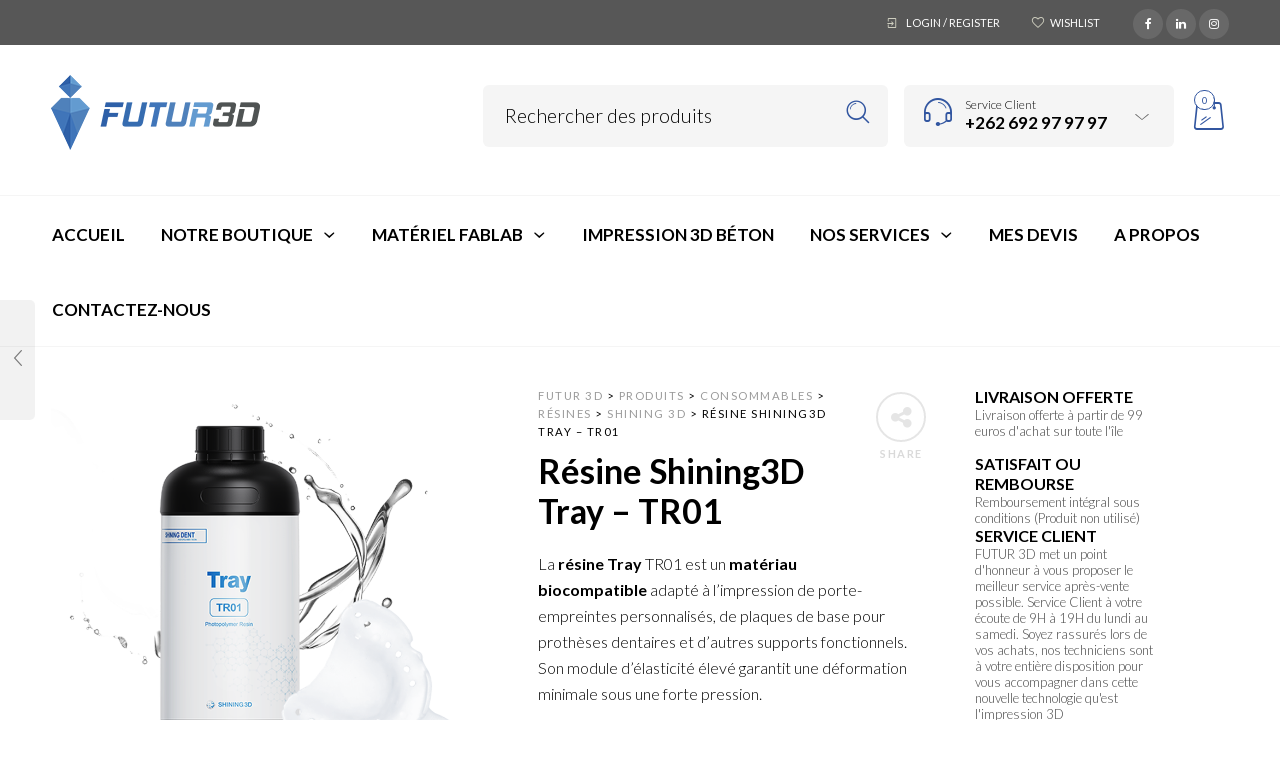

--- FILE ---
content_type: text/html; charset=UTF-8
request_url: https://futur3d.re/product/resine-shining3d-1l/
body_size: 34178
content:

<!DOCTYPE html>
<html lang="fr-FR">

<head>
	<meta charset="UTF-8">
    <meta name="viewport" content="width=device-width, initial-scale=1.0, maximum-scale=1.0, user-scalable=no" />
    
    <link rel="profile" href="http://gmpg.org/xfn/11">
    <link rel="pingback" href="https://futur3d.re/xmlrpc.php">

					<script>document.documentElement.className = document.documentElement.className + ' yes-js js_active js'</script>
				<meta name='robots' content='index, follow, max-image-preview:large, max-snippet:-1, max-video-preview:-1' />
<script>window._wca = window._wca || [];</script>

	<!-- This site is optimized with the Yoast SEO plugin v22.6 - https://yoast.com/wordpress/plugins/seo/ -->
	<title>Résine Shining3D Tray-TR01 - 1L - À la Reunion</title>
	<meta name="description" content="Futur 3D - Matériau biocompatible adapté à l&#039;impression de porte-empreintes. Distributeur de Machines 3D &amp; Constructions 3D à la Réunion." />
	<link rel="canonical" href="https://futur3d.re/product/resine-shining3d-1l/" />
	<meta property="og:locale" content="fr_FR" />
	<meta property="og:type" content="article" />
	<meta property="og:title" content="Résine Shining3D Tray-TR01 - 1L - À la Reunion" />
	<meta property="og:description" content="Futur 3D - Matériau biocompatible adapté à l&#039;impression de porte-empreintes. Distributeur de Machines 3D &amp; Constructions 3D à la Réunion." />
	<meta property="og:url" content="https://futur3d.re/product/resine-shining3d-1l/" />
	<meta property="og:site_name" content="Futur 3D" />
	<meta property="article:modified_time" content="2023-01-12T13:36:06+00:00" />
	<meta property="og:image" content="https://futur3d.re/wp-content/uploads/2021/10/Resine-Shining3D-Dental-Model-Machines-3D-Yellow-1-1-1.png" />
	<meta property="og:image:width" content="800" />
	<meta property="og:image:height" content="759" />
	<meta property="og:image:type" content="image/png" />
	<meta name="twitter:card" content="summary_large_image" />
	<script type="application/ld+json" class="yoast-schema-graph">{"@context":"https://schema.org","@graph":[{"@type":"WebPage","@id":"https://futur3d.re/product/resine-shining3d-1l/","url":"https://futur3d.re/product/resine-shining3d-1l/","name":"Résine Shining3D Tray-TR01 - 1L - À la Reunion","isPartOf":{"@id":"https://futur3d.re/#website"},"primaryImageOfPage":{"@id":"https://futur3d.re/product/resine-shining3d-1l/#primaryimage"},"image":{"@id":"https://futur3d.re/product/resine-shining3d-1l/#primaryimage"},"thumbnailUrl":"https://i0.wp.com/futur3d.re/wp-content/uploads/2021/10/Resine-Shining3D-Dental-Model-Machines-3D-Yellow-1-1-1.png?fit=800%2C759&ssl=1","datePublished":"2021-10-15T08:10:21+00:00","dateModified":"2023-01-12T13:36:06+00:00","description":"Futur 3D - Matériau biocompatible adapté à l'impression de porte-empreintes. Distributeur de Machines 3D & Constructions 3D à la Réunion.","breadcrumb":{"@id":"https://futur3d.re/product/resine-shining3d-1l/#breadcrumb"},"inLanguage":"fr-FR","potentialAction":[{"@type":"ReadAction","target":["https://futur3d.re/product/resine-shining3d-1l/"]}]},{"@type":"ImageObject","inLanguage":"fr-FR","@id":"https://futur3d.re/product/resine-shining3d-1l/#primaryimage","url":"https://i0.wp.com/futur3d.re/wp-content/uploads/2021/10/Resine-Shining3D-Dental-Model-Machines-3D-Yellow-1-1-1.png?fit=800%2C759&ssl=1","contentUrl":"https://i0.wp.com/futur3d.re/wp-content/uploads/2021/10/Resine-Shining3D-Dental-Model-Machines-3D-Yellow-1-1-1.png?fit=800%2C759&ssl=1","width":800,"height":759},{"@type":"BreadcrumbList","@id":"https://futur3d.re/product/resine-shining3d-1l/#breadcrumb","itemListElement":[{"@type":"ListItem","position":1,"name":"Accueil","item":"https://futur3d.re/"},{"@type":"ListItem","position":2,"name":"Notre boutique","item":"https://futur3d.re/accueil-futur-3d/boutique-imprimante-3d-scanner/"},{"@type":"ListItem","position":3,"name":"Résine Shining3D Tray &#8211; TR01"}]},{"@type":"WebSite","@id":"https://futur3d.re/#website","url":"https://futur3d.re/","name":"Futur 3D","description":"Imprimantes et Impressions 3D","potentialAction":[{"@type":"SearchAction","target":{"@type":"EntryPoint","urlTemplate":"https://futur3d.re/?s={search_term_string}"},"query-input":"required name=search_term_string"}],"inLanguage":"fr-FR"}]}</script>
	<!-- / Yoast SEO plugin. -->


<link rel='dns-prefetch' href='//stats.wp.com' />
<link rel='dns-prefetch' href='//fonts.googleapis.com' />
<link rel='dns-prefetch' href='//c0.wp.com' />
<link rel='dns-prefetch' href='//i0.wp.com' />
<link rel='preconnect' href='https://fonts.gstatic.com' crossorigin />
<link rel="alternate" type="application/rss+xml" title="Futur 3D &raquo; Flux" href="https://futur3d.re/feed/" />
<link rel="alternate" type="application/rss+xml" title="Futur 3D &raquo; Flux des commentaires" href="https://futur3d.re/comments/feed/" />
<link rel="alternate" type="application/rss+xml" title="Futur 3D &raquo; Résine Shining3D Tray &#8211; TR01 Flux des commentaires" href="https://futur3d.re/product/resine-shining3d-1l/feed/" />
<style id='wp-block-library-theme-inline-css' type='text/css'>
.wp-block-audio figcaption{color:#555;font-size:13px;text-align:center}.is-dark-theme .wp-block-audio figcaption{color:hsla(0,0%,100%,.65)}.wp-block-audio{margin:0 0 1em}.wp-block-code{border:1px solid #ccc;border-radius:4px;font-family:Menlo,Consolas,monaco,monospace;padding:.8em 1em}.wp-block-embed figcaption{color:#555;font-size:13px;text-align:center}.is-dark-theme .wp-block-embed figcaption{color:hsla(0,0%,100%,.65)}.wp-block-embed{margin:0 0 1em}.blocks-gallery-caption{color:#555;font-size:13px;text-align:center}.is-dark-theme .blocks-gallery-caption{color:hsla(0,0%,100%,.65)}.wp-block-image figcaption{color:#555;font-size:13px;text-align:center}.is-dark-theme .wp-block-image figcaption{color:hsla(0,0%,100%,.65)}.wp-block-image{margin:0 0 1em}.wp-block-pullquote{border-bottom:4px solid;border-top:4px solid;color:currentColor;margin-bottom:1.75em}.wp-block-pullquote cite,.wp-block-pullquote footer,.wp-block-pullquote__citation{color:currentColor;font-size:.8125em;font-style:normal;text-transform:uppercase}.wp-block-quote{border-left:.25em solid;margin:0 0 1.75em;padding-left:1em}.wp-block-quote cite,.wp-block-quote footer{color:currentColor;font-size:.8125em;font-style:normal;position:relative}.wp-block-quote.has-text-align-right{border-left:none;border-right:.25em solid;padding-left:0;padding-right:1em}.wp-block-quote.has-text-align-center{border:none;padding-left:0}.wp-block-quote.is-large,.wp-block-quote.is-style-large,.wp-block-quote.is-style-plain{border:none}.wp-block-search .wp-block-search__label{font-weight:700}.wp-block-search__button{border:1px solid #ccc;padding:.375em .625em}:where(.wp-block-group.has-background){padding:1.25em 2.375em}.wp-block-separator.has-css-opacity{opacity:.4}.wp-block-separator{border:none;border-bottom:2px solid;margin-left:auto;margin-right:auto}.wp-block-separator.has-alpha-channel-opacity{opacity:1}.wp-block-separator:not(.is-style-wide):not(.is-style-dots){width:100px}.wp-block-separator.has-background:not(.is-style-dots){border-bottom:none;height:1px}.wp-block-separator.has-background:not(.is-style-wide):not(.is-style-dots){height:2px}.wp-block-table{margin:0 0 1em}.wp-block-table td,.wp-block-table th{word-break:normal}.wp-block-table figcaption{color:#555;font-size:13px;text-align:center}.is-dark-theme .wp-block-table figcaption{color:hsla(0,0%,100%,.65)}.wp-block-video figcaption{color:#555;font-size:13px;text-align:center}.is-dark-theme .wp-block-video figcaption{color:hsla(0,0%,100%,.65)}.wp-block-video{margin:0 0 1em}.wp-block-template-part.has-background{margin-bottom:0;margin-top:0;padding:1.25em 2.375em}
</style>
<style id='classic-theme-styles-inline-css' type='text/css'>
/*! This file is auto-generated */
.wp-block-button__link{color:#fff;background-color:#32373c;border-radius:9999px;box-shadow:none;text-decoration:none;padding:calc(.667em + 2px) calc(1.333em + 2px);font-size:1.125em}.wp-block-file__button{background:#32373c;color:#fff;text-decoration:none}
</style>
<style id='global-styles-inline-css' type='text/css'>
body{--wp--preset--color--black: #000000;--wp--preset--color--cyan-bluish-gray: #abb8c3;--wp--preset--color--white: #ffffff;--wp--preset--color--pale-pink: #f78da7;--wp--preset--color--vivid-red: #cf2e2e;--wp--preset--color--luminous-vivid-orange: #ff6900;--wp--preset--color--luminous-vivid-amber: #fcb900;--wp--preset--color--light-green-cyan: #7bdcb5;--wp--preset--color--vivid-green-cyan: #00d084;--wp--preset--color--pale-cyan-blue: #8ed1fc;--wp--preset--color--vivid-cyan-blue: #0693e3;--wp--preset--color--vivid-purple: #9b51e0;--wp--preset--gradient--vivid-cyan-blue-to-vivid-purple: linear-gradient(135deg,rgba(6,147,227,1) 0%,rgb(155,81,224) 100%);--wp--preset--gradient--light-green-cyan-to-vivid-green-cyan: linear-gradient(135deg,rgb(122,220,180) 0%,rgb(0,208,130) 100%);--wp--preset--gradient--luminous-vivid-amber-to-luminous-vivid-orange: linear-gradient(135deg,rgba(252,185,0,1) 0%,rgba(255,105,0,1) 100%);--wp--preset--gradient--luminous-vivid-orange-to-vivid-red: linear-gradient(135deg,rgba(255,105,0,1) 0%,rgb(207,46,46) 100%);--wp--preset--gradient--very-light-gray-to-cyan-bluish-gray: linear-gradient(135deg,rgb(238,238,238) 0%,rgb(169,184,195) 100%);--wp--preset--gradient--cool-to-warm-spectrum: linear-gradient(135deg,rgb(74,234,220) 0%,rgb(151,120,209) 20%,rgb(207,42,186) 40%,rgb(238,44,130) 60%,rgb(251,105,98) 80%,rgb(254,248,76) 100%);--wp--preset--gradient--blush-light-purple: linear-gradient(135deg,rgb(255,206,236) 0%,rgb(152,150,240) 100%);--wp--preset--gradient--blush-bordeaux: linear-gradient(135deg,rgb(254,205,165) 0%,rgb(254,45,45) 50%,rgb(107,0,62) 100%);--wp--preset--gradient--luminous-dusk: linear-gradient(135deg,rgb(255,203,112) 0%,rgb(199,81,192) 50%,rgb(65,88,208) 100%);--wp--preset--gradient--pale-ocean: linear-gradient(135deg,rgb(255,245,203) 0%,rgb(182,227,212) 50%,rgb(51,167,181) 100%);--wp--preset--gradient--electric-grass: linear-gradient(135deg,rgb(202,248,128) 0%,rgb(113,206,126) 100%);--wp--preset--gradient--midnight: linear-gradient(135deg,rgb(2,3,129) 0%,rgb(40,116,252) 100%);--wp--preset--font-size--small: 13px;--wp--preset--font-size--medium: 20px;--wp--preset--font-size--large: 36px;--wp--preset--font-size--x-large: 42px;--wp--preset--spacing--20: 0.44rem;--wp--preset--spacing--30: 0.67rem;--wp--preset--spacing--40: 1rem;--wp--preset--spacing--50: 1.5rem;--wp--preset--spacing--60: 2.25rem;--wp--preset--spacing--70: 3.38rem;--wp--preset--spacing--80: 5.06rem;--wp--preset--shadow--natural: 6px 6px 9px rgba(0, 0, 0, 0.2);--wp--preset--shadow--deep: 12px 12px 50px rgba(0, 0, 0, 0.4);--wp--preset--shadow--sharp: 6px 6px 0px rgba(0, 0, 0, 0.2);--wp--preset--shadow--outlined: 6px 6px 0px -3px rgba(255, 255, 255, 1), 6px 6px rgba(0, 0, 0, 1);--wp--preset--shadow--crisp: 6px 6px 0px rgba(0, 0, 0, 1);}:where(.is-layout-flex){gap: 0.5em;}:where(.is-layout-grid){gap: 0.5em;}body .is-layout-flow > .alignleft{float: left;margin-inline-start: 0;margin-inline-end: 2em;}body .is-layout-flow > .alignright{float: right;margin-inline-start: 2em;margin-inline-end: 0;}body .is-layout-flow > .aligncenter{margin-left: auto !important;margin-right: auto !important;}body .is-layout-constrained > .alignleft{float: left;margin-inline-start: 0;margin-inline-end: 2em;}body .is-layout-constrained > .alignright{float: right;margin-inline-start: 2em;margin-inline-end: 0;}body .is-layout-constrained > .aligncenter{margin-left: auto !important;margin-right: auto !important;}body .is-layout-constrained > :where(:not(.alignleft):not(.alignright):not(.alignfull)){max-width: var(--wp--style--global--content-size);margin-left: auto !important;margin-right: auto !important;}body .is-layout-constrained > .alignwide{max-width: var(--wp--style--global--wide-size);}body .is-layout-flex{display: flex;}body .is-layout-flex{flex-wrap: wrap;align-items: center;}body .is-layout-flex > *{margin: 0;}body .is-layout-grid{display: grid;}body .is-layout-grid > *{margin: 0;}:where(.wp-block-columns.is-layout-flex){gap: 2em;}:where(.wp-block-columns.is-layout-grid){gap: 2em;}:where(.wp-block-post-template.is-layout-flex){gap: 1.25em;}:where(.wp-block-post-template.is-layout-grid){gap: 1.25em;}.has-black-color{color: var(--wp--preset--color--black) !important;}.has-cyan-bluish-gray-color{color: var(--wp--preset--color--cyan-bluish-gray) !important;}.has-white-color{color: var(--wp--preset--color--white) !important;}.has-pale-pink-color{color: var(--wp--preset--color--pale-pink) !important;}.has-vivid-red-color{color: var(--wp--preset--color--vivid-red) !important;}.has-luminous-vivid-orange-color{color: var(--wp--preset--color--luminous-vivid-orange) !important;}.has-luminous-vivid-amber-color{color: var(--wp--preset--color--luminous-vivid-amber) !important;}.has-light-green-cyan-color{color: var(--wp--preset--color--light-green-cyan) !important;}.has-vivid-green-cyan-color{color: var(--wp--preset--color--vivid-green-cyan) !important;}.has-pale-cyan-blue-color{color: var(--wp--preset--color--pale-cyan-blue) !important;}.has-vivid-cyan-blue-color{color: var(--wp--preset--color--vivid-cyan-blue) !important;}.has-vivid-purple-color{color: var(--wp--preset--color--vivid-purple) !important;}.has-black-background-color{background-color: var(--wp--preset--color--black) !important;}.has-cyan-bluish-gray-background-color{background-color: var(--wp--preset--color--cyan-bluish-gray) !important;}.has-white-background-color{background-color: var(--wp--preset--color--white) !important;}.has-pale-pink-background-color{background-color: var(--wp--preset--color--pale-pink) !important;}.has-vivid-red-background-color{background-color: var(--wp--preset--color--vivid-red) !important;}.has-luminous-vivid-orange-background-color{background-color: var(--wp--preset--color--luminous-vivid-orange) !important;}.has-luminous-vivid-amber-background-color{background-color: var(--wp--preset--color--luminous-vivid-amber) !important;}.has-light-green-cyan-background-color{background-color: var(--wp--preset--color--light-green-cyan) !important;}.has-vivid-green-cyan-background-color{background-color: var(--wp--preset--color--vivid-green-cyan) !important;}.has-pale-cyan-blue-background-color{background-color: var(--wp--preset--color--pale-cyan-blue) !important;}.has-vivid-cyan-blue-background-color{background-color: var(--wp--preset--color--vivid-cyan-blue) !important;}.has-vivid-purple-background-color{background-color: var(--wp--preset--color--vivid-purple) !important;}.has-black-border-color{border-color: var(--wp--preset--color--black) !important;}.has-cyan-bluish-gray-border-color{border-color: var(--wp--preset--color--cyan-bluish-gray) !important;}.has-white-border-color{border-color: var(--wp--preset--color--white) !important;}.has-pale-pink-border-color{border-color: var(--wp--preset--color--pale-pink) !important;}.has-vivid-red-border-color{border-color: var(--wp--preset--color--vivid-red) !important;}.has-luminous-vivid-orange-border-color{border-color: var(--wp--preset--color--luminous-vivid-orange) !important;}.has-luminous-vivid-amber-border-color{border-color: var(--wp--preset--color--luminous-vivid-amber) !important;}.has-light-green-cyan-border-color{border-color: var(--wp--preset--color--light-green-cyan) !important;}.has-vivid-green-cyan-border-color{border-color: var(--wp--preset--color--vivid-green-cyan) !important;}.has-pale-cyan-blue-border-color{border-color: var(--wp--preset--color--pale-cyan-blue) !important;}.has-vivid-cyan-blue-border-color{border-color: var(--wp--preset--color--vivid-cyan-blue) !important;}.has-vivid-purple-border-color{border-color: var(--wp--preset--color--vivid-purple) !important;}.has-vivid-cyan-blue-to-vivid-purple-gradient-background{background: var(--wp--preset--gradient--vivid-cyan-blue-to-vivid-purple) !important;}.has-light-green-cyan-to-vivid-green-cyan-gradient-background{background: var(--wp--preset--gradient--light-green-cyan-to-vivid-green-cyan) !important;}.has-luminous-vivid-amber-to-luminous-vivid-orange-gradient-background{background: var(--wp--preset--gradient--luminous-vivid-amber-to-luminous-vivid-orange) !important;}.has-luminous-vivid-orange-to-vivid-red-gradient-background{background: var(--wp--preset--gradient--luminous-vivid-orange-to-vivid-red) !important;}.has-very-light-gray-to-cyan-bluish-gray-gradient-background{background: var(--wp--preset--gradient--very-light-gray-to-cyan-bluish-gray) !important;}.has-cool-to-warm-spectrum-gradient-background{background: var(--wp--preset--gradient--cool-to-warm-spectrum) !important;}.has-blush-light-purple-gradient-background{background: var(--wp--preset--gradient--blush-light-purple) !important;}.has-blush-bordeaux-gradient-background{background: var(--wp--preset--gradient--blush-bordeaux) !important;}.has-luminous-dusk-gradient-background{background: var(--wp--preset--gradient--luminous-dusk) !important;}.has-pale-ocean-gradient-background{background: var(--wp--preset--gradient--pale-ocean) !important;}.has-electric-grass-gradient-background{background: var(--wp--preset--gradient--electric-grass) !important;}.has-midnight-gradient-background{background: var(--wp--preset--gradient--midnight) !important;}.has-small-font-size{font-size: var(--wp--preset--font-size--small) !important;}.has-medium-font-size{font-size: var(--wp--preset--font-size--medium) !important;}.has-large-font-size{font-size: var(--wp--preset--font-size--large) !important;}.has-x-large-font-size{font-size: var(--wp--preset--font-size--x-large) !important;}
.wp-block-navigation a:where(:not(.wp-element-button)){color: inherit;}
:where(.wp-block-post-template.is-layout-flex){gap: 1.25em;}:where(.wp-block-post-template.is-layout-grid){gap: 1.25em;}
:where(.wp-block-columns.is-layout-flex){gap: 2em;}:where(.wp-block-columns.is-layout-grid){gap: 2em;}
.wp-block-pullquote{font-size: 1.5em;line-height: 1.6;}
</style>
<style id='woocommerce-inline-inline-css' type='text/css'>
.woocommerce form .form-row .required { visibility: visible; }
</style>
<!--[if IE]>
<link rel='stylesheet' id='wstock-IE-css' href='https://futur3d.re/wp-content/themes/woodstock/css/ie.css' type='text/css' media='all' />
<![endif]-->
<link rel='stylesheet' id='wpo_min-header-0-css' href='https://futur3d.re/wp-content/cache/wpo-minify/1721217669/assets/wpo-minify-header-12d71f8c.min.css' type='text/css' media='all' />
<link rel='stylesheet' id='wp-block-library-css' href='https://c0.wp.com/c/6.3.7/wp-includes/css/dist/block-library/style.min.css' type='text/css' media='all' />
<style id='wp-block-library-inline-css' type='text/css'>
.has-text-align-justify{text-align:justify;}
</style>
<link rel='stylesheet' id='mediaelement-css' href='https://c0.wp.com/c/6.3.7/wp-includes/js/mediaelement/mediaelementplayer-legacy.min.css' type='text/css' media='all' />
<link rel='stylesheet' id='wp-mediaelement-css' href='https://c0.wp.com/c/6.3.7/wp-includes/js/mediaelement/wp-mediaelement.min.css' type='text/css' media='all' />
<link rel='stylesheet' id='wpo_min-header-4-css' href='https://futur3d.re/wp-content/cache/wpo-minify/1721217669/assets/wpo-minify-header-f9f63bb8.min.css' type='text/css' media='all' />
<link rel='stylesheet' id='woocommerce-layout-css' href='https://c0.wp.com/p/woocommerce/8.7.0/assets/css/woocommerce-layout.css' type='text/css' media='all' />
<style id='woocommerce-layout-inline-css' type='text/css'>

	.infinite-scroll .woocommerce-pagination {
		display: none;
	}
</style>
<link rel='stylesheet' id='woocommerce-smallscreen-css' href='https://c0.wp.com/p/woocommerce/8.7.0/assets/css/woocommerce-smallscreen.css' type='text/css' media='only screen and (max-width: 768px)' />
<link rel='stylesheet' id='woocommerce-general-css' href='https://c0.wp.com/p/woocommerce/8.7.0/assets/css/woocommerce.css' type='text/css' media='all' />
<link rel='stylesheet' id='wpo_min-header-8-css' href='https://futur3d.re/wp-content/cache/wpo-minify/1721217669/assets/wpo-minify-header-4159334a.min.css' type='text/css' media='all' />
<link rel='stylesheet' id='select2-css' href='https://c0.wp.com/p/woocommerce/8.7.0/assets/css/select2.css' type='text/css' media='all' />
<link rel='stylesheet' id='wpo_min-header-10-css' href='https://futur3d.re/wp-content/cache/wpo-minify/1721217669/assets/wpo-minify-header-a66e2871.min.css' type='text/css' media='all' />
<link rel='stylesheet' id='jetpack_css-css' href='https://c0.wp.com/p/jetpack/12.8.2/css/jetpack.css' type='text/css' media='all' />
<script id="paygreen-data-js-after" type="text/javascript">
var paygreen_cron_url = "https:\/\/futur3d.re?pgaction=front.cron.run";
var paygreen_cron_rate = "1000";
</script>
<script type='text/javascript' src='https://c0.wp.com/c/6.3.7/wp-includes/js/jquery/jquery.min.js' id='jquery-core-js'></script>
<script type='text/javascript' src='https://c0.wp.com/c/6.3.7/wp-includes/js/jquery/jquery-migrate.min.js' id='jquery-migrate-js'></script>
<script type='text/javascript' src='https://futur3d.re/wp-content/cache/wpo-minify/1721217669/assets/wpo-minify-header-dcd20a49.min.js' id='wpo_min-header-0-js'></script>
<script type='text/javascript' src='https://futur3d.re/wp-content/cache/wpo-minify/1721217669/assets/wpo-minify-header-06120bba.min.js' id='wpo_min-header-3-js'></script>
<script type='text/javascript' src='https://c0.wp.com/p/woocommerce/8.7.0/assets/js/jquery-blockui/jquery.blockUI.min.js' id='jquery-blockui-js' data-wp-strategy='defer'></script>
<script type='text/javascript' id='wc-single-product-js-extra'>
/* <![CDATA[ */
var wc_single_product_params = {"i18n_required_rating_text":"Veuillez s\u00e9lectionner une note","review_rating_required":"yes","flexslider":{"rtl":false,"animation":"slide","smoothHeight":true,"directionNav":false,"controlNav":"thumbnails","slideshow":false,"animationSpeed":500,"animationLoop":false,"allowOneSlide":false},"zoom_enabled":"","zoom_options":[],"photoswipe_enabled":"","photoswipe_options":{"shareEl":false,"closeOnScroll":false,"history":false,"hideAnimationDuration":0,"showAnimationDuration":0},"flexslider_enabled":""};
/* ]]> */
</script>
<script type='text/javascript' src='https://c0.wp.com/p/woocommerce/8.7.0/assets/js/frontend/single-product.min.js' id='wc-single-product-js' defer data-wp-strategy='defer'></script>
<script type='text/javascript' src='https://c0.wp.com/p/woocommerce/8.7.0/assets/js/js-cookie/js.cookie.min.js' id='js-cookie-js' defer data-wp-strategy='defer'></script>
<script type='text/javascript' id='woocommerce-js-extra'>
/* <![CDATA[ */
var woocommerce_params = {"ajax_url":"\/wp-admin\/admin-ajax.php","wc_ajax_url":"\/?wc-ajax=%%endpoint%%"};
/* ]]> */
</script>
<script type='text/javascript' src='https://c0.wp.com/p/woocommerce/8.7.0/assets/js/frontend/woocommerce.min.js' id='woocommerce-js' defer data-wp-strategy='defer'></script>
<script type='text/javascript' id='wpo_min-header-9-js-extra'>
/* <![CDATA[ */
var wc_add_to_cart_params = {"ajax_url":"\/wp-admin\/admin-ajax.php","wc_ajax_url":"\/?wc-ajax=%%endpoint%%","i18n_view_cart":"Voir le panier","cart_url":"https:\/\/futur3d.re\/panier\/","is_cart":"","cart_redirect_after_add":"no"};
/* ]]> */
</script>
<script type='text/javascript' src='https://futur3d.re/wp-content/cache/wpo-minify/1721217669/assets/wpo-minify-header-b9551130.min.js' id='wpo_min-header-9-js'></script>
<script defer type='text/javascript' src='https://stats.wp.com/s-202546.js' id='woocommerce-analytics-js'></script>
<link rel="https://api.w.org/" href="https://futur3d.re/wp-json/" /><link rel="alternate" type="application/json" href="https://futur3d.re/wp-json/wp/v2/product/3130" /><link rel="EditURI" type="application/rsd+xml" title="RSD" href="https://futur3d.re/xmlrpc.php?rsd" />
<meta name="generator" content="WordPress 6.3.7" />
<meta name="generator" content="WooCommerce 8.7.0" />
<link rel='shortlink' href='https://futur3d.re/?p=3130' />
<link rel="alternate" type="application/json+oembed" href="https://futur3d.re/wp-json/oembed/1.0/embed?url=https%3A%2F%2Ffutur3d.re%2Fproduct%2Fresine-shining3d-1l%2F" />
<link rel="alternate" type="text/xml+oembed" href="https://futur3d.re/wp-json/oembed/1.0/embed?url=https%3A%2F%2Ffutur3d.re%2Fproduct%2Fresine-shining3d-1l%2F&#038;format=xml" />
<meta name="generator" content="Redux 4.5.8" />	<style>img#wpstats{display:none}</style>
			<noscript><style>.woocommerce-product-gallery{ opacity: 1 !important; }</style></noscript>
	<style type="text/css">.recentcomments a{display:inline !important;padding:0 !important;margin:0 !important;}</style><meta name="generator" content="Powered by WPBakery Page Builder - drag and drop page builder for WordPress."/>
<meta name="generator" content="Powered by Slider Revolution 6.2.22 - responsive, Mobile-Friendly Slider Plugin for WordPress with comfortable drag and drop interface." />
<link rel="icon" href="https://i0.wp.com/futur3d.re/wp-content/uploads/2020/10/cropped-icone-logo.png?fit=32%2C32&#038;ssl=1" sizes="32x32" />
<link rel="icon" href="https://i0.wp.com/futur3d.re/wp-content/uploads/2020/10/cropped-icone-logo.png?fit=192%2C192&#038;ssl=1" sizes="192x192" />
<link rel="apple-touch-icon" href="https://i0.wp.com/futur3d.re/wp-content/uploads/2020/10/cropped-icone-logo.png?fit=180%2C180&#038;ssl=1" />
<meta name="msapplication-TileImage" content="https://i0.wp.com/futur3d.re/wp-content/uploads/2020/10/cropped-icone-logo.png?fit=270%2C270&#038;ssl=1" />
<script type="text/javascript">function setREVStartSize(e){
			//window.requestAnimationFrame(function() {				 
				window.RSIW = window.RSIW===undefined ? window.innerWidth : window.RSIW;	
				window.RSIH = window.RSIH===undefined ? window.innerHeight : window.RSIH;	
				try {								
					var pw = document.getElementById(e.c).parentNode.offsetWidth,
						newh;
					pw = pw===0 || isNaN(pw) ? window.RSIW : pw;
					e.tabw = e.tabw===undefined ? 0 : parseInt(e.tabw);
					e.thumbw = e.thumbw===undefined ? 0 : parseInt(e.thumbw);
					e.tabh = e.tabh===undefined ? 0 : parseInt(e.tabh);
					e.thumbh = e.thumbh===undefined ? 0 : parseInt(e.thumbh);
					e.tabhide = e.tabhide===undefined ? 0 : parseInt(e.tabhide);
					e.thumbhide = e.thumbhide===undefined ? 0 : parseInt(e.thumbhide);
					e.mh = e.mh===undefined || e.mh=="" || e.mh==="auto" ? 0 : parseInt(e.mh,0);		
					if(e.layout==="fullscreen" || e.l==="fullscreen") 						
						newh = Math.max(e.mh,window.RSIH);					
					else{					
						e.gw = Array.isArray(e.gw) ? e.gw : [e.gw];
						for (var i in e.rl) if (e.gw[i]===undefined || e.gw[i]===0) e.gw[i] = e.gw[i-1];					
						e.gh = e.el===undefined || e.el==="" || (Array.isArray(e.el) && e.el.length==0)? e.gh : e.el;
						e.gh = Array.isArray(e.gh) ? e.gh : [e.gh];
						for (var i in e.rl) if (e.gh[i]===undefined || e.gh[i]===0) e.gh[i] = e.gh[i-1];
											
						var nl = new Array(e.rl.length),
							ix = 0,						
							sl;					
						e.tabw = e.tabhide>=pw ? 0 : e.tabw;
						e.thumbw = e.thumbhide>=pw ? 0 : e.thumbw;
						e.tabh = e.tabhide>=pw ? 0 : e.tabh;
						e.thumbh = e.thumbhide>=pw ? 0 : e.thumbh;					
						for (var i in e.rl) nl[i] = e.rl[i]<window.RSIW ? 0 : e.rl[i];
						sl = nl[0];									
						for (var i in nl) if (sl>nl[i] && nl[i]>0) { sl = nl[i]; ix=i;}															
						var m = pw>(e.gw[ix]+e.tabw+e.thumbw) ? 1 : (pw-(e.tabw+e.thumbw)) / (e.gw[ix]);					
						newh =  (e.gh[ix] * m) + (e.tabh + e.thumbh);
					}				
					if(window.rs_init_css===undefined) window.rs_init_css = document.head.appendChild(document.createElement("style"));					
					document.getElementById(e.c).height = newh+"px";
					window.rs_init_css.innerHTML += "#"+e.c+"_wrapper { height: "+newh+"px }";				
				} catch(e){
					console.log("Failure at Presize of Slider:" + e)
				}					   
			//});
		  };</script>
<!-- ******************************************************************** --><!-- Custom CSS Styles --><!-- ******************************************************************** --><style>/***************************************************************//*  Content Width  *********************************************//***************************************************************/.row {max-width: 92.857rem;}/***************************************************************//*  Color Styling  *********************************************//***************************************************************//* Main Theme Color */.woocommerce a.button,.woocommerce-page a.button,.woocommerce button.button,.woocommerce-page button.button,.woocommerce input.button,.woocommerce-page input.button,.woocommerce #respond input#submit,.woocommerce-page #respond input#submit,.woocommerce #content input.button,.woocommerce-page #content input.button,.woocommerce a.button.alt,.woocommerce button.button.alt,.woocommerce input.button.alt,.woocommerce #respond input#submit.alt,.woocommerce #content input.button.alt,.woocommerce-page a.button.alt,.woocommerce-page button.button.alt,.woocommerce-page input.button.alt,.woocommerce-page #respond input#submit.alt,.woocommerce-page #content input.button.alt,.woocommerce #respond input#submit.alt.disabled,.woocommerce #respond input#submit.alt.disabled:hover,.woocommerce #respond input#submit.alt:disabled,.woocommerce #respond input#submit.alt:disabled:hover,.woocommerce #respond input#submit.alt[disabled]:disabled,.woocommerce #respond input#submit.alt[disabled]:disabled:hover,.woocommerce a.button.alt.disabled,.woocommerce a.button.alt.disabled:hover,.woocommerce a.button.alt:disabled,.woocommerce a.button.alt:disabled:hover,.woocommerce a.button.alt[disabled]:disabled,.woocommerce a.button.alt[disabled]:disabled:hover,.woocommerce button.button.alt.disabled,.woocommerce button.button.alt.disabled:hover,.woocommerce button.button.alt:disabled,.woocommerce button.button.alt:disabled:hover,.woocommerce button.button.alt[disabled]:disabled,.woocommerce button.button.alt[disabled]:disabled:hover,.woocommerce input.button.alt.disabled,.woocommerce input.button.alt.disabled:hover,.woocommerce input.button.alt:disabled,.woocommerce input.button.alt:disabled:hover,.woocommerce input.button.alt[disabled]:disabled,.woocommerce input.button.alt[disabled]:disabled:hover,input[type="button"], input[type="reset"], input[type="submit"],#minicart-offcanvas .widget_shopping_cart .buttons a.view_cart,.woocommerce #minicart-offcanvas .widget_shopping_cart .buttons a.view_cart,.select2-drop.orderby-drop .select2-results .select2-highlighted,.select2-drop.count-drop .select2-results .select2-highlighted,.select2-dropdown .select2-results .select2-results__option--highlighted[data-selected],.select2-container--default .select2-results__option--highlighted[aria-selected],.select2-container--default .select2-results__option--highlighted[data-selected],#button_offcanvas_sidebar_left, #button_offcanvas_sidebar_left i,.woocommerce .products a.button, .woocommerce-page .products a.button,.woocommerce .widget_price_filter .ui-slider .ui-slider-range,.woocommerce .widget_price_filter .price_slider_amount .button,.woocommerce-page .widget_price_filter .price_slider_amount .button,.my_account_container table.shop_table tbody td.order-actions .account_view_link,.my_account_container .my_address_wrapper .shipping_billing_wrapper .edit-link a,.entry-meta .edit-link a,.widget_calendar tbody tr > td a,.vc_grid-container-wrapper .vc_grid .vc_btn3,.woocommerce .widget_layered_nav .woocommerce-widget-layered-nav-dropdown button, .woocommerce-page .widget_layered_nav .woocommerce-widget-layered-nav-dropdown button{background: #6c9ed1;}#jckqv .button {background: #6c9ed1 !important;}.woocommerce .star-rating span:before,.woocommerce-page .star-rating span:before,#jckqv .woocommerce-product-rating .star-rating span::before,.arthref .icon-container .share-title  h4,.woocommerce p.stars a:hover::before,.woocommerce p.stars.selected a:not(.active)::before,.woocommerce p.stars.selected a.active::before,.woocommerce p.stars:hover a::before,.woocommerce .widget_layered_nav ul li.chosen a::before,.woocommerce .widget_layered_nav_filters ul li a::before {color:#6c9ed1;}.woocommerce .widget_price_filter .ui-slider .ui-slider-handle,.woocommerce-page .widget_price_filter .ui-slider .ui-slider-handle {border-color: #6c9ed1;}/* Links */a {color:#3256a0;}a:hover,a:focus  {color:#3a63b8;}/* Main Color Hover */#minicart-offcanvas .widget_shopping_cart .buttons a.view_cart:hover,.woocommerce .products a.button:hover, .woocommerce-page .products a.button:hover,.woocommerce .widget_price_filter .price_slider_amount .button:hover,.woocommerce-page .widget_price_filter .price_slider_amount .button:hover,.woocommerce a.button:hover,.woocommerce-page a.button:hover,.woocommerce button.button:hover,.woocommerce-page button.button:hover,.woocommerce input.button:hover,.woocommerce-page input.button:hover,.woocommerce #respond input#submit:hover,.woocommerce-page #respond input#submit:hover,.woocommerce #content input.button:hover,.woocommerce-page #content input.button:hover,.woocommerce a.button.alt:hover,.woocommerce button.button.alt:hover,.woocommerce input.button.alt:hover,.woocommerce #respond input#submit.alt:hover,.woocommerce #content input.button.alt:hover,.woocommerce-page a.button.alt:hover,.woocommerce-page button.button.alt:hover,.woocommerce-page input.button.alt:hover,.woocommerce-page #respond input#submit.alt:hover,.woocommerce-page #content input.button.alt:hover,.my_account_container table.shop_table tbody td.order-actions .account_view_link:hover,.my_account_container .my_address_wrapper .shipping_billing_wrapper .edit-link a:hover,input[type="button"]:hover, input[type="reset"]:hover, input[type="submit"]:hover,.entry-meta .edit-link a:hover,.widget_calendar tbody tr > td a:hover,.vc_grid-container-wrapper .vc_grid .vc_btn3:hover,.woocommerce .widget_layered_nav .woocommerce-widget-layered-nav-dropdown button:hover,.woocommerce-page .widget_layered_nav .woocommerce-widget-layered-nav-dropdown button:hover{background-color:#7cb6f0;}#jckqv .button:hover {background: #7cb6f0 !important;}/* Content background */body,#page-wrap,#archive-categories .category-box,#products li.product-item figure.product-inner:hover,#content .widget_product_categories .product-categories li.cat-parent > a .child-indicator,.woocommerce #content .widget_price_filter .ui-slider .ui-slider-handle,.woocommerce-page #content .widget_price_filter .ui-slider .ui-slider-handle,.woocommerce .quantity .qty-plus, .woocommerce .quantity .qty-minus,.product_navigation .nav-fillslide div,.product_navigation .nav-fillslide .icon-wrap::before,#products li.product-item,#page-wrap.tdl-boxed .boxed-layout,.slide-from-right,.single-product-infos .variation-select select option {background-color: #ffffff;}.bordered::before, .bordered::after {background: -webkit-linear-gradient(45deg, rgba(0,0,0,0.03) 0, rgba(0,0,0,0.03) 25%, rgba(0,0,0,0) 25%, rgba(0,0,0,0) 100%), linear-gradient(-45deg, rgba(0,0,0,0.03) 0, rgba(0,0,0,0.03) 25%, rgba(0,0,0,0) 25%, rgba(0,0,0,0) 100%), #ffffff;background: -moz-linear-gradient(45deg, rgba(0,0,0,0.03) 0, rgba(0,0,0,0.03) 25%, rgba(0,0,0,0) 25%, rgba(0,0,0,0) 100%), linear-gradient(-45deg, rgba(0,0,0,0.03) 0, rgba(0,0,0,0.03) 25%, rgba(0,0,0,0) 25%, rgba(0,0,0,0) 100%), #ffffff;background: linear-gradient(45deg, rgba(0,0,0,0.03) 0, rgba(0,0,0,0.03) 25%, rgba(0,0,0,0) 25%, rgba(0,0,0,0) 100%), linear-gradient(-45deg, rgba(0,0,0,0.03) 0, rgba(0,0,0,0.03) 25%, rgba(0,0,0,0) 25%, rgba(0,0,0,0) 100%), #ffffff;background-position: 50% 50%;-webkit-background-size: 20px 20px;background-size: 20px 20px;}.mc-dark .bordered::before, .mc-dark .bordered::after {background: -webkit-linear-gradient(45deg, rgba(255,255,255,0.03) 0, rgba(255,255,255,0.03) 25%, rgba(255,255,255,0) 25%, rgba(255,255,255,0) 100%), linear-gradient(-45deg, rgba(255,255,255,0.03) 0, rgba(255,255,255,0.03) 25%, rgba(255,255,255,0) 25%, rgba(255,255,255,0) 100%), #ffffff;background: -moz-linear-gradient(45deg, rgba(255,255,255,0.03) 0, rgba(255,255,255,0.03) 25%, rgba(255,255,255,0) 25%, rgba(255,255,255,0) 100%), linear-gradient(-45deg, rgba(255,255,255,0.03) 0, rgba(255,255,255,0.03) 25%, rgba(255,255,255,0) 25%, rgba(255,255,255,0) 100%), #ffffff;background: linear-gradient(45deg, rgba(255,255,255,0.03) 0, rgba(255,255,255,0.03) 25%, rgba(255,255,255,0) 25%, rgba(255,255,255,0) 100%), linear-gradient(-45deg, rgba(255,255,255,0.03) 0, rgba(255,255,255,0.03) 25%, rgba(255,255,255,0) 25%, rgba(255,255,255,0) 100%), #ffffff;background-position: 50% 50%;-webkit-background-size: 20px 20px;background-size: 20px 20px;}#products li.product-item:hover,#content .widget_product_categories .product-categories li {border-color: #ffffff;}.product-item:not(.product_hover_disable):hover .product_after_shop_loop {border-top-color: #ffffff;}#products li.product-item.product_hover_disable:hover {border-color: #f5f5f5;}.product-item.product_hover_disable:hover .product_after_shop_loop,.product-item.display_buttons:hover .product_after_shop_loop {border-top-color: #f5f5f5;}/*@media only screen and (min-width: 40em) and (max-width: 61.94em) {*//*  #products li.product-item:hover,#content .widget_product_categories .product-categories li {border-color: #f5f5f5;}.product-item:hover .product_after_shop_loop {border-top-color: #f5f5f5;}*//*}*/#products li.product-item {margin-right: -1px;margin-bottom: -1px;border: 1px solid #f5f5f5;}/* Top Bar Colors */.main-navigation ul ul,.main-navigation ul ul li:first-child ul{/*    border-top: 1px solid rgba(255,255,255,0.05);*/}#header-top-bar{background: rgba(87,87,87,1);}#header-top-bar{border-bottom: 0px solid rgba(51,51,51,1);}/* Top Bar Dropdown Background Color */#header-top-bar .main-navigation ul ul,.select2-drop.topbar,.select2-drop.topbar .select2-results,.select2-dropdown.topbar,.select2-dropdown.topbar .select2-results,.topbar-right .wcml-dropdown-click .wcml-cs-submenu,.topbar-right .language-and-currency .wcml-dropdown .wcml-cs-submenu{background: rgba(255,255,255,1) !important;}/***************************************************************//*  Header Colors  *********************************************//***************************************************************//* Header Styling */.l-header{background-color: #ffffff;}/* Search Styling */.l-search .woodstock-search-form form input[type=text]{background-color: rgba(245,245,245,1);}/* Search Box Ajax DropDown Background Color */.ajax-search-results,.l-search .woodstock-search-form .search-results-wrapper .woodstock-scroll{background-color: rgba(255,255,255,1);}.l-search .widget_product_search input.search-field,.l-search .widget_search input.search-field,.l-search .woodstock-search-form form input.ajax-search-input{border-left: 0px solid rgba(245,245,245,1);border-right: 0px solid rgba(245,245,245,1);border-top: 0px solid rgba(245,245,245,1);border-bottom: 0px solid rgba(245,245,245,1);}.l-search .woodstock-search-form form input.ajax-search-input::-webkit-input-placeholder {color: #000000;}.l-search .woodstock-search-form form input.ajax-search-input {color: #000000;}/* Customer Support Styling */.contact-info{background-color: rgba(245,245,245,1);border-left: 0px solid rgba(245,245,245,1);border-right: 0px solid rgba(245,245,245,1);border-top: 0px solid rgba(245,245,245,1);border-bottom: 0px solid rgba(245,245,245,1);}/* Customer Support DropDown Background Color */.contact-info .inside-area .inside-area-content{background-color: rgba(255,255,255,1);}/* Mobile Menu Button Styling */.mobile-menu-button a,.mobile-search .mobile-search-button{background-color: rgba(245,245,245,1);border-left: 0px solid rgba(245,245,245,1);border-right: 0px solid rgba(245,245,245,1);border-top: 0px solid rgba(245,245,245,1);border-bottom: 0px solid rgba(245,245,245,1);}/* Main Menu Styling */.l-nav{background-color: rgba(255,255,255,1);border-top: 1px solid rgba(245,245,245,1);border-bottom: 1px solid rgba(245,245,245,1);}nav#nav ul ul.sub-menu,#page_header_wrap .tdl-megamenu-wrapper{background-color: rgba(255,255,255,1);}/* Stocky Header Styling */#header-st,#header-st.sticky-header-not-top{background-color: rgba(255,255,255,1);}/* Sticky Header Menu Styling */#header-st nav#st-nav ul ul.sub-menu,#header-st .tdl-megamenu-wrapper{background-color: rgba(255,255,255,1);}#header-st .tdl-megamenu-wrapper .sub-menu {background-color: transparent !important;}/*  Default Main Title Area Styling  */.site_header.without_featured_img{background-color: #f5f5f5;}.blog-content-area .site_header.without_featured_img{background-color: #f5f5f5;}.shop-page .site_header.without_featured_img, .site_header.woo-pages.without_featured_img{background-color: #f5f5f5;}/***************************************************************//*  Footer Colors  *********************************************//***************************************************************/footer#site-footer {background-color: #000000;}footer#site-footer .f-copyright {background-color: #000000;}/***************************************************************//*  Fonts  *****************************************************//***************************************************************/.woocommerce a.button,.woocommerce-page a.button,.woocommerce button.button,.woocommerce-page button.button,.woocommerce input.button,.woocommerce-page input.button,.woocommerce #respond input#submit,.woocommerce-page #respond input#submit,.woocommerce #content input.button,.woocommerce-page #content input.button,.woocommerce a.button.alt,.woocommerce button.button.alt,.woocommerce input.button.alt,.woocommerce #respond input#submit.alt,.woocommerce #content input.button.alt,.woocommerce-page a.button.alt,.woocommerce-page button.button.alt,.woocommerce-page input.button.alt,.woocommerce-page #respond input#submit.alt,.woocommerce-page #content input.button.alt,.ajax-search-results .all-results{font-family: Lato;}/***************************************************************//*  Header *****************************************************//***************************************************************/.header-main-section .l-logo  {height:auto;border:0;padding:0;}.header-main-section .header-tools, .header-centered .search-area {padding-top: 10px;}.header-main-section .l-logo  img {height:75px;width:auto;}.header-main-section {padding-top:30px;padding-bottom:30px;}/***************************************************************//*  Page Loader Colors *****************************************//***************************************************************/#wstock-loader-wrapper {background:  #ffffff;}.wstock-loader-1 {background-color: #3256a0;}.wstock-loader-2 {border-top: 0.3em solid rgba(50,86,160,.3);border-right: 0.3em solid rgba(50,86,160,.3);border-bottom: 0.3em solid rgba(50,86,160,.3);border-left: 0.3em solid #3256a0;}.wstock-loader-3 {border-top-color: #3256a0;}.wstock-loader-3:before {border-top-color: #3256a0;opacity: 0.5;}.wstock-loader-3:after {border-top-color: #3256a0;opacity: 0.2;}.wstock-loader-4 {border: 3px solid #3256a0;}.wstock-loader-4:before, .wstock-loader-4:after {background-color: #3256a0;}/***************************************************************//*  Sticky Header ***********************************************//***************************************************************/#header-st {-webkit-animation-duration: 0.3s;-moz-animation-duration: 0.3s;-o-animation-duration: 0.3s;animation-duration: 0.3s;-webkit-animation-fill-mode: both;-moz-animation-fill-mode: both;-o-animation-fill-mode: both;animation-fill-mode: both;}@media only screen and (max-width: 74.94em) {#header-st.sticky-header-not-top {display: none; }}/***************************************************************//*  Custom Icons ***********************************************//***************************************************************//*  Search Icon  */.l-search button.searchsubmit:after,.woocommerce-product-search:after,.widget_search .search-form:after,.l-search .woodstock-search-form form.woodstock-ajax-search .searchsubmit:after,.l-search .woodstock-search-form form .searchsubmit:after,.mobile-search .mobile-search-button:before{content: "\e601";color: #3256a0;}/*  Spinners Color  */.l-search .ajax-loading.spinner-bounce .spinner,.l-search .ajax-loading.spinner-bounce .spinner:before,.l-search .ajax-loading.spinner-bounce .spinner:after{background-color: #3256a0;}.l-search .ajax-loading.spinner-circle .spinner{border-color: #3256a0;border-right-color: transparent;}.l-search .ajax-loading.spinner-dots .spinner:after{background: rgba(50,86,160,0.5);box-shadow: -13px 0 0 0 #3256a0, 13px 0 0 0 #3256a0;animation: alter 1s ease-in-out infinite;}@keyframes alter {0%, 100% {background-color: rgba(50,86,160,0.5);box-shadow: -13px 0 0 0 #3256a0, 13px 0 0 0 #3256a0;}50% {background-color: rgba(50,86,160,0.5);box-shadow: 0 0 0 0 #3256a0, 0 0 0 0 #3256a0;}}/*  Search Custom Icon  *//*  Customer Support Icon  */.contact-info .contact-info-icon::after {content: "\e602";color: #3256a0;}/*  Shopping Cart Icon  */.l-header-shop .icon-shop::before {content: "\e600";color: #3256a0;}.l-header-shop .shopbag_items_number {color: #3256a0;border-color: #3256a0;background-color: #ffffff;}.l-header-shop:hover .shopbag_items_number {color: #ffffff;background-color: #3256a0;}/*  Sticky Header Shopping Cart Icon  */#header-st .l-header-shop .shopbag_items_number {background: #ffffff;}#header-st .l-header-shop:hover .shopbag_items_number {color: #ffffff;}.l-header-shop .shopbag_items_number {left: 10px;top: 5px;}/*========== Custom CSS ==========*/</style><style id="tdl_options-dynamic-css" title="dynamic-css" class="redux-options-output">.header-main-section .l-logo .logo h1{font-family:Lato;line-height:40px;letter-spacing:0px;font-weight:700;font-style:normal;color:#333333;font-size:40px;}.header-main-section .l-logo small{font-family:Lato;line-height:14px;letter-spacing:0px;font-weight:300;font-style:normal;color:#666666;font-size:14px;}body,p,.contact-info .contact-info-title .contact-info-subtitle, nav#nav ul ul li a, nav#st-nav ul ul li a, .ajax_autosuggest_item_description, input[type="search"], .tooltipster-default .tooltipster-content, .arthref .icon-container ul li span, .blog-list-comment i span{font-family:Lato;line-height:26px;letter-spacing:0px;font-weight:300;font-style:normal;font-size:16px;}h1, #jckqv h1{font-family:Lato;line-height:50px;letter-spacing:0px;font-weight:700;font-style:normal;font-size:36px;}h2, .widget_shopping_cart .total .amount, .account-tab-link{font-family:Lato;line-height:42px;letter-spacing:0px;font-weight:700;font-style:normal;font-size:30px;}h3, .contact-info .contact-info-title, .contact-info .inside-area .inside-area-content span.phone, .mobile-menu-button a span, #mobiles-menu-offcanvas .mobile-menu-text{font-family:Lato;line-height:34px;letter-spacing:0px;font-weight:700;font-style:normal;font-size:24px;}h4, .ajax_autosuggest_suggestions .ajax_autosuggest_category, #minicart-offcanvas .widget .widget_shopping_cart_content .product-name a, .woocommerce div.product .woocommerce-tabs ul.tabs li a, .woocommerce #content div.product .woocommerce-tabs ul.tabs li a, .woocommerce-page div.product .woocommerce-tabs ul.tabs li a, .woocommerce-page #content div.product .woocommerce-tabs ul.tabs li a, .shop_sidebar ul.product_list_widget li a .product-title, .woocommerce table.shop_table th, .woocommerce-page table.shop_table th, .cart-collaterals .shipping-calculator-button{font-family:Lato;line-height:25px;letter-spacing:0px;font-weight:700;font-style:normal;font-size:18px;}h5, .ajax_autosuggest_suggestions li span.searchheading, .l-header-shop span.amount{font-family:Lato;line-height:25px;letter-spacing:0px;font-weight:700;font-style:normal;font-size:18px;}h6{font-family:Lato;line-height:17px;letter-spacing:3px;font-weight:300;font-style:normal;font-size:12px;}nav#nav ul li > a, nav#st-nav ul li > a, #page_header_wrap .tdl-megamenu-wrapper .tdl-megamenu-title, #page_header_wrap .tdl-megamenu-wrapper .tdl-megamenu-title a, .mobile-navigation a, .mob-language-and-currency .select2-chosen{font-family:Lato;text-transform:uppercase;line-height:26px;letter-spacing:0px;font-weight:700;font-style:normal;font-size:17px;}</style><noscript><style> .wpb_animate_when_almost_visible { opacity: 1; }</style></noscript>
</head>

<body class="product-template-default single single-product postid-3130 wp-embed-responsive theme-woodstock woocommerce woocommerce-page woocommerce-no-js wpb-js-composer js-comp-ver-6.7.0 vc_responsive" >
	
			<div id="wstock-loader-wrapper">
			<div class="wstock-loader-section">
				<div class="wstock-loader-3"></div>
			</div>
		</div>
	
	<div id="off-container" class="off-container">

	<div class="off-drop">
    <div class="off-drop-after"></div>	
    <div class="off-content">
    
 	
	<div id="page-wrap" class="fullwidth	mc-light">


	<div class="boxed-layout sd-light snd-light">
               
        								
							<header id="page_header_wrap" class="l-header header-default">

	            
	    	<div id="header-top-bar" class="td_dark tbd_light">
                            
    <div class="row">
        
        <div class="large-6 columns topbar-menu">

            <nav id="left-site-navigation-top-bar" class="main-navigation"> 
                                   
                     
                   
            </nav><!-- #site-navigation -->  

        </div><!-- .large-6 .columns -->
        
        <div class="large-6 columns topbar-right" > 

                    <div class="topbar-social-icons-wrapper">
                <ul class="social-icons">
                                        <li class="facebook"><a target="_blank" title="Facebook" href="https://www.facebook.com/Futur3dre"></a></li>                                                                                                                                                                                                        <li class="linkedin"><a target="_blank" title="Linkedin" href="https://www.linkedin.com/in/laurent-you-seen-4a7a43a1"></a></li>                                                            <li class="instagram"><a target="_blank" title="Instagram" href="https://www.instagram.com/futur3d.re/"></a></li>                                                                                                                                                                                                                                
                                                                
                                                                                          
                </ul>
            </div>  
                    

            
		            <div class="language-and-currency">
                
                                
                                
            </div><!--.language-and-currency-->
        	

	
             <nav id="site-navigation-top-bar" class="main-navigation myacc-navigation"> 
                <ul id="my-account">
                 
                                <li class="login-link"><a href="https://futur3d.re/mon-compte/" class="acc-link"><i class="login-icon"></i>Login / Register</a></li>
                                				

								<li class="wishlist-link"><a href="https://futur3d.re/listedesouhaits/" class="acc-link"><i class="wishlist-icon"></i>Wishlist</a></li>
			  
		
	 
		                  
                </ul>
            </nav><!-- .myacc-navigation -->         
             
        </div><!-- .large-6 .columns -->
                    
    </div><!-- .row -->
    
</div><!-- #site-top-bar -->                					
	    
	<div class="header-main-section row">
	<div class="large-12 columns">

			<div class="l-logo">

		            		    
		                <a href="https://futur3d.re/" rel="home"><img class="site-logo" src="https://futur3d.re/wp-content/uploads/2020/10/LOGO_FUTUR3D_209x75.png" title="Imprimantes et Impressions 3D" alt="Futur 3D" /></a>
		                    
		            		                    
		        </div><!-- .site-branding -->
		                
											<script>
						//<![CDATA[
							
							// Set pixelRatio to 1 if the browser doesn't offer it up.
							var pixelRatio = !!window.devicePixelRatio ? window.devicePixelRatio : 1;
							
							logo_image = new Image();
							
							jQuery(window).on('load', function(){
								
								if (pixelRatio > 1) {
									jQuery('.site-logo').each(function() {
										
										var logo_image_width = jQuery(this).width();
										var logo_image_height = jQuery(this).height();
										
										jQuery(this).css("width", logo_image_width);
										jQuery(this).css("height", logo_image_height);

										jQuery(this).attr('src', 'https://futur3d.re/wp-content/uploads/2020/10/LOGO_FUTUR3D_419x150.png');
									});
								};
							
							});
							
						//]]>
						</script>
							    	


		<div class="header-tools">
			<ul>
			
							<li class="mobile-menu-button mb-light"><a><i class="mobile-menu-icon"></i><span class="mobile-menu-text">Menu</span></a></li>
			
						<li class="mobile-search mb-light">
				<a href="#" class="mobile-search-button"></a>
			</li>
			
							<li class="search-area">

			        <div class="l-search">

						
		<div class="woodstock-search-form">

			

			<form role="search" method="get" class="searchform  woodstock-ajax-search" action="https://futur3d.re/"  data-thumbnail="1" data-price="1" data-post_type="product" data-count="20">
				<input type="text" class="s ajax-search-input" placeholder="Rechercher des produits" value="" name="s" />
				<input type="hidden" name="post_type" value="product">
								<div class="ajax-loading spinner-circle"><div class="spinner"></div></div>
				<button type="submit" class="searchsubmit">
					Rechercher				</button>
			</form>	
							<div class="search-results-wrapper sd-light" ><div class="woodstock-scroll nano"><div class="woodstock-search-results woodstock-scroll-content nano-content"></div></div><div class="woodstock-search-loader"></div></div>
			
		</div>


						

			        </div>				
				</li>
			
							<li class="contact-area  hc-light  csd-light">
			    	<!-- Contact Section -->

						<div class="contact-info">
							<div class="inside-content">
																	<span class="contact-info-icon"></span>
																
			 					<span class="contact-info-title">
									                        
										<span class="contact-info-subtitle">Service Client</span>					
										
									+262 692 97 97 97		 								 										
			 					</span>

			 													<span class="contact-info-arrow"></span> 

								<div class="inside-area">
									<div class="inside-area-content">
									
    <div class="contact-item">

    	    		<span class="town">La Réunion</span>
		
    	    		<span class="phone">+262 692 97 97 97
</span>
		
    	    		<span class="address">16 rue Claude Chappe 97420 Le Port des Galets, Réunion</span>
		
    	    		<a href="mailto:contact@futur3d.re">contact@futur3d.re</a>
		
     </div>
    <div class="after-clear"></div>	

	

    <hr />


	

    <ul class="social-icons">

    				<li class="facebook"><a href="https://www.facebook.com/Futur3dre/" rel="nofollow" target="_blank" title="Follow us on Facebook"></a></li>
				    			    			    			    			    			    								<li class="instagram"><a href="https://www.instagram.com/futur3d.re/" rel="nofollow" target="_blank" title="Follow us on Instagram"></a></li>
																													
				
     </ul>
    <div class="after-clear"></div>	

										<div class="after-clear"></div>		
									</div>
								</div>
															</div>
						</div>
				</li>
						
										<!-- Shop Section -->
				<li class="shop-bag shc-light">
						<a href="https://futur3d.re/panier/">					
						<div class="l-header-shop">	
							<span class="shopbag_items_number">0</span>	    		
							<i class="icon-shop"></i>
							<div class="overview">
								<span class="bag-items-number">0 produits</span>
								<span class="woocommerce-Price-amount amount"><bdi>0,00&nbsp;<span class="woocommerce-Price-currencySymbol">&euro;</span></bdi></span>	
							</div>
						</div>
					</a>				
				</li>
						
			</ul>		
		</div>
	</div>	    	
	</div>	

		<!-- Main Navigation -->

		
		<div id="site-nav" class="l-nav h-nav mn-light  mnd-light">
			<div class="nav-container row">
 				<nav id="nav" class="nav-holder">
					<ul class="navigation menu tdl-navbar-nav mega_menu">
						<li id="menu-item-2672" class="menu-item menu-item-type-post_type menu-item-object-page menu-item-home menu-item-2672"><a    href="https://futur3d.re/"><span class="menu-item-text"><span class="menu-item-main-title">Accueil</span></span></a></li>
<li id="menu-item-2673" class="menu-item menu-item-type-post_type menu-item-object-page menu-item-has-children current_page_parent menu-item-2673 tdl-dropdown-menu"><a    href="https://futur3d.re/accueil-futur-3d/boutique-imprimante-3d-scanner/"><span class="menu-item-text"><span class="menu-item-main-title">Notre boutique</span></span></a>
<ul class="sub-menu">
	<li id="menu-item-2675" class="menu-item menu-item-type-taxonomy menu-item-object-product_cat menu-item-2675 tdl-dropdown-submenu"><a    href="https://futur3d.re/product-category/imprimante-3d/"><span class="menu-item-text"><span class="menu-item-main-title">Imprimante 3D</span></span></a></li>
	<li id="menu-item-2676" class="menu-item menu-item-type-taxonomy menu-item-object-product_cat menu-item-2676 tdl-dropdown-submenu"><a    href="https://futur3d.re/product-category/scanners-3d/"><span class="menu-item-text"><span class="menu-item-main-title">Scanners 3D</span></span></a></li>
	<li id="menu-item-2899" class="menu-item menu-item-type-taxonomy menu-item-object-product_cat menu-item-2899 tdl-dropdown-submenu"><a    href="https://futur3d.re/product-category/special-dentaire/"><span class="menu-item-text"><span class="menu-item-main-title">Spécial Dentaire</span></span></a></li>
	<li id="menu-item-2674" class="menu-item menu-item-type-taxonomy menu-item-object-product_cat current-product-ancestor menu-item-2674 tdl-dropdown-submenu"><a    href="https://futur3d.re/product-category/consommables/"><span class="menu-item-text"><span class="menu-item-main-title">Consommables</span></span></a></li>
	<li id="menu-item-2677" class="menu-item menu-item-type-taxonomy menu-item-object-product_cat menu-item-2677 tdl-dropdown-submenu"><a    href="https://futur3d.re/product-category/pieces-accessoires/"><span class="menu-item-text"><span class="menu-item-main-title">Pièces &amp; Accessoires</span></span></a></li>
</ul>
</li>
<li id="menu-item-3048" class="menu-item menu-item-type-post_type menu-item-object-page menu-item-has-children menu-item-3048 tdl-dropdown-menu"><a    href="https://futur3d.re/accueil-futur-3d/materiel-fablab-la-reunion/"><span class="menu-item-text"><span class="menu-item-main-title">Matériel FABLAB</span></span></a>
<ul class="sub-menu">
	<li id="menu-item-3062" class="menu-item menu-item-type-taxonomy menu-item-object-product_cat menu-item-3062 tdl-dropdown-submenu"><a    href="https://futur3d.re/product-category/fablab/graveur-decoupeur-laser/"><span class="menu-item-text"><span class="menu-item-main-title">Graveur et découpeur Laser</span></span></a></li>
	<li id="menu-item-3064" class="menu-item menu-item-type-taxonomy menu-item-object-product_cat menu-item-3064 tdl-dropdown-submenu"><a    href="https://futur3d.re/product-category/fablab/imprimante-et-plotter/"><span class="menu-item-text"><span class="menu-item-main-title">Imprimante et plotter de découpe</span></span></a></li>
	<li id="menu-item-3063" class="menu-item menu-item-type-taxonomy menu-item-object-product_cat menu-item-3063 tdl-dropdown-submenu"><a    href="https://futur3d.re/product-category/fablab/fraiseuse/"><span class="menu-item-text"><span class="menu-item-main-title">Fraiseuse CNC</span></span></a></li>
	<li id="menu-item-3065" class="menu-item menu-item-type-taxonomy menu-item-object-product_cat menu-item-3065 tdl-dropdown-submenu"><a    href="https://futur3d.re/product-category/fablab/thermoformeuse/"><span class="menu-item-text"><span class="menu-item-main-title">Thermoformeuse</span></span></a></li>
</ul>
</li>
<li id="menu-item-3038" class="menu-item menu-item-type-post_type menu-item-object-page menu-item-3038"><a    href="https://futur3d.re/accueil-futur-3d/impression-3d-beton/"><span class="menu-item-text"><span class="menu-item-main-title">Impression 3D Béton</span></span></a></li>
<li id="menu-item-4151" class="menu-item menu-item-type-post_type menu-item-object-page menu-item-has-children menu-item-4151 tdl-dropdown-menu"><a    href="https://futur3d.re/accueil-futur-3d/nos-services/"><span class="menu-item-text"><span class="menu-item-main-title">Nos Services</span></span></a>
<ul class="sub-menu">
	<li id="menu-item-3537" class="menu-item menu-item-type-post_type menu-item-object-page menu-item-3537 tdl-dropdown-submenu"><a    href="https://futur3d.re/impression-3d-a-la-demande/"><span class="menu-item-text"><span class="menu-item-main-title">Impression 3D à la demande</span></span></a></li>
	<li id="menu-item-2748" class="menu-item menu-item-type-post_type menu-item-object-page menu-item-2748 tdl-dropdown-submenu"><a    href="https://futur3d.re/mini-moi/"><span class="menu-item-text"><span class="menu-item-main-title">Coco3D</span></span></a></li>
</ul>
</li>
<li id="menu-item-3545" class="menu-item menu-item-type-post_type menu-item-object-page menu-item-3545"><a    href="https://futur3d.re/demande-de-devis/"><span class="menu-item-text"><span class="menu-item-main-title">Mes devis</span></span></a></li>
<li id="menu-item-2746" class="menu-item menu-item-type-post_type menu-item-object-page menu-item-2746"><a    href="https://futur3d.re/accueil-futur-3d/a-propos/"><span class="menu-item-text"><span class="menu-item-main-title">A propos</span></span></a></li>
<li id="menu-item-2837" class="menu-item menu-item-type-post_type menu-item-object-page menu-item-2837"><a    href="https://futur3d.re/accueil-futur-3d/contactez-nous/"><span class="menu-item-text"><span class="menu-item-main-title">Contactez-nous</span></span></a></li>
					</ul>	
				</nav> 
			</div>
		</div>	<!-- End Main Navigation -->		
		



			
</header>	        	                                
	               


<div id="primary" class="content-area">
        
    <div id="content" class="site-content" role="main">

		            
            

<div class="row">
	<div class="large-12 columns">
	<div class="woocommerce-notices-wrapper"></div>	</div>
</div>


<div id="product-3130" class="product type-product post-3130 status-publish first instock product_cat-shining3d-resine has-post-thumbnail taxable shipping-taxable product-type-simple">

			<div class="single-product with-sidebar right-sidebar">
			<div class="row">
				
				<div class="xlarge-2 large-3 columns show-for-large-up sidebar-pos">
					<div class="shop_sidebar wpb_widgetised_column">
													<aside class="widget widget_text">			<div class="textwidget"><div class="shipping-box">

<div class="shipping-box-ins">
<span>LIVRAISON OFFERTE</span>
<small>Livraison offerte à partir de 99 euros d'achat sur toute l'île</small>
</div>
<div class="clearfix"></div>
</div>

<div class="shipping-box">
<div class="shipping-box-ins">
<span>SATISFAIT OU REMBOURSE</span>
<small>Remboursement intégral sous conditions (Produit non utilisé)</small>
</div>
</div>
<div class="shipping-box">
<div class="shipping-box-ins">
<span>SERVICE CLIENT</span>
<small>FUTUR 3D met un point d'honneur à vous proposer le meilleur service après-vente possible. Service Client à votre écoute de 9H à 19H du lundi au samedi. 
Soyez rassurés lors de vos achats, nos techniciens sont à votre entière disposition pour vous accompagner dans cette nouvelle technologie qu'est l'impression 3D</small>
</div></div>
		</aside><aside class="widget widget_media_image"><img width="150" height="150" src="https://i0.wp.com/futur3d.re/wp-content/uploads/revslider/wonderstruck-works1/poly_1.png?resize=150%2C150&amp;ssl=1" class="image wp-image-2739  attachment-thumbnail size-thumbnail" alt="" decoding="async" style="max-width: 100%; height: auto;" loading="lazy" srcset="https://i0.wp.com/futur3d.re/wp-content/uploads/revslider/wonderstruck-works1/poly_1.png?resize=300%2C300&amp;ssl=1 300w, https://i0.wp.com/futur3d.re/wp-content/uploads/revslider/wonderstruck-works1/poly_1.png?resize=100%2C100&amp;ssl=1 100w, https://i0.wp.com/futur3d.re/wp-content/uploads/revslider/wonderstruck-works1/poly_1.png?resize=150%2C150&amp;ssl=1 150w, https://i0.wp.com/futur3d.re/wp-content/uploads/revslider/wonderstruck-works1/poly_1.png?resize=120%2C120&amp;ssl=1 120w, https://i0.wp.com/futur3d.re/wp-content/uploads/revslider/wonderstruck-works1/poly_1.png?zoom=3&amp;resize=150%2C150&amp;ssl=1 450w" sizes="(max-width: 150px) 100vw, 150px" /></aside><aside class="widget woocommerce widget_products"><h3 class="widget-title">Produits</h3><ul class="product_list_widget"><li>
	
	<a href="https://futur3d.re/product/filament-pla-sunlu-1kg/">
		<img width="300" height="300" src="https://i0.wp.com/futur3d.re/wp-content/uploads/woocommerce-placeholder.png?resize=300%2C300&amp;ssl=1" class="woocommerce-placeholder wp-post-image" alt="Etiquette" decoding="async" loading="lazy" srcset="https://i0.wp.com/futur3d.re/wp-content/uploads/woocommerce-placeholder.png?w=1200&amp;ssl=1 1200w, https://i0.wp.com/futur3d.re/wp-content/uploads/woocommerce-placeholder.png?resize=300%2C300&amp;ssl=1 300w, https://i0.wp.com/futur3d.re/wp-content/uploads/woocommerce-placeholder.png?resize=100%2C100&amp;ssl=1 100w, https://i0.wp.com/futur3d.re/wp-content/uploads/woocommerce-placeholder.png?resize=600%2C600&amp;ssl=1 600w, https://i0.wp.com/futur3d.re/wp-content/uploads/woocommerce-placeholder.png?resize=1024%2C1024&amp;ssl=1 1024w, https://i0.wp.com/futur3d.re/wp-content/uploads/woocommerce-placeholder.png?resize=150%2C150&amp;ssl=1 150w, https://i0.wp.com/futur3d.re/wp-content/uploads/woocommerce-placeholder.png?resize=768%2C768&amp;ssl=1 768w, https://i0.wp.com/futur3d.re/wp-content/uploads/woocommerce-placeholder.png?resize=120%2C120&amp;ssl=1 120w, https://i0.wp.com/futur3d.re/wp-content/uploads/woocommerce-placeholder.png?resize=1000%2C1000&amp;ssl=1 1000w" sizes="(max-width: 300px) 100vw, 300px" />		<span class="product-title">Filament PLA+ SUNLU- 1kg -</span>
	</a>

				
	<span class="woocommerce-Price-amount amount"><bdi>19,00&nbsp;<span class="woocommerce-Price-currencySymbol">&euro;</span></bdi></span>
	</li>
<li>
	
	<a href="https://futur3d.re/product/fraiseuse-dentaire-p53dc-up3d/">
		<img width="300" height="300" src="https://i0.wp.com/futur3d.re/wp-content/uploads/2023/08/002_P53-DC_V2.png?resize=300%2C300&amp;ssl=1" class="attachment-woocommerce_thumbnail size-woocommerce_thumbnail" alt="" decoding="async" loading="lazy" srcset="https://i0.wp.com/futur3d.re/wp-content/uploads/2023/08/002_P53-DC_V2.png?resize=150%2C150&amp;ssl=1 150w, https://i0.wp.com/futur3d.re/wp-content/uploads/2023/08/002_P53-DC_V2.png?resize=120%2C120&amp;ssl=1 120w, https://i0.wp.com/futur3d.re/wp-content/uploads/2023/08/002_P53-DC_V2.png?resize=300%2C300&amp;ssl=1 300w, https://i0.wp.com/futur3d.re/wp-content/uploads/2023/08/002_P53-DC_V2.png?resize=100%2C100&amp;ssl=1 100w, https://i0.wp.com/futur3d.re/wp-content/uploads/2023/08/002_P53-DC_V2.png?zoom=2&amp;resize=300%2C300&amp;ssl=1 600w, https://i0.wp.com/futur3d.re/wp-content/uploads/2023/08/002_P53-DC_V2.png?zoom=3&amp;resize=300%2C300&amp;ssl=1 900w" sizes="(max-width: 300px) 100vw, 300px" />		<span class="product-title">Fraiseuse Dentaire P53DC UP3D</span>
	</a>

				
	
	</li>
<li>
	
	<a href="https://futur3d.re/product/fraiseuse-dentaire-p53-up3d/">
		<img width="300" height="300" src="https://i0.wp.com/futur3d.re/wp-content/uploads/2023/08/P53-11_1.png?resize=300%2C300&amp;ssl=1" class="attachment-woocommerce_thumbnail size-woocommerce_thumbnail" alt="" decoding="async" loading="lazy" srcset="https://i0.wp.com/futur3d.re/wp-content/uploads/2023/08/P53-11_1.png?resize=150%2C150&amp;ssl=1 150w, https://i0.wp.com/futur3d.re/wp-content/uploads/2023/08/P53-11_1.png?resize=120%2C120&amp;ssl=1 120w, https://i0.wp.com/futur3d.re/wp-content/uploads/2023/08/P53-11_1.png?resize=1200%2C1200&amp;ssl=1 1200w, https://i0.wp.com/futur3d.re/wp-content/uploads/2023/08/P53-11_1.png?resize=300%2C300&amp;ssl=1 300w, https://i0.wp.com/futur3d.re/wp-content/uploads/2023/08/P53-11_1.png?resize=100%2C100&amp;ssl=1 100w, https://i0.wp.com/futur3d.re/wp-content/uploads/2023/08/P53-11_1.png?zoom=2&amp;resize=300%2C300&amp;ssl=1 600w, https://i0.wp.com/futur3d.re/wp-content/uploads/2023/08/P53-11_1.png?zoom=3&amp;resize=300%2C300&amp;ssl=1 900w" sizes="(max-width: 300px) 100vw, 300px" />		<span class="product-title">Fraiseuse Dentaire P53 UP3D</span>
	</a>

				
	
	</li>
<li>
	
	<a href="https://futur3d.re/product/four-de-frittage-dentaire-up3d-f20/">
		<img width="300" height="300" src="https://i0.wp.com/futur3d.re/wp-content/uploads/2023/08/001_F20_V5.png?resize=300%2C300&amp;ssl=1" class="attachment-woocommerce_thumbnail size-woocommerce_thumbnail" alt="" decoding="async" loading="lazy" srcset="https://i0.wp.com/futur3d.re/wp-content/uploads/2023/08/001_F20_V5.png?resize=150%2C150&amp;ssl=1 150w, https://i0.wp.com/futur3d.re/wp-content/uploads/2023/08/001_F20_V5.png?resize=120%2C120&amp;ssl=1 120w, https://i0.wp.com/futur3d.re/wp-content/uploads/2023/08/001_F20_V5.png?resize=300%2C300&amp;ssl=1 300w, https://i0.wp.com/futur3d.re/wp-content/uploads/2023/08/001_F20_V5.png?resize=100%2C100&amp;ssl=1 100w, https://i0.wp.com/futur3d.re/wp-content/uploads/2023/08/001_F20_V5.png?zoom=2&amp;resize=300%2C300&amp;ssl=1 600w, https://i0.wp.com/futur3d.re/wp-content/uploads/2023/08/001_F20_V5.png?zoom=3&amp;resize=300%2C300&amp;ssl=1 900w" sizes="(max-width: 300px) 100vw, 300px" />		<span class="product-title">Four de frittage dentaire UP3D F20</span>
	</a>

				
	
	</li>
<li>
	
	<a href="https://futur3d.re/product/fraiseuse-dentaire-p42-up3d/">
		<img width="300" height="300" src="https://i0.wp.com/futur3d.re/wp-content/uploads/2023/08/001_P42_V4.png?resize=300%2C300&amp;ssl=1" class="attachment-woocommerce_thumbnail size-woocommerce_thumbnail" alt="" decoding="async" loading="lazy" srcset="https://i0.wp.com/futur3d.re/wp-content/uploads/2023/08/001_P42_V4.png?resize=150%2C150&amp;ssl=1 150w, https://i0.wp.com/futur3d.re/wp-content/uploads/2023/08/001_P42_V4.png?resize=120%2C120&amp;ssl=1 120w, https://i0.wp.com/futur3d.re/wp-content/uploads/2023/08/001_P42_V4.png?resize=1200%2C1200&amp;ssl=1 1200w, https://i0.wp.com/futur3d.re/wp-content/uploads/2023/08/001_P42_V4.png?resize=300%2C300&amp;ssl=1 300w, https://i0.wp.com/futur3d.re/wp-content/uploads/2023/08/001_P42_V4.png?resize=100%2C100&amp;ssl=1 100w, https://i0.wp.com/futur3d.re/wp-content/uploads/2023/08/001_P42_V4.png?zoom=2&amp;resize=300%2C300&amp;ssl=1 600w, https://i0.wp.com/futur3d.re/wp-content/uploads/2023/08/001_P42_V4.png?zoom=3&amp;resize=300%2C300&amp;ssl=1 900w" sizes="(max-width: 300px) 100vw, 300px" />		<span class="product-title">Fraiseuse dentaire P42 UP3D</span>
	</a>

				
	
	</li>
</ul></aside>											
					</div>
				</div><!--.columns-->	

				<div class="xlarge-10 large-9 columns content-pos">
				

						<div class="single-product-images with_sidebar">
						

							

	

            



<div class="featured_img_temp"><img width="800" height="759" src="https://futur3d.re/wp-content/uploads/2021/10/Resine-Shining3D-Dental-Model-Machines-3D-Yellow-1-1-1.png" class="attachment-shop_single size-shop_single wp-post-image" alt="" decoding="async" fetchpriority="high" srcset="https://i0.wp.com/futur3d.re/wp-content/uploads/2021/10/Resine-Shining3D-Dental-Model-Machines-3D-Yellow-1-1-1.png?w=800&amp;ssl=1 800w, https://i0.wp.com/futur3d.re/wp-content/uploads/2021/10/Resine-Shining3D-Dental-Model-Machines-3D-Yellow-1-1-1.png?resize=300%2C285&amp;ssl=1 300w, https://i0.wp.com/futur3d.re/wp-content/uploads/2021/10/Resine-Shining3D-Dental-Model-Machines-3D-Yellow-1-1-1.png?resize=768%2C729&amp;ssl=1 768w, https://i0.wp.com/futur3d.re/wp-content/uploads/2021/10/Resine-Shining3D-Dental-Model-Machines-3D-Yellow-1-1-1.png?resize=600%2C569&amp;ssl=1 600w" sizes="(max-width: 800px) 100vw, 800px" /></div>
<div class="images single-images">

	    
    <div class="product_images">
        
        <div id="product-images-carousel" class="owl-carousel owl-theme woocommerce-product-gallery__wrapper"  data-slider-id="1">
    
			
			<div class="easyzoom el_zoom woocommerce-product-gallery__image">


			 
            	<a data-fresco-group="product-gallery" data-fresco-options="fit: 'width'" class="fresco" href="https://futur3d.re/wp-content/uploads/2021/10/Resine-Shining3D-Dental-Model-Machines-3D-Yellow-1-1-1.png">

            
            
					<img width="800" height="759" src="https://futur3d.re/wp-content/uploads/2021/10/Resine-Shining3D-Dental-Model-Machines-3D-Yellow-1-1-1.png" class="attachment-shop_single size-shop_single wp-post-image" alt="" decoding="async" srcset="https://i0.wp.com/futur3d.re/wp-content/uploads/2021/10/Resine-Shining3D-Dental-Model-Machines-3D-Yellow-1-1-1.png?w=800&amp;ssl=1 800w, https://i0.wp.com/futur3d.re/wp-content/uploads/2021/10/Resine-Shining3D-Dental-Model-Machines-3D-Yellow-1-1-1.png?resize=300%2C285&amp;ssl=1 300w, https://i0.wp.com/futur3d.re/wp-content/uploads/2021/10/Resine-Shining3D-Dental-Model-Machines-3D-Yellow-1-1-1.png?resize=768%2C729&amp;ssl=1 768w, https://i0.wp.com/futur3d.re/wp-content/uploads/2021/10/Resine-Shining3D-Dental-Model-Machines-3D-Yellow-1-1-1.png?resize=600%2C569&amp;ssl=1 600w" sizes="(max-width: 800px) 100vw, 800px" />					<span class="product_image_zoom_button"><i class="fa fa-expand"></i></span>
	
            	</a>

         	           
            </div>
            
			
			                
    	</div>

	 

    </div><!-- /.product_images -->

	
</div>


							<div class="product_summary_thumbnails_wrapper with-sidebar">
								<div></div>
							</div><!-- .product_summary_thumbnails_wrapper-->
							
						</div>

						
						<!-- Product Content -->

						<div class="single-product-infos">
							<div class="product_infos ">						

							
<script>
jQuery(document).ready(function($) {
	jQuery('.social-sharing').socialShare({
	    social: 'facebook',
	    animation:'launchpadReverse',
	    blur:true
	});	
});
</script>

    <div class="box-share-master-container" data-name="Share">
		<a href="javascript:;" class="social-sharing" data-name="Résine Shining3D Tray &#8211; TR01" data-shareimg="https://futur3d.re/wp-content/uploads/2021/10/Resine-Shining3D-Dental-Model-Machines-3D-Yellow-1-1-1.png">
			<i class="fa fa-share-alt"></i>
			<span>Share</span>
		</a>
    </div><!--.box-share-master-container-->

<div id="breadcrumbs">
<span property="itemListElement" typeof="ListItem"><a property="item" typeof="WebPage" title="Aller à Futur 3D." href="https://futur3d.re" class="home" ><span property="name">Futur 3D</span></a><meta property="position" content="1"></span> &gt; <span property="itemListElement" typeof="ListItem"><a property="item" typeof="WebPage" title="Aller à Produits." href="https://futur3d.re/accueil-futur-3d/boutique-imprimante-3d-scanner/" class="archive post-product-archive" ><span property="name">Produits</span></a><meta property="position" content="2"></span> &gt; <span property="itemListElement" typeof="ListItem"><a property="item" typeof="WebPage" title="Go to the Consommables Catégorie archives." href="https://futur3d.re/product-category/consommables/" class="taxonomy product_cat" ><span property="name">Consommables</span></a><meta property="position" content="3"></span> &gt; <span property="itemListElement" typeof="ListItem"><a property="item" typeof="WebPage" title="Go to the Résines Catégorie archives." href="https://futur3d.re/product-category/consommables/resines/" class="taxonomy product_cat" ><span property="name">Résines</span></a><meta property="position" content="4"></span> &gt; <span property="itemListElement" typeof="ListItem"><a property="item" typeof="WebPage" title="Go to the Shining 3D Catégorie archives." href="https://futur3d.re/product-category/consommables/resines/shining3d-resine/" class="taxonomy product_cat" ><span property="name">Shining 3D</span></a><meta property="position" content="5"></span> &gt; <span property="itemListElement" typeof="ListItem"><span property="name" class="post post-product current-item">Résine Shining3D Tray &#8211; TR01</span><meta property="url" content="https://futur3d.re/product/resine-shining3d-1l/"><meta property="position" content="6"></span></div>
								
							<h1 class="product_title entry-title">Résine Shining3D Tray &#8211; TR01</h1><p class="price"></p>
<div class="woocommerce-product-details__short-description">
	<p>La <strong>résine Tray</strong> TR01 est un <strong>matériau biocompatible</strong> adapté à l&rsquo;impression de porte-empreintes personnalisés, de plaques de base pour prothèses dentaires et d&rsquo;autres supports fonctionnels. Son module d&rsquo;élasticité élevé garantit une déformation minimale sous une forte pression.</p>
<p><img class="alignnone size-full wp-image-2993" src="https://futur3d.re/wp-content/uploads/2021/10/icone_filaments_zortrax.jpg" alt="" width="42" height="42" /> <strong>Compatibilité </strong></p>
<ul>
<li>Imprimante 3D Accufab_D1 / D1s</li>
</ul>
</div>

<div
	class="yith-wcwl-add-to-wishlist add-to-wishlist-3130  no-icon wishlist-fragment on-first-load"
	data-fragment-ref="3130"
	data-fragment-options="{&quot;base_url&quot;:&quot;&quot;,&quot;in_default_wishlist&quot;:false,&quot;is_single&quot;:true,&quot;show_exists&quot;:false,&quot;product_id&quot;:3130,&quot;parent_product_id&quot;:3130,&quot;product_type&quot;:&quot;simple&quot;,&quot;show_view&quot;:true,&quot;browse_wishlist_text&quot;:&quot;Parcourir la liste de souhaits&quot;,&quot;already_in_wishslist_text&quot;:&quot;Le produit est d\u00e9j\u00e0 dans votre liste de souhaits!&quot;,&quot;product_added_text&quot;:&quot;Produit ajout\u00e9!&quot;,&quot;heading_icon&quot;:&quot;&quot;,&quot;available_multi_wishlist&quot;:false,&quot;disable_wishlist&quot;:false,&quot;show_count&quot;:false,&quot;ajax_loading&quot;:false,&quot;loop_position&quot;:&quot;after_add_to_cart&quot;,&quot;item&quot;:&quot;add_to_wishlist&quot;}"
>
			
			<!-- ADD TO WISHLIST -->
			
<div class="yith-wcwl-add-button">
		<a
		href="?add_to_wishlist=3130&#038;_wpnonce=49c2c7ae65"
		class="add_to_wishlist single_add_to_wishlist"
		data-product-id="3130"
		data-product-type="simple"
		data-original-product-id="3130"
		data-title="Ajouter à la liste de souhaits"
		rel="nofollow"
	>
				<span>Ajouter à la liste de souhaits</span>
	</a>
</div>

			<!-- COUNT TEXT -->
			
			</div>
<div
	class="yith-ywraq-add-to-quote add-to-quote-3130" >
		<div class="yith-ywraq-add-button show" style="display:block"  data-product_id="3130">
		<a href="#" class="add-request-quote-button button" data-product_id="3130" data-wp_nonce="90d0f7e546" >Demander un devis</a>	</div>
	<div
		class="yith_ywraq_add_item_product-response-3130 yith_ywraq_add_item_product_message hide hide-when-removed"
		style="display:none" data-product_id="3130"></div>
	<div
		class="yith_ywraq_add_item_response-3130 yith_ywraq_add_item_response_message hide hide-when-removed"
		data-product_id="3130"
		style="display:none">Ce produit est déjà ajouté à la liste</div>
	<div
		class="yith_ywraq_add_item_browse-list-3130 yith_ywraq_add_item_browse_message  hide hide-when-removed"
		style="display:none"
		data-product_id="3130"><a
			href="https://futur3d.re/demande-de-devis/">Voir la liste</a></div>
</div>
<div class="clear"></div>
							</div>
						</div>


					<div class="clearfix"></div>

					<div class="summary-description">
						<div class="product_meta">

	
	
	<span class="posted_in">Catégorie : <a href="https://futur3d.re/product-category/consommables/resines/shining3d-resine/" rel="tag">Shining 3D</a></span>
	
	
</div>

	<div class="woocommerce-tabs wc-tabs-wrapper">
		<ul class="tabs wc-tabs">
							<li class="additional_information_tab">
					<a href="#tab-additional_information">Informations complémentaires</a>
				</li>
							<li class="reviews_tab">
					<a href="#tab-reviews">Avis (0)</a>
				</li>
					</ul>
					<div class="panel entry-content wc-tab" id="tab-additional_information">

                        
	<h2>Informations complémentaires</h2>

<table class="woocommerce-product-attributes shop_attributes">
			<tr class="woocommerce-product-attributes-item woocommerce-product-attributes-item--weight">
			<th class="woocommerce-product-attributes-item__label">Poids</th>
			<td class="woocommerce-product-attributes-item__value">1 kg</td>
		</tr>
	</table>

            </div>

					<div class="panel entry-content wc-tab" id="tab-reviews">

                        <div id="reviews" class="woocommerce-Reviews">
	<div id="comments" class="large-7 columns">
		<h2 class="woocommerce-Reviews-title">
		Avis		</h2>

		
			<p class="woocommerce-noreviews">Il n’y a pas encore d’avis.</p>

			</div>

	
		<div id="review_form_wrapper" class="large-5 columns">
			<div id="review_form">
					<div id="respond" class="comment-respond">
		<h3 id="reply-title" class="comment-reply-title">Soyez le premier à laisser votre avis sur &ldquo;Résine Shining3D Tray &#8211; TR01&rdquo;</h3><form action="https://futur3d.re/wp-comments-post.php" method="post" id="commentform" class="comment-form"><p class="comment-notes"><span id="email-notes">Votre adresse e-mail ne sera pas publiée.</span> <span class="required-field-message">Les champs obligatoires sont indiqués avec <span class="required">*</span></span></p><div class="comment-form-rating"><label for="rating">Votre note</label><select name="rating" id="rating" required>
						<option value="">Évaluation...</option>
						<option value="5">Parfait</option>
						<option value="4">Bon</option>
						<option value="3">Moyen</option>
						<option value="2">Pas mal</option>
						<option value="1">Très mauvais</option>
					</select></div><p class="comment-form-comment"><label for="comment">Votre avis&nbsp;<span class="required">*</span></label><textarea id="comment" name="comment" cols="45" rows="8" required></textarea></p><p class="comment-form-author"><label for="author">Nom&nbsp;<span class="required">*</span></label><input id="author" name="author" type="text" value="" size="30" required /></p>
<p class="comment-form-email"><label for="email">E-mail &nbsp;<span class="required">*</span></label><input id="email" name="email" type="email" value="" size="30" required /></p>
<p class="form-submit"><input name="submit" type="submit" id="submit" class="submit" value="Soumettre" /> <input type='hidden' name='comment_post_ID' value='3130' id='comment_post_ID' />
<input type='hidden' name='comment_parent' id='comment_parent' value='0' />
</p></form>	</div><!-- #respond -->
				</div>
		</div>

	
	<div class="clear"></div>
</div>
            </div>

					</div>

					</div><!-- .columns -->


				</div><!--.columns-->

			</div><!--.row-->

					<div class="row">
						<div class="large-12 large-uncentered columns">
														<div class="product_navigation">
								
	<nav id="nav-below" class="nav-fillslide">
					<a class="prev" href="https://futur3d.re/product/resine-shining3d-1l-3/">
				<span class="icon-wrap"><i class="icon-woodstock-icons-43"></i></span>
				<div>
					
						            								<span>Shining 3D</span>
					
					<h4>Résine Shining3D Modèle...</h4>
										<img src="https://futur3d.re/wp-content/uploads/2021/10/Resine-Shining3D-Dental-Model-Machines-3D-Yellow-1-2.png" alt="Résine Shining3D Modèle dentaire jaune-DM12"/>
				</div>
			</a>			
		
			</nav><!-- #nav-below -->


							</div>
						</div><!-- .columns -->
					</div><!-- .row -->
		</div><!--.single-product .with-sidebar-->
	
	<meta itemprop="url" content="https://futur3d.re/product/resine-shining3d-1l/" />

							<div id="button_offcanvas_sidebar_left"><i class="sidebar-icon"></i></div>
			
</div><!-- #product-3130 -->



            
    </div><!-- #content -->           

</div><!-- #primary -->

<div class="single_product_upsell">
    <div class="row">
        <div class="large-12 columns">
             
        </div>
    </div><!-- .row -->         
</div><!-- .single_product_summary_upsell -->

<div class="single_product_related">
    <div class="row">
        <div class="large-12 columns">
              

        <div id="products-carousel">

                    <h2 class="carousel-title">Produits similaires</h2>
                    

            <ul id="products" class="products products-grid product-layout-grid owl-carousel owl-theme">

            
                    <li class="product-item  spinner-circle palign-left  product_hover_enable product_hover_mob_enable" >

	<figure class="product-inner">

				
		<!-- Product Thumbnail -->

		<div class="image-container standart">		
		<a href="https://futur3d.re/product/resine-shining-3d-bio-white-tr01/">
		
		
		
		<div class="product_thumbnail_wrapper">	
			<div class="product_thumbnail ">

					<span class="product_thumbnail_background" style=""></span>
					<img width="800" height="876" src="https://futur3d.re/wp-content/uploads/2023/01/Bio-White-Resin-TR01.png" class="attachment-shop_catalog size-shop_catalog wp-post-image" alt="" decoding="async" loading="lazy" srcset="https://i0.wp.com/futur3d.re/wp-content/uploads/2023/01/Bio-White-Resin-TR01.png?w=800&amp;ssl=1 800w, https://i0.wp.com/futur3d.re/wp-content/uploads/2023/01/Bio-White-Resin-TR01.png?resize=274%2C300&amp;ssl=1 274w, https://i0.wp.com/futur3d.re/wp-content/uploads/2023/01/Bio-White-Resin-TR01.png?resize=768%2C841&amp;ssl=1 768w, https://i0.wp.com/futur3d.re/wp-content/uploads/2023/01/Bio-White-Resin-TR01.png?resize=600%2C657&amp;ssl=1 600w" sizes="(max-width: 800px) 100vw, 800px" />
			</div>
		</div><!--.product_thumbnail_wrapper-->

		
							

	

            


            
							

				 	

				
	</a>
		</div><!--.image-container-->




	<div class="category-discription-grid-list">
	

		             
			
                    		            <p class="product-category-listing"><a href="https://futur3d.re/product-category/scanners-3d/shining3d/" class="product-category-link">Shining 3D</a></p>

			
		

		<h4><a class="product-title-link" href="https://futur3d.re/product/resine-shining-3d-bio-white-tr01/">Résine Shining 3D Bio-White TR01</a></h4>	

        	        <div class="archive-product-rating">
							</div>
        
									<p class="description-list">La résine &#039;Standard&#039; de Shining 3D est une résine standardisée stable et performante. Elle a une grande précision de taille...</p>
						</div><!--.category-discription-grid-list-->



	<div class="category-price-grid-list">
		
		<div class="clearfix"></div>
					<div class="availability"><label>Availability: </label><span class="available">En stock</span></div>			<a href="https://futur3d.re/product/resine-shining-3d-bio-white-tr01/" class="woocommerce-LoopProduct-link woocommerce-loop-product__link">			</a><a href="https://futur3d.re/product/resine-shining-3d-bio-white-tr01/" data-quantity="1" class="button product_type_simple" data-product_id="4062" data-product_sku="" aria-label="En savoir plus sur &ldquo;Résine Shining 3D Bio-White TR01&rdquo;" aria-describedby="" rel="nofollow">Lire la suite</a> 
			<div class="clearfix"></div>
						
		<div class="prod-plugins">
			<ul>
				<li>
<div
	class="yith-wcwl-add-to-wishlist add-to-wishlist-4062  wishlist-fragment on-first-load"
	data-fragment-ref="4062"
	data-fragment-options="{&quot;base_url&quot;:&quot;&quot;,&quot;in_default_wishlist&quot;:false,&quot;is_single&quot;:false,&quot;show_exists&quot;:false,&quot;product_id&quot;:4062,&quot;parent_product_id&quot;:4062,&quot;product_type&quot;:&quot;simple&quot;,&quot;show_view&quot;:false,&quot;browse_wishlist_text&quot;:&quot;Parcourir la liste de souhaits&quot;,&quot;already_in_wishslist_text&quot;:&quot;Le produit est d\u00e9j\u00e0 dans votre liste de souhaits!&quot;,&quot;product_added_text&quot;:&quot;Produit ajout\u00e9!&quot;,&quot;heading_icon&quot;:&quot;&quot;,&quot;available_multi_wishlist&quot;:false,&quot;disable_wishlist&quot;:false,&quot;show_count&quot;:false,&quot;ajax_loading&quot;:false,&quot;loop_position&quot;:&quot;after_add_to_cart&quot;,&quot;item&quot;:&quot;add_to_wishlist&quot;}"
>
			
			<!-- ADD TO WISHLIST -->
			
<div class="yith-wcwl-add-button">
		<a
		href="?add_to_wishlist=4062&#038;_wpnonce=49c2c7ae65"
		class="add_to_wishlist single_add_to_wishlist"
		data-product-id="4062"
		data-product-type="simple"
		data-original-product-id="4062"
		data-title="Ajouter à la liste de souhaits"
		rel="nofollow"
	>
				<span>Ajouter à la liste de souhaits</span>
	</a>
</div>

			<!-- COUNT TEXT -->
			
			</div>
</li><li>[yith_compare_button]</li>			</ul>
		</div>

				

	</div><!--.category-price-grid-list-->	



	<div class="category-discription-grid">
		                         
                                 
		            <p class="product-category-listing"><a href="https://futur3d.re/product-category/scanners-3d/shining3d/" class="product-category-link">Shining 3D</a></p>

			
		

		<h4><a class="product-title-link" href="https://futur3d.re/product/resine-shining-3d-bio-white-tr01/">Résine Shining 3D Bio-White TR01</a></h4>	

        	        <div class="archive-product-rating">
							</div>
                


		<div class="product_after_shop_loop">
			
			
			
			<div class="product_after_shop_loop_switcher">
				
				<div class="product_after_shop_loop_price">
					
				</div>

				<div class="product_after_shop_loop_buttons">
					</a><a href="https://futur3d.re/product/resine-shining-3d-bio-white-tr01/" data-quantity="1" class="button product_type_simple" data-product_id="4062" data-product_sku="" aria-label="En savoir plus sur &ldquo;Résine Shining 3D Bio-White TR01&rdquo;" aria-describedby="" rel="nofollow">Lire la suite</a> 
				</div>

				
			</div>
			
		</div>

	</div><!--.category-discription-grid-->	

		<div class="inner-desc">
									<p class="description-list">La résine &#039;Standard&#039; de Shining 3D est une résine standardisée stable et performante. Elle a une grande précision de taille...</p>
							
					
		<div class="prod-plugins">
			<ul>
				<li>
<div
	class="yith-wcwl-add-to-wishlist add-to-wishlist-4062  wishlist-fragment on-first-load"
	data-fragment-ref="4062"
	data-fragment-options="{&quot;base_url&quot;:&quot;&quot;,&quot;in_default_wishlist&quot;:false,&quot;is_single&quot;:false,&quot;show_exists&quot;:false,&quot;product_id&quot;:4062,&quot;parent_product_id&quot;:4062,&quot;product_type&quot;:&quot;simple&quot;,&quot;show_view&quot;:false,&quot;browse_wishlist_text&quot;:&quot;Parcourir la liste de souhaits&quot;,&quot;already_in_wishslist_text&quot;:&quot;Le produit est d\u00e9j\u00e0 dans votre liste de souhaits!&quot;,&quot;product_added_text&quot;:&quot;Produit ajout\u00e9!&quot;,&quot;heading_icon&quot;:&quot;&quot;,&quot;available_multi_wishlist&quot;:false,&quot;disable_wishlist&quot;:false,&quot;show_count&quot;:false,&quot;ajax_loading&quot;:false,&quot;loop_position&quot;:&quot;after_add_to_cart&quot;,&quot;item&quot;:&quot;add_to_wishlist&quot;}"
>
			
			<!-- ADD TO WISHLIST -->
			
<div class="yith-wcwl-add-button">
		<a
		href="?add_to_wishlist=4062&#038;_wpnonce=49c2c7ae65"
		class="add_to_wishlist single_add_to_wishlist"
		data-product-id="4062"
		data-product-type="simple"
		data-original-product-id="4062"
		data-title="Ajouter à la liste de souhaits"
		rel="nofollow"
	>
				<span>Ajouter à la liste de souhaits</span>
	</a>
</div>

			<!-- COUNT TEXT -->
			
			</div>
</li><li>[yith_compare_button]</li>			</ul>
		</div>

				</div>

	</figure>
	<!-- <div class="clearfix"></div> -->
</li>

            
                    <li class="product-item  spinner-circle palign-left  product_hover_enable product_hover_mob_enable" >

	<figure class="product-inner">

				
		<!-- Product Thumbnail -->

		<div class="image-container standart">		
		<a href="https://futur3d.re/product/resine-shining-3d-bio-clear-sg01/">
		
		
		
		<div class="product_thumbnail_wrapper">	
			<div class="product_thumbnail ">

					<span class="product_thumbnail_background" style=""></span>
					<img width="800" height="876" src="https://futur3d.re/wp-content/uploads/2023/01/Bio-Clear-Resin-SG01.png" class="attachment-shop_catalog size-shop_catalog wp-post-image" alt="" decoding="async" loading="lazy" srcset="https://i0.wp.com/futur3d.re/wp-content/uploads/2023/01/Bio-Clear-Resin-SG01.png?w=800&amp;ssl=1 800w, https://i0.wp.com/futur3d.re/wp-content/uploads/2023/01/Bio-Clear-Resin-SG01.png?resize=274%2C300&amp;ssl=1 274w, https://i0.wp.com/futur3d.re/wp-content/uploads/2023/01/Bio-Clear-Resin-SG01.png?resize=768%2C841&amp;ssl=1 768w, https://i0.wp.com/futur3d.re/wp-content/uploads/2023/01/Bio-Clear-Resin-SG01.png?resize=600%2C657&amp;ssl=1 600w" sizes="(max-width: 800px) 100vw, 800px" />
			</div>
		</div><!--.product_thumbnail_wrapper-->

		
							

	

            


            
							

				 	

				
	</a>
		</div><!--.image-container-->




	<div class="category-discription-grid-list">
	

		             
			
                    		            <p class="product-category-listing"><a href="https://futur3d.re/product-category/scanners-3d/shining3d/" class="product-category-link">Shining 3D</a></p>

			
		

		<h4><a class="product-title-link" href="https://futur3d.re/product/resine-shining-3d-bio-clear-sg01/">Résine Shining 3D Bio-Clear SG01</a></h4>	

        	        <div class="archive-product-rating">
							</div>
        
									<p class="description-list">La résine &#039;Standard&#039; de Shining 3D est une résine standardisée stable et performante. Elle a une grande précision de taille...</p>
						</div><!--.category-discription-grid-list-->



	<div class="category-price-grid-list">
		
		<div class="clearfix"></div>
					<div class="availability"><label>Availability: </label><span class="available">En stock</span></div>			<a href="https://futur3d.re/product/resine-shining-3d-bio-clear-sg01/" class="woocommerce-LoopProduct-link woocommerce-loop-product__link">			</a><a href="https://futur3d.re/product/resine-shining-3d-bio-clear-sg01/" data-quantity="1" class="button product_type_simple" data-product_id="4061" data-product_sku="" aria-label="En savoir plus sur &ldquo;Résine Shining 3D Bio-Clear SG01&rdquo;" aria-describedby="" rel="nofollow">Lire la suite</a> 
			<div class="clearfix"></div>
						
		<div class="prod-plugins">
			<ul>
				<li>
<div
	class="yith-wcwl-add-to-wishlist add-to-wishlist-4061  wishlist-fragment on-first-load"
	data-fragment-ref="4061"
	data-fragment-options="{&quot;base_url&quot;:&quot;&quot;,&quot;in_default_wishlist&quot;:false,&quot;is_single&quot;:false,&quot;show_exists&quot;:false,&quot;product_id&quot;:4061,&quot;parent_product_id&quot;:4061,&quot;product_type&quot;:&quot;simple&quot;,&quot;show_view&quot;:false,&quot;browse_wishlist_text&quot;:&quot;Parcourir la liste de souhaits&quot;,&quot;already_in_wishslist_text&quot;:&quot;Le produit est d\u00e9j\u00e0 dans votre liste de souhaits!&quot;,&quot;product_added_text&quot;:&quot;Produit ajout\u00e9!&quot;,&quot;heading_icon&quot;:&quot;&quot;,&quot;available_multi_wishlist&quot;:false,&quot;disable_wishlist&quot;:false,&quot;show_count&quot;:false,&quot;ajax_loading&quot;:false,&quot;loop_position&quot;:&quot;after_add_to_cart&quot;,&quot;item&quot;:&quot;add_to_wishlist&quot;}"
>
			
			<!-- ADD TO WISHLIST -->
			
<div class="yith-wcwl-add-button">
		<a
		href="?add_to_wishlist=4061&#038;_wpnonce=49c2c7ae65"
		class="add_to_wishlist single_add_to_wishlist"
		data-product-id="4061"
		data-product-type="simple"
		data-original-product-id="4061"
		data-title="Ajouter à la liste de souhaits"
		rel="nofollow"
	>
				<span>Ajouter à la liste de souhaits</span>
	</a>
</div>

			<!-- COUNT TEXT -->
			
			</div>
</li><li>[yith_compare_button]</li>			</ul>
		</div>

				

	</div><!--.category-price-grid-list-->	



	<div class="category-discription-grid">
		                         
                                 
		            <p class="product-category-listing"><a href="https://futur3d.re/product-category/scanners-3d/shining3d/" class="product-category-link">Shining 3D</a></p>

			
		

		<h4><a class="product-title-link" href="https://futur3d.re/product/resine-shining-3d-bio-clear-sg01/">Résine Shining 3D Bio-Clear SG01</a></h4>	

        	        <div class="archive-product-rating">
							</div>
                


		<div class="product_after_shop_loop">
			
			
			
			<div class="product_after_shop_loop_switcher">
				
				<div class="product_after_shop_loop_price">
					
				</div>

				<div class="product_after_shop_loop_buttons">
					</a><a href="https://futur3d.re/product/resine-shining-3d-bio-clear-sg01/" data-quantity="1" class="button product_type_simple" data-product_id="4061" data-product_sku="" aria-label="En savoir plus sur &ldquo;Résine Shining 3D Bio-Clear SG01&rdquo;" aria-describedby="" rel="nofollow">Lire la suite</a> 
				</div>

				
			</div>
			
		</div>

	</div><!--.category-discription-grid-->	

		<div class="inner-desc">
									<p class="description-list">La résine &#039;Standard&#039; de Shining 3D est une résine standardisée stable et performante. Elle a une grande précision de taille...</p>
							
					
		<div class="prod-plugins">
			<ul>
				<li>
<div
	class="yith-wcwl-add-to-wishlist add-to-wishlist-4061  wishlist-fragment on-first-load"
	data-fragment-ref="4061"
	data-fragment-options="{&quot;base_url&quot;:&quot;&quot;,&quot;in_default_wishlist&quot;:false,&quot;is_single&quot;:false,&quot;show_exists&quot;:false,&quot;product_id&quot;:4061,&quot;parent_product_id&quot;:4061,&quot;product_type&quot;:&quot;simple&quot;,&quot;show_view&quot;:false,&quot;browse_wishlist_text&quot;:&quot;Parcourir la liste de souhaits&quot;,&quot;already_in_wishslist_text&quot;:&quot;Le produit est d\u00e9j\u00e0 dans votre liste de souhaits!&quot;,&quot;product_added_text&quot;:&quot;Produit ajout\u00e9!&quot;,&quot;heading_icon&quot;:&quot;&quot;,&quot;available_multi_wishlist&quot;:false,&quot;disable_wishlist&quot;:false,&quot;show_count&quot;:false,&quot;ajax_loading&quot;:false,&quot;loop_position&quot;:&quot;after_add_to_cart&quot;,&quot;item&quot;:&quot;add_to_wishlist&quot;}"
>
			
			<!-- ADD TO WISHLIST -->
			
<div class="yith-wcwl-add-button">
		<a
		href="?add_to_wishlist=4061&#038;_wpnonce=49c2c7ae65"
		class="add_to_wishlist single_add_to_wishlist"
		data-product-id="4061"
		data-product-type="simple"
		data-original-product-id="4061"
		data-title="Ajouter à la liste de souhaits"
		rel="nofollow"
	>
				<span>Ajouter à la liste de souhaits</span>
	</a>
</div>

			<!-- COUNT TEXT -->
			
			</div>
</li><li>[yith_compare_button]</li>			</ul>
		</div>

				</div>

	</figure>
	<!-- <div class="clearfix"></div> -->
</li>

            
                    <li class="product-item  spinner-circle palign-left  product_hover_enable product_hover_mob_enable" >

	<figure class="product-inner">

				
		<!-- Product Thumbnail -->

		<div class="image-container standart">		
		<a href="https://futur3d.re/product/resine-shining-3d-cast-verte-transparente-dc12/">
		
		
		
		<div class="product_thumbnail_wrapper">	
			<div class="product_thumbnail ">

					<span class="product_thumbnail_background" style=""></span>
					<img width="800" height="759" src="https://futur3d.re/wp-content/uploads/2023/01/Resine-castable-wax-ups-verte-Resine-shining-cast-wax-1-1.png" class="attachment-shop_catalog size-shop_catalog wp-post-image" alt="" decoding="async" loading="lazy" srcset="https://i0.wp.com/futur3d.re/wp-content/uploads/2023/01/Resine-castable-wax-ups-verte-Resine-shining-cast-wax-1-1.png?w=800&amp;ssl=1 800w, https://i0.wp.com/futur3d.re/wp-content/uploads/2023/01/Resine-castable-wax-ups-verte-Resine-shining-cast-wax-1-1.png?resize=300%2C285&amp;ssl=1 300w, https://i0.wp.com/futur3d.re/wp-content/uploads/2023/01/Resine-castable-wax-ups-verte-Resine-shining-cast-wax-1-1.png?resize=768%2C729&amp;ssl=1 768w, https://i0.wp.com/futur3d.re/wp-content/uploads/2023/01/Resine-castable-wax-ups-verte-Resine-shining-cast-wax-1-1.png?resize=600%2C569&amp;ssl=1 600w" sizes="(max-width: 800px) 100vw, 800px" />
			</div>
		</div><!--.product_thumbnail_wrapper-->

		
							

	

            


            
							

				 	

				
	</a>
		</div><!--.image-container-->




	<div class="category-discription-grid-list">
	

		             
			
                    		            <p class="product-category-listing"><a href="https://futur3d.re/product-category/scanners-3d/shining3d/" class="product-category-link">Shining 3D</a></p>

			
		

		<h4><a class="product-title-link" href="https://futur3d.re/product/resine-shining-3d-cast-verte-transparente-dc12/">Résine Shining 3D Cast Verte transparente DC12</a></h4>	

        	        <div class="archive-product-rating">
							</div>
        
									<p class="description-list">La résine Shining 3D Castable wax-ups verte transparent est conçue afin d&#039;imprimer des pièces coulables haute définition comme des couronnes et bridges coulable...</p>
						</div><!--.category-discription-grid-list-->



	<div class="category-price-grid-list">
		
		<div class="clearfix"></div>
					<div class="availability"><label>Availability: </label><span class="available">En stock</span></div>			<a href="https://futur3d.re/product/resine-shining-3d-cast-verte-transparente-dc12/" class="woocommerce-LoopProduct-link woocommerce-loop-product__link">			</a><a href="https://futur3d.re/product/resine-shining-3d-cast-verte-transparente-dc12/" data-quantity="1" class="button product_type_simple" data-product_id="4049" data-product_sku="" aria-label="En savoir plus sur &ldquo;Résine Shining 3D Cast Verte transparente DC12&rdquo;" aria-describedby="" rel="nofollow">Lire la suite</a> 
			<div class="clearfix"></div>
						
		<div class="prod-plugins">
			<ul>
				<li>
<div
	class="yith-wcwl-add-to-wishlist add-to-wishlist-4049  wishlist-fragment on-first-load"
	data-fragment-ref="4049"
	data-fragment-options="{&quot;base_url&quot;:&quot;&quot;,&quot;in_default_wishlist&quot;:false,&quot;is_single&quot;:false,&quot;show_exists&quot;:false,&quot;product_id&quot;:4049,&quot;parent_product_id&quot;:4049,&quot;product_type&quot;:&quot;simple&quot;,&quot;show_view&quot;:false,&quot;browse_wishlist_text&quot;:&quot;Parcourir la liste de souhaits&quot;,&quot;already_in_wishslist_text&quot;:&quot;Le produit est d\u00e9j\u00e0 dans votre liste de souhaits!&quot;,&quot;product_added_text&quot;:&quot;Produit ajout\u00e9!&quot;,&quot;heading_icon&quot;:&quot;&quot;,&quot;available_multi_wishlist&quot;:false,&quot;disable_wishlist&quot;:false,&quot;show_count&quot;:false,&quot;ajax_loading&quot;:false,&quot;loop_position&quot;:&quot;after_add_to_cart&quot;,&quot;item&quot;:&quot;add_to_wishlist&quot;}"
>
			
			<!-- ADD TO WISHLIST -->
			
<div class="yith-wcwl-add-button">
		<a
		href="?add_to_wishlist=4049&#038;_wpnonce=49c2c7ae65"
		class="add_to_wishlist single_add_to_wishlist"
		data-product-id="4049"
		data-product-type="simple"
		data-original-product-id="4049"
		data-title="Ajouter à la liste de souhaits"
		rel="nofollow"
	>
				<span>Ajouter à la liste de souhaits</span>
	</a>
</div>

			<!-- COUNT TEXT -->
			
			</div>
</li><li>[yith_compare_button]</li>			</ul>
		</div>

				

	</div><!--.category-price-grid-list-->	



	<div class="category-discription-grid">
		                         
                                 
		            <p class="product-category-listing"><a href="https://futur3d.re/product-category/scanners-3d/shining3d/" class="product-category-link">Shining 3D</a></p>

			
		

		<h4><a class="product-title-link" href="https://futur3d.re/product/resine-shining-3d-cast-verte-transparente-dc12/">Résine Shining 3D Cast Verte transparente DC12</a></h4>	

        	        <div class="archive-product-rating">
							</div>
                


		<div class="product_after_shop_loop">
			
			
			
			<div class="product_after_shop_loop_switcher">
				
				<div class="product_after_shop_loop_price">
					
				</div>

				<div class="product_after_shop_loop_buttons">
					</a><a href="https://futur3d.re/product/resine-shining-3d-cast-verte-transparente-dc12/" data-quantity="1" class="button product_type_simple" data-product_id="4049" data-product_sku="" aria-label="En savoir plus sur &ldquo;Résine Shining 3D Cast Verte transparente DC12&rdquo;" aria-describedby="" rel="nofollow">Lire la suite</a> 
				</div>

				
			</div>
			
		</div>

	</div><!--.category-discription-grid-->	

		<div class="inner-desc">
									<p class="description-list">La résine Shining 3D Castable wax-ups verte transparent est conçue afin d&#039;imprimer des pièces coulables haute définition comme des couronnes et bridges coulable...</p>
							
					
		<div class="prod-plugins">
			<ul>
				<li>
<div
	class="yith-wcwl-add-to-wishlist add-to-wishlist-4049  wishlist-fragment on-first-load"
	data-fragment-ref="4049"
	data-fragment-options="{&quot;base_url&quot;:&quot;&quot;,&quot;in_default_wishlist&quot;:false,&quot;is_single&quot;:false,&quot;show_exists&quot;:false,&quot;product_id&quot;:4049,&quot;parent_product_id&quot;:4049,&quot;product_type&quot;:&quot;simple&quot;,&quot;show_view&quot;:false,&quot;browse_wishlist_text&quot;:&quot;Parcourir la liste de souhaits&quot;,&quot;already_in_wishslist_text&quot;:&quot;Le produit est d\u00e9j\u00e0 dans votre liste de souhaits!&quot;,&quot;product_added_text&quot;:&quot;Produit ajout\u00e9!&quot;,&quot;heading_icon&quot;:&quot;&quot;,&quot;available_multi_wishlist&quot;:false,&quot;disable_wishlist&quot;:false,&quot;show_count&quot;:false,&quot;ajax_loading&quot;:false,&quot;loop_position&quot;:&quot;after_add_to_cart&quot;,&quot;item&quot;:&quot;add_to_wishlist&quot;}"
>
			
			<!-- ADD TO WISHLIST -->
			
<div class="yith-wcwl-add-button">
		<a
		href="?add_to_wishlist=4049&#038;_wpnonce=49c2c7ae65"
		class="add_to_wishlist single_add_to_wishlist"
		data-product-id="4049"
		data-product-type="simple"
		data-original-product-id="4049"
		data-title="Ajouter à la liste de souhaits"
		rel="nofollow"
	>
				<span>Ajouter à la liste de souhaits</span>
	</a>
</div>

			<!-- COUNT TEXT -->
			
			</div>
</li><li>[yith_compare_button]</li>			</ul>
		</div>

				</div>

	</figure>
	<!-- <div class="clearfix"></div> -->
</li>

            
                    <li class="product-item  spinner-circle palign-left  product_hover_enable product_hover_mob_enable" >

	<figure class="product-inner">

				
		<!-- Product Thumbnail -->

		<div class="image-container standart">		
		<a href="https://futur3d.re/product/resine-shining3d-1l-6/">
		
		
		
		<div class="product_thumbnail_wrapper">	
			<div class="product_thumbnail ">

					<span class="product_thumbnail_background" style=""></span>
					<img width="800" height="759" src="https://futur3d.re/wp-content/uploads/2021/10/Resine-castable-wax-ups-verte-Resine-shining-cast-wax-1-8.png" class="attachment-shop_catalog size-shop_catalog wp-post-image" alt="" decoding="async" loading="lazy" srcset="https://i0.wp.com/futur3d.re/wp-content/uploads/2021/10/Resine-castable-wax-ups-verte-Resine-shining-cast-wax-1-8.png?w=800&amp;ssl=1 800w, https://i0.wp.com/futur3d.re/wp-content/uploads/2021/10/Resine-castable-wax-ups-verte-Resine-shining-cast-wax-1-8.png?resize=300%2C285&amp;ssl=1 300w, https://i0.wp.com/futur3d.re/wp-content/uploads/2021/10/Resine-castable-wax-ups-verte-Resine-shining-cast-wax-1-8.png?resize=768%2C729&amp;ssl=1 768w, https://i0.wp.com/futur3d.re/wp-content/uploads/2021/10/Resine-castable-wax-ups-verte-Resine-shining-cast-wax-1-8.png?resize=600%2C569&amp;ssl=1 600w" sizes="(max-width: 800px) 100vw, 800px" />
			</div>
		</div><!--.product_thumbnail_wrapper-->

		
							

	

            


            
							

				 	

				
	</a>
		</div><!--.image-container-->




	<div class="category-discription-grid-list">
	

		             
			
                    		            <p class="product-category-listing"><a href="https://futur3d.re/product-category/scanners-3d/shining3d/" class="product-category-link">Shining 3D</a></p>

			
		

		<h4><a class="product-title-link" href="https://futur3d.re/product/resine-shining3d-1l-6/">Résine Shining3D Guide Chirurgical transparente-SG01</a></h4>	

        	        <div class="archive-product-rating">
							</div>
        
									<p class="description-list">La résine Shining 3D Guide chirurgical est une résine conçue pour imprimer des modèles dentaires comme guide chirurgical, plateau de transfert de support,...</p>
						</div><!--.category-discription-grid-list-->



	<div class="category-price-grid-list">
		
		<div class="clearfix"></div>
					<div class="availability"><label>Availability: </label><span class="available">En stock</span></div>			<a href="https://futur3d.re/product/resine-shining3d-1l-6/" class="woocommerce-LoopProduct-link woocommerce-loop-product__link">			</a><a href="https://futur3d.re/product/resine-shining3d-1l-6/" data-quantity="1" class="button product_type_simple" data-product_id="3143" data-product_sku="" aria-label="En savoir plus sur &ldquo;Résine Shining3D Guide Chirurgical transparente-SG01&rdquo;" aria-describedby="" rel="nofollow">Lire la suite</a> 
			<div class="clearfix"></div>
						
		<div class="prod-plugins">
			<ul>
				<li>
<div
	class="yith-wcwl-add-to-wishlist add-to-wishlist-3143  wishlist-fragment on-first-load"
	data-fragment-ref="3143"
	data-fragment-options="{&quot;base_url&quot;:&quot;&quot;,&quot;in_default_wishlist&quot;:false,&quot;is_single&quot;:false,&quot;show_exists&quot;:false,&quot;product_id&quot;:3143,&quot;parent_product_id&quot;:3143,&quot;product_type&quot;:&quot;simple&quot;,&quot;show_view&quot;:false,&quot;browse_wishlist_text&quot;:&quot;Parcourir la liste de souhaits&quot;,&quot;already_in_wishslist_text&quot;:&quot;Le produit est d\u00e9j\u00e0 dans votre liste de souhaits!&quot;,&quot;product_added_text&quot;:&quot;Produit ajout\u00e9!&quot;,&quot;heading_icon&quot;:&quot;&quot;,&quot;available_multi_wishlist&quot;:false,&quot;disable_wishlist&quot;:false,&quot;show_count&quot;:false,&quot;ajax_loading&quot;:false,&quot;loop_position&quot;:&quot;after_add_to_cart&quot;,&quot;item&quot;:&quot;add_to_wishlist&quot;}"
>
			
			<!-- ADD TO WISHLIST -->
			
<div class="yith-wcwl-add-button">
		<a
		href="?add_to_wishlist=3143&#038;_wpnonce=49c2c7ae65"
		class="add_to_wishlist single_add_to_wishlist"
		data-product-id="3143"
		data-product-type="simple"
		data-original-product-id="3143"
		data-title="Ajouter à la liste de souhaits"
		rel="nofollow"
	>
				<span>Ajouter à la liste de souhaits</span>
	</a>
</div>

			<!-- COUNT TEXT -->
			
			</div>
</li><li>[yith_compare_button]</li>			</ul>
		</div>

				

	</div><!--.category-price-grid-list-->	



	<div class="category-discription-grid">
		                         
                                 
		            <p class="product-category-listing"><a href="https://futur3d.re/product-category/scanners-3d/shining3d/" class="product-category-link">Shining 3D</a></p>

			
		

		<h4><a class="product-title-link" href="https://futur3d.re/product/resine-shining3d-1l-6/">Résine Shining3D Guide Chirurgical transparente-SG01</a></h4>	

        	        <div class="archive-product-rating">
							</div>
                


		<div class="product_after_shop_loop">
			
			
			
			<div class="product_after_shop_loop_switcher">
				
				<div class="product_after_shop_loop_price">
					
				</div>

				<div class="product_after_shop_loop_buttons">
					</a><a href="https://futur3d.re/product/resine-shining3d-1l-6/" data-quantity="1" class="button product_type_simple" data-product_id="3143" data-product_sku="" aria-label="En savoir plus sur &ldquo;Résine Shining3D Guide Chirurgical transparente-SG01&rdquo;" aria-describedby="" rel="nofollow">Lire la suite</a> 
				</div>

				
			</div>
			
		</div>

	</div><!--.category-discription-grid-->	

		<div class="inner-desc">
									<p class="description-list">La résine Shining 3D Guide chirurgical est une résine conçue pour imprimer des modèles dentaires comme guide chirurgical, plateau de transfert de support,...</p>
							
					
		<div class="prod-plugins">
			<ul>
				<li>
<div
	class="yith-wcwl-add-to-wishlist add-to-wishlist-3143  wishlist-fragment on-first-load"
	data-fragment-ref="3143"
	data-fragment-options="{&quot;base_url&quot;:&quot;&quot;,&quot;in_default_wishlist&quot;:false,&quot;is_single&quot;:false,&quot;show_exists&quot;:false,&quot;product_id&quot;:3143,&quot;parent_product_id&quot;:3143,&quot;product_type&quot;:&quot;simple&quot;,&quot;show_view&quot;:false,&quot;browse_wishlist_text&quot;:&quot;Parcourir la liste de souhaits&quot;,&quot;already_in_wishslist_text&quot;:&quot;Le produit est d\u00e9j\u00e0 dans votre liste de souhaits!&quot;,&quot;product_added_text&quot;:&quot;Produit ajout\u00e9!&quot;,&quot;heading_icon&quot;:&quot;&quot;,&quot;available_multi_wishlist&quot;:false,&quot;disable_wishlist&quot;:false,&quot;show_count&quot;:false,&quot;ajax_loading&quot;:false,&quot;loop_position&quot;:&quot;after_add_to_cart&quot;,&quot;item&quot;:&quot;add_to_wishlist&quot;}"
>
			
			<!-- ADD TO WISHLIST -->
			
<div class="yith-wcwl-add-button">
		<a
		href="?add_to_wishlist=3143&#038;_wpnonce=49c2c7ae65"
		class="add_to_wishlist single_add_to_wishlist"
		data-product-id="3143"
		data-product-type="simple"
		data-original-product-id="3143"
		data-title="Ajouter à la liste de souhaits"
		rel="nofollow"
	>
				<span>Ajouter à la liste de souhaits</span>
	</a>
</div>

			<!-- COUNT TEXT -->
			
			</div>
</li><li>[yith_compare_button]</li>			</ul>
		</div>

				</div>

	</figure>
	<!-- <div class="clearfix"></div> -->
</li>

            
                    <li class="product-item  spinner-circle palign-left  product_hover_enable product_hover_mob_enable" >

	<figure class="product-inner">

				
		<!-- Product Thumbnail -->

		<div class="image-container standart">		
		<a href="https://futur3d.re/product/resine-shining-3d-lavable-a-leau-w1/">
		
		
		
		<div class="product_thumbnail_wrapper">	
			<div class="product_thumbnail ">

					<span class="product_thumbnail_background" style=""></span>
					<img width="800" height="876" src="https://futur3d.re/wp-content/uploads/2023/01/Water-Washable-Resin-W1.png" class="attachment-shop_catalog size-shop_catalog wp-post-image" alt="" decoding="async" loading="lazy" srcset="https://i0.wp.com/futur3d.re/wp-content/uploads/2023/01/Water-Washable-Resin-W1.png?w=800&amp;ssl=1 800w, https://i0.wp.com/futur3d.re/wp-content/uploads/2023/01/Water-Washable-Resin-W1.png?resize=274%2C300&amp;ssl=1 274w, https://i0.wp.com/futur3d.re/wp-content/uploads/2023/01/Water-Washable-Resin-W1.png?resize=768%2C841&amp;ssl=1 768w, https://i0.wp.com/futur3d.re/wp-content/uploads/2023/01/Water-Washable-Resin-W1.png?resize=600%2C657&amp;ssl=1 600w" sizes="(max-width: 800px) 100vw, 800px" />
			</div>
		</div><!--.product_thumbnail_wrapper-->

		
							

	

            


            
							

				 	

				
	</a>
		</div><!--.image-container-->




	<div class="category-discription-grid-list">
	

		             
			
                    		            <p class="product-category-listing"><a href="https://futur3d.re/product-category/scanners-3d/shining3d/" class="product-category-link">Shining 3D</a></p>

			
		

		<h4><a class="product-title-link" href="https://futur3d.re/product/resine-shining-3d-lavable-a-leau-w1/">Résine Shining 3D Lavable à l&rsquo;eau W1</a></h4>	

        	        <div class="archive-product-rating">
							</div>
        
									<p class="description-list">La résine &#039;Water Washable&#039; de Shining 3D est une résine respectueuse de l&#039;environnement, à faible odeur et facile à nettoyer...</p>
						</div><!--.category-discription-grid-list-->



	<div class="category-price-grid-list">
		
		<div class="clearfix"></div>
					<div class="availability"><label>Availability: </label><span class="available">En stock</span></div>			<a href="https://futur3d.re/product/resine-shining-3d-lavable-a-leau-w1/" class="woocommerce-LoopProduct-link woocommerce-loop-product__link">			</a><a href="https://futur3d.re/product/resine-shining-3d-lavable-a-leau-w1/" data-quantity="1" class="button product_type_simple" data-product_id="4057" data-product_sku="" aria-label="En savoir plus sur &ldquo;Résine Shining 3D Lavable à l&#039;eau W1&rdquo;" aria-describedby="" rel="nofollow">Lire la suite</a> 
			<div class="clearfix"></div>
						
		<div class="prod-plugins">
			<ul>
				<li>
<div
	class="yith-wcwl-add-to-wishlist add-to-wishlist-4057  wishlist-fragment on-first-load"
	data-fragment-ref="4057"
	data-fragment-options="{&quot;base_url&quot;:&quot;&quot;,&quot;in_default_wishlist&quot;:false,&quot;is_single&quot;:false,&quot;show_exists&quot;:false,&quot;product_id&quot;:4057,&quot;parent_product_id&quot;:4057,&quot;product_type&quot;:&quot;simple&quot;,&quot;show_view&quot;:false,&quot;browse_wishlist_text&quot;:&quot;Parcourir la liste de souhaits&quot;,&quot;already_in_wishslist_text&quot;:&quot;Le produit est d\u00e9j\u00e0 dans votre liste de souhaits!&quot;,&quot;product_added_text&quot;:&quot;Produit ajout\u00e9!&quot;,&quot;heading_icon&quot;:&quot;&quot;,&quot;available_multi_wishlist&quot;:false,&quot;disable_wishlist&quot;:false,&quot;show_count&quot;:false,&quot;ajax_loading&quot;:false,&quot;loop_position&quot;:&quot;after_add_to_cart&quot;,&quot;item&quot;:&quot;add_to_wishlist&quot;}"
>
			
			<!-- ADD TO WISHLIST -->
			
<div class="yith-wcwl-add-button">
		<a
		href="?add_to_wishlist=4057&#038;_wpnonce=49c2c7ae65"
		class="add_to_wishlist single_add_to_wishlist"
		data-product-id="4057"
		data-product-type="simple"
		data-original-product-id="4057"
		data-title="Ajouter à la liste de souhaits"
		rel="nofollow"
	>
				<span>Ajouter à la liste de souhaits</span>
	</a>
</div>

			<!-- COUNT TEXT -->
			
			</div>
</li><li>[yith_compare_button]</li>			</ul>
		</div>

				

	</div><!--.category-price-grid-list-->	



	<div class="category-discription-grid">
		                         
                                 
		            <p class="product-category-listing"><a href="https://futur3d.re/product-category/scanners-3d/shining3d/" class="product-category-link">Shining 3D</a></p>

			
		

		<h4><a class="product-title-link" href="https://futur3d.re/product/resine-shining-3d-lavable-a-leau-w1/">Résine Shining 3D Lavable à l&rsquo;eau W1</a></h4>	

        	        <div class="archive-product-rating">
							</div>
                


		<div class="product_after_shop_loop">
			
			
			
			<div class="product_after_shop_loop_switcher">
				
				<div class="product_after_shop_loop_price">
					
				</div>

				<div class="product_after_shop_loop_buttons">
					</a><a href="https://futur3d.re/product/resine-shining-3d-lavable-a-leau-w1/" data-quantity="1" class="button product_type_simple" data-product_id="4057" data-product_sku="" aria-label="En savoir plus sur &ldquo;Résine Shining 3D Lavable à l&#039;eau W1&rdquo;" aria-describedby="" rel="nofollow">Lire la suite</a> 
				</div>

				
			</div>
			
		</div>

	</div><!--.category-discription-grid-->	

		<div class="inner-desc">
									<p class="description-list">La résine &#039;Water Washable&#039; de Shining 3D est une résine respectueuse de l&#039;environnement, à faible odeur et facile à nettoyer...</p>
							
					
		<div class="prod-plugins">
			<ul>
				<li>
<div
	class="yith-wcwl-add-to-wishlist add-to-wishlist-4057  wishlist-fragment on-first-load"
	data-fragment-ref="4057"
	data-fragment-options="{&quot;base_url&quot;:&quot;&quot;,&quot;in_default_wishlist&quot;:false,&quot;is_single&quot;:false,&quot;show_exists&quot;:false,&quot;product_id&quot;:4057,&quot;parent_product_id&quot;:4057,&quot;product_type&quot;:&quot;simple&quot;,&quot;show_view&quot;:false,&quot;browse_wishlist_text&quot;:&quot;Parcourir la liste de souhaits&quot;,&quot;already_in_wishslist_text&quot;:&quot;Le produit est d\u00e9j\u00e0 dans votre liste de souhaits!&quot;,&quot;product_added_text&quot;:&quot;Produit ajout\u00e9!&quot;,&quot;heading_icon&quot;:&quot;&quot;,&quot;available_multi_wishlist&quot;:false,&quot;disable_wishlist&quot;:false,&quot;show_count&quot;:false,&quot;ajax_loading&quot;:false,&quot;loop_position&quot;:&quot;after_add_to_cart&quot;,&quot;item&quot;:&quot;add_to_wishlist&quot;}"
>
			
			<!-- ADD TO WISHLIST -->
			
<div class="yith-wcwl-add-button">
		<a
		href="?add_to_wishlist=4057&#038;_wpnonce=49c2c7ae65"
		class="add_to_wishlist single_add_to_wishlist"
		data-product-id="4057"
		data-product-type="simple"
		data-original-product-id="4057"
		data-title="Ajouter à la liste de souhaits"
		rel="nofollow"
	>
				<span>Ajouter à la liste de souhaits</span>
	</a>
</div>

			<!-- COUNT TEXT -->
			
			</div>
</li><li>[yith_compare_button]</li>			</ul>
		</div>

				</div>

	</figure>
	<!-- <div class="clearfix"></div> -->
</li>

            
                    <li class="product-item  spinner-circle palign-left  product_hover_enable product_hover_mob_enable" >

	<figure class="product-inner">

				
		<!-- Product Thumbnail -->

		<div class="image-container standart">		
		<a href="https://futur3d.re/product/resine-shining3d-1l-5/">
		
		
		
		<div class="product_thumbnail_wrapper">	
			<div class="product_thumbnail ">

					<span class="product_thumbnail_background" style=""></span>
					<img width="800" height="759" src="https://futur3d.re/wp-content/uploads/2021/10/Resine-castable-wax-ups-verte-Resine-shining-cast-wax-1-5.png" class="attachment-shop_catalog size-shop_catalog wp-post-image" alt="" decoding="async" loading="lazy" srcset="https://i0.wp.com/futur3d.re/wp-content/uploads/2021/10/Resine-castable-wax-ups-verte-Resine-shining-cast-wax-1-5.png?w=800&amp;ssl=1 800w, https://i0.wp.com/futur3d.re/wp-content/uploads/2021/10/Resine-castable-wax-ups-verte-Resine-shining-cast-wax-1-5.png?resize=300%2C285&amp;ssl=1 300w, https://i0.wp.com/futur3d.re/wp-content/uploads/2021/10/Resine-castable-wax-ups-verte-Resine-shining-cast-wax-1-5.png?resize=768%2C729&amp;ssl=1 768w, https://i0.wp.com/futur3d.re/wp-content/uploads/2021/10/Resine-castable-wax-ups-verte-Resine-shining-cast-wax-1-5.png?resize=600%2C569&amp;ssl=1 600w" sizes="(max-width: 800px) 100vw, 800px" />
			</div>
		</div><!--.product_thumbnail_wrapper-->

		
							

	

            


            
							

				 	

				
	</a>
		</div><!--.image-container-->




	<div class="category-discription-grid-list">
	

		             
			
                    		            <p class="product-category-listing"><a href="https://futur3d.re/product-category/scanners-3d/shining3d/" class="product-category-link">Shining 3D</a></p>

			
		

		<h4><a class="product-title-link" href="https://futur3d.re/product/resine-shining3d-1l-5/">Résine Shining3D Modèle d&rsquo;orthodontie marron-OD01</a></h4>	

        	        <div class="archive-product-rating">
							</div>
        
									<p class="description-list">a résine Shining 3D Modèle d&#039;orthodontie se caractérise par son haut degré de précision, ce qui rend ce matériau approprié pour les...</p>
						</div><!--.category-discription-grid-list-->



	<div class="category-price-grid-list">
		
		<div class="clearfix"></div>
					<div class="availability"><label>Availability: </label><span class="available">En stock</span></div>			<a href="https://futur3d.re/product/resine-shining3d-1l-5/" class="woocommerce-LoopProduct-link woocommerce-loop-product__link">			</a><a href="https://futur3d.re/product/resine-shining3d-1l-5/" data-quantity="1" class="button product_type_simple" data-product_id="3141" data-product_sku="" aria-label="En savoir plus sur &ldquo;Résine Shining3D Modèle d&#039;orthodontie marron-OD01&rdquo;" aria-describedby="" rel="nofollow">Lire la suite</a> 
			<div class="clearfix"></div>
						
		<div class="prod-plugins">
			<ul>
				<li>
<div
	class="yith-wcwl-add-to-wishlist add-to-wishlist-3141  wishlist-fragment on-first-load"
	data-fragment-ref="3141"
	data-fragment-options="{&quot;base_url&quot;:&quot;&quot;,&quot;in_default_wishlist&quot;:false,&quot;is_single&quot;:false,&quot;show_exists&quot;:false,&quot;product_id&quot;:3141,&quot;parent_product_id&quot;:3141,&quot;product_type&quot;:&quot;simple&quot;,&quot;show_view&quot;:false,&quot;browse_wishlist_text&quot;:&quot;Parcourir la liste de souhaits&quot;,&quot;already_in_wishslist_text&quot;:&quot;Le produit est d\u00e9j\u00e0 dans votre liste de souhaits!&quot;,&quot;product_added_text&quot;:&quot;Produit ajout\u00e9!&quot;,&quot;heading_icon&quot;:&quot;&quot;,&quot;available_multi_wishlist&quot;:false,&quot;disable_wishlist&quot;:false,&quot;show_count&quot;:false,&quot;ajax_loading&quot;:false,&quot;loop_position&quot;:&quot;after_add_to_cart&quot;,&quot;item&quot;:&quot;add_to_wishlist&quot;}"
>
			
			<!-- ADD TO WISHLIST -->
			
<div class="yith-wcwl-add-button">
		<a
		href="?add_to_wishlist=3141&#038;_wpnonce=49c2c7ae65"
		class="add_to_wishlist single_add_to_wishlist"
		data-product-id="3141"
		data-product-type="simple"
		data-original-product-id="3141"
		data-title="Ajouter à la liste de souhaits"
		rel="nofollow"
	>
				<span>Ajouter à la liste de souhaits</span>
	</a>
</div>

			<!-- COUNT TEXT -->
			
			</div>
</li><li>[yith_compare_button]</li>			</ul>
		</div>

				

	</div><!--.category-price-grid-list-->	



	<div class="category-discription-grid">
		                         
                                 
		            <p class="product-category-listing"><a href="https://futur3d.re/product-category/scanners-3d/shining3d/" class="product-category-link">Shining 3D</a></p>

			
		

		<h4><a class="product-title-link" href="https://futur3d.re/product/resine-shining3d-1l-5/">Résine Shining3D Modèle d&rsquo;orthodontie marron-OD01</a></h4>	

        	        <div class="archive-product-rating">
							</div>
                


		<div class="product_after_shop_loop">
			
			
			
			<div class="product_after_shop_loop_switcher">
				
				<div class="product_after_shop_loop_price">
					
				</div>

				<div class="product_after_shop_loop_buttons">
					</a><a href="https://futur3d.re/product/resine-shining3d-1l-5/" data-quantity="1" class="button product_type_simple" data-product_id="3141" data-product_sku="" aria-label="En savoir plus sur &ldquo;Résine Shining3D Modèle d&#039;orthodontie marron-OD01&rdquo;" aria-describedby="" rel="nofollow">Lire la suite</a> 
				</div>

				
			</div>
			
		</div>

	</div><!--.category-discription-grid-->	

		<div class="inner-desc">
									<p class="description-list">a résine Shining 3D Modèle d&#039;orthodontie se caractérise par son haut degré de précision, ce qui rend ce matériau approprié pour les...</p>
							
					
		<div class="prod-plugins">
			<ul>
				<li>
<div
	class="yith-wcwl-add-to-wishlist add-to-wishlist-3141  wishlist-fragment on-first-load"
	data-fragment-ref="3141"
	data-fragment-options="{&quot;base_url&quot;:&quot;&quot;,&quot;in_default_wishlist&quot;:false,&quot;is_single&quot;:false,&quot;show_exists&quot;:false,&quot;product_id&quot;:3141,&quot;parent_product_id&quot;:3141,&quot;product_type&quot;:&quot;simple&quot;,&quot;show_view&quot;:false,&quot;browse_wishlist_text&quot;:&quot;Parcourir la liste de souhaits&quot;,&quot;already_in_wishslist_text&quot;:&quot;Le produit est d\u00e9j\u00e0 dans votre liste de souhaits!&quot;,&quot;product_added_text&quot;:&quot;Produit ajout\u00e9!&quot;,&quot;heading_icon&quot;:&quot;&quot;,&quot;available_multi_wishlist&quot;:false,&quot;disable_wishlist&quot;:false,&quot;show_count&quot;:false,&quot;ajax_loading&quot;:false,&quot;loop_position&quot;:&quot;after_add_to_cart&quot;,&quot;item&quot;:&quot;add_to_wishlist&quot;}"
>
			
			<!-- ADD TO WISHLIST -->
			
<div class="yith-wcwl-add-button">
		<a
		href="?add_to_wishlist=3141&#038;_wpnonce=49c2c7ae65"
		class="add_to_wishlist single_add_to_wishlist"
		data-product-id="3141"
		data-product-type="simple"
		data-original-product-id="3141"
		data-title="Ajouter à la liste de souhaits"
		rel="nofollow"
	>
				<span>Ajouter à la liste de souhaits</span>
	</a>
</div>

			<!-- COUNT TEXT -->
			
			</div>
</li><li>[yith_compare_button]</li>			</ul>
		</div>

				</div>

	</figure>
	<!-- <div class="clearfix"></div> -->
</li>

            
                    <li class="product-item  spinner-circle palign-left  product_hover_enable product_hover_mob_enable" >

	<figure class="product-inner">

				
		<!-- Product Thumbnail -->

		<div class="image-container standart">		
		<a href="https://futur3d.re/product/resine-shining-3d-standard-noire-s2/">
		
		
		
		<div class="product_thumbnail_wrapper">	
			<div class="product_thumbnail ">

					<span class="product_thumbnail_background" style=""></span>
					<img width="800" height="876" src="https://futur3d.re/wp-content/uploads/2023/01/Standard-White-Resin-S1-1-1.png" class="attachment-shop_catalog size-shop_catalog wp-post-image" alt="" decoding="async" loading="lazy" srcset="https://i0.wp.com/futur3d.re/wp-content/uploads/2023/01/Standard-White-Resin-S1-1-1.png?w=800&amp;ssl=1 800w, https://i0.wp.com/futur3d.re/wp-content/uploads/2023/01/Standard-White-Resin-S1-1-1.png?resize=274%2C300&amp;ssl=1 274w, https://i0.wp.com/futur3d.re/wp-content/uploads/2023/01/Standard-White-Resin-S1-1-1.png?resize=768%2C841&amp;ssl=1 768w, https://i0.wp.com/futur3d.re/wp-content/uploads/2023/01/Standard-White-Resin-S1-1-1.png?resize=600%2C657&amp;ssl=1 600w" sizes="(max-width: 800px) 100vw, 800px" />
			</div>
		</div><!--.product_thumbnail_wrapper-->

		
							

	

            


            
							

				 	

				
	</a>
		</div><!--.image-container-->




	<div class="category-discription-grid-list">
	

		             
			
                    		            <p class="product-category-listing"><a href="https://futur3d.re/product-category/scanners-3d/shining3d/" class="product-category-link">Shining 3D</a></p>

			
		

		<h4><a class="product-title-link" href="https://futur3d.re/product/resine-shining-3d-standard-noire-s2/">Résine Shining 3D Standard Noire S2</a></h4>	

        	        <div class="archive-product-rating">
							</div>
        
									<p class="description-list">La résine &#039;Standard&#039; de Shining 3D est une résine standardisée stable et performante. Elle a une grande précision de taille ainsi...</p>
						</div><!--.category-discription-grid-list-->



	<div class="category-price-grid-list">
		
		<div class="clearfix"></div>
					<div class="availability"><label>Availability: </label><span class="available">En stock</span></div>			<a href="https://futur3d.re/product/resine-shining-3d-standard-noire-s2/" class="woocommerce-LoopProduct-link woocommerce-loop-product__link">			</a><a href="https://futur3d.re/product/resine-shining-3d-standard-noire-s2/" data-quantity="1" class="button product_type_simple" data-product_id="4059" data-product_sku="" aria-label="En savoir plus sur &ldquo;Résine Shining 3D Standard Noire S2&rdquo;" aria-describedby="" rel="nofollow">Lire la suite</a> 
			<div class="clearfix"></div>
						
		<div class="prod-plugins">
			<ul>
				<li>
<div
	class="yith-wcwl-add-to-wishlist add-to-wishlist-4059  wishlist-fragment on-first-load"
	data-fragment-ref="4059"
	data-fragment-options="{&quot;base_url&quot;:&quot;&quot;,&quot;in_default_wishlist&quot;:false,&quot;is_single&quot;:false,&quot;show_exists&quot;:false,&quot;product_id&quot;:4059,&quot;parent_product_id&quot;:4059,&quot;product_type&quot;:&quot;simple&quot;,&quot;show_view&quot;:false,&quot;browse_wishlist_text&quot;:&quot;Parcourir la liste de souhaits&quot;,&quot;already_in_wishslist_text&quot;:&quot;Le produit est d\u00e9j\u00e0 dans votre liste de souhaits!&quot;,&quot;product_added_text&quot;:&quot;Produit ajout\u00e9!&quot;,&quot;heading_icon&quot;:&quot;&quot;,&quot;available_multi_wishlist&quot;:false,&quot;disable_wishlist&quot;:false,&quot;show_count&quot;:false,&quot;ajax_loading&quot;:false,&quot;loop_position&quot;:&quot;after_add_to_cart&quot;,&quot;item&quot;:&quot;add_to_wishlist&quot;}"
>
			
			<!-- ADD TO WISHLIST -->
			
<div class="yith-wcwl-add-button">
		<a
		href="?add_to_wishlist=4059&#038;_wpnonce=49c2c7ae65"
		class="add_to_wishlist single_add_to_wishlist"
		data-product-id="4059"
		data-product-type="simple"
		data-original-product-id="4059"
		data-title="Ajouter à la liste de souhaits"
		rel="nofollow"
	>
				<span>Ajouter à la liste de souhaits</span>
	</a>
</div>

			<!-- COUNT TEXT -->
			
			</div>
</li><li>[yith_compare_button]</li>			</ul>
		</div>

				

	</div><!--.category-price-grid-list-->	



	<div class="category-discription-grid">
		                         
                                 
		            <p class="product-category-listing"><a href="https://futur3d.re/product-category/scanners-3d/shining3d/" class="product-category-link">Shining 3D</a></p>

			
		

		<h4><a class="product-title-link" href="https://futur3d.re/product/resine-shining-3d-standard-noire-s2/">Résine Shining 3D Standard Noire S2</a></h4>	

        	        <div class="archive-product-rating">
							</div>
                


		<div class="product_after_shop_loop">
			
			
			
			<div class="product_after_shop_loop_switcher">
				
				<div class="product_after_shop_loop_price">
					
				</div>

				<div class="product_after_shop_loop_buttons">
					</a><a href="https://futur3d.re/product/resine-shining-3d-standard-noire-s2/" data-quantity="1" class="button product_type_simple" data-product_id="4059" data-product_sku="" aria-label="En savoir plus sur &ldquo;Résine Shining 3D Standard Noire S2&rdquo;" aria-describedby="" rel="nofollow">Lire la suite</a> 
				</div>

				
			</div>
			
		</div>

	</div><!--.category-discription-grid-->	

		<div class="inner-desc">
									<p class="description-list">La résine &#039;Standard&#039; de Shining 3D est une résine standardisée stable et performante. Elle a une grande précision de taille ainsi...</p>
							
					
		<div class="prod-plugins">
			<ul>
				<li>
<div
	class="yith-wcwl-add-to-wishlist add-to-wishlist-4059  wishlist-fragment on-first-load"
	data-fragment-ref="4059"
	data-fragment-options="{&quot;base_url&quot;:&quot;&quot;,&quot;in_default_wishlist&quot;:false,&quot;is_single&quot;:false,&quot;show_exists&quot;:false,&quot;product_id&quot;:4059,&quot;parent_product_id&quot;:4059,&quot;product_type&quot;:&quot;simple&quot;,&quot;show_view&quot;:false,&quot;browse_wishlist_text&quot;:&quot;Parcourir la liste de souhaits&quot;,&quot;already_in_wishslist_text&quot;:&quot;Le produit est d\u00e9j\u00e0 dans votre liste de souhaits!&quot;,&quot;product_added_text&quot;:&quot;Produit ajout\u00e9!&quot;,&quot;heading_icon&quot;:&quot;&quot;,&quot;available_multi_wishlist&quot;:false,&quot;disable_wishlist&quot;:false,&quot;show_count&quot;:false,&quot;ajax_loading&quot;:false,&quot;loop_position&quot;:&quot;after_add_to_cart&quot;,&quot;item&quot;:&quot;add_to_wishlist&quot;}"
>
			
			<!-- ADD TO WISHLIST -->
			
<div class="yith-wcwl-add-button">
		<a
		href="?add_to_wishlist=4059&#038;_wpnonce=49c2c7ae65"
		class="add_to_wishlist single_add_to_wishlist"
		data-product-id="4059"
		data-product-type="simple"
		data-original-product-id="4059"
		data-title="Ajouter à la liste de souhaits"
		rel="nofollow"
	>
				<span>Ajouter à la liste de souhaits</span>
	</a>
</div>

			<!-- COUNT TEXT -->
			
			</div>
</li><li>[yith_compare_button]</li>			</ul>
		</div>

				</div>

	</figure>
	<!-- <div class="clearfix"></div> -->
</li>

            
                    <li class="product-item  spinner-circle palign-left  product_hover_enable product_hover_mob_enable" >

	<figure class="product-inner">

				
		<!-- Product Thumbnail -->

		<div class="image-container standart">		
		<a href="https://futur3d.re/product/resine-shining-3d-standard-jaune-s2/">
		
		
		
		<div class="product_thumbnail_wrapper">	
			<div class="product_thumbnail ">

					<span class="product_thumbnail_background" style=""></span>
					<img width="800" height="876" src="https://futur3d.re/wp-content/uploads/2023/01/Standard-White-Resin-S1-1-1-1.png" class="attachment-shop_catalog size-shop_catalog wp-post-image" alt="" decoding="async" loading="lazy" srcset="https://i0.wp.com/futur3d.re/wp-content/uploads/2023/01/Standard-White-Resin-S1-1-1-1.png?w=800&amp;ssl=1 800w, https://i0.wp.com/futur3d.re/wp-content/uploads/2023/01/Standard-White-Resin-S1-1-1-1.png?resize=274%2C300&amp;ssl=1 274w, https://i0.wp.com/futur3d.re/wp-content/uploads/2023/01/Standard-White-Resin-S1-1-1-1.png?resize=768%2C841&amp;ssl=1 768w, https://i0.wp.com/futur3d.re/wp-content/uploads/2023/01/Standard-White-Resin-S1-1-1-1.png?resize=600%2C657&amp;ssl=1 600w" sizes="(max-width: 800px) 100vw, 800px" />
			</div>
		</div><!--.product_thumbnail_wrapper-->

		
							

	

            


            
							

				 	

				
	</a>
		</div><!--.image-container-->




	<div class="category-discription-grid-list">
	

		             
			
                    		            <p class="product-category-listing"><a href="https://futur3d.re/product-category/scanners-3d/shining3d/" class="product-category-link">Shining 3D</a></p>

			
		

		<h4><a class="product-title-link" href="https://futur3d.re/product/resine-shining-3d-standard-jaune-s2/">Résine Shining 3D Standard Jaune S2</a></h4>	

        	        <div class="archive-product-rating">
							</div>
        
									<p class="description-list">La résine &#039;Standard&#039; de Shining 3D est une résine standardisée stable et performante. Elle a une grande précision de taille ainsi...</p>
						</div><!--.category-discription-grid-list-->



	<div class="category-price-grid-list">
		
		<div class="clearfix"></div>
					<div class="availability"><label>Availability: </label><span class="available">En stock</span></div>			<a href="https://futur3d.re/product/resine-shining-3d-standard-jaune-s2/" class="woocommerce-LoopProduct-link woocommerce-loop-product__link">			</a><a href="https://futur3d.re/product/resine-shining-3d-standard-jaune-s2/" data-quantity="1" class="button product_type_simple" data-product_id="4060" data-product_sku="" aria-label="En savoir plus sur &ldquo;Résine Shining 3D Standard Jaune S2&rdquo;" aria-describedby="" rel="nofollow">Lire la suite</a> 
			<div class="clearfix"></div>
						
		<div class="prod-plugins">
			<ul>
				<li>
<div
	class="yith-wcwl-add-to-wishlist add-to-wishlist-4060  wishlist-fragment on-first-load"
	data-fragment-ref="4060"
	data-fragment-options="{&quot;base_url&quot;:&quot;&quot;,&quot;in_default_wishlist&quot;:false,&quot;is_single&quot;:false,&quot;show_exists&quot;:false,&quot;product_id&quot;:4060,&quot;parent_product_id&quot;:4060,&quot;product_type&quot;:&quot;simple&quot;,&quot;show_view&quot;:false,&quot;browse_wishlist_text&quot;:&quot;Parcourir la liste de souhaits&quot;,&quot;already_in_wishslist_text&quot;:&quot;Le produit est d\u00e9j\u00e0 dans votre liste de souhaits!&quot;,&quot;product_added_text&quot;:&quot;Produit ajout\u00e9!&quot;,&quot;heading_icon&quot;:&quot;&quot;,&quot;available_multi_wishlist&quot;:false,&quot;disable_wishlist&quot;:false,&quot;show_count&quot;:false,&quot;ajax_loading&quot;:false,&quot;loop_position&quot;:&quot;after_add_to_cart&quot;,&quot;item&quot;:&quot;add_to_wishlist&quot;}"
>
			
			<!-- ADD TO WISHLIST -->
			
<div class="yith-wcwl-add-button">
		<a
		href="?add_to_wishlist=4060&#038;_wpnonce=49c2c7ae65"
		class="add_to_wishlist single_add_to_wishlist"
		data-product-id="4060"
		data-product-type="simple"
		data-original-product-id="4060"
		data-title="Ajouter à la liste de souhaits"
		rel="nofollow"
	>
				<span>Ajouter à la liste de souhaits</span>
	</a>
</div>

			<!-- COUNT TEXT -->
			
			</div>
</li><li>[yith_compare_button]</li>			</ul>
		</div>

				

	</div><!--.category-price-grid-list-->	



	<div class="category-discription-grid">
		                         
                                 
		            <p class="product-category-listing"><a href="https://futur3d.re/product-category/scanners-3d/shining3d/" class="product-category-link">Shining 3D</a></p>

			
		

		<h4><a class="product-title-link" href="https://futur3d.re/product/resine-shining-3d-standard-jaune-s2/">Résine Shining 3D Standard Jaune S2</a></h4>	

        	        <div class="archive-product-rating">
							</div>
                


		<div class="product_after_shop_loop">
			
			
			
			<div class="product_after_shop_loop_switcher">
				
				<div class="product_after_shop_loop_price">
					
				</div>

				<div class="product_after_shop_loop_buttons">
					</a><a href="https://futur3d.re/product/resine-shining-3d-standard-jaune-s2/" data-quantity="1" class="button product_type_simple" data-product_id="4060" data-product_sku="" aria-label="En savoir plus sur &ldquo;Résine Shining 3D Standard Jaune S2&rdquo;" aria-describedby="" rel="nofollow">Lire la suite</a> 
				</div>

				
			</div>
			
		</div>

	</div><!--.category-discription-grid-->	

		<div class="inner-desc">
									<p class="description-list">La résine &#039;Standard&#039; de Shining 3D est une résine standardisée stable et performante. Elle a une grande précision de taille ainsi...</p>
							
					
		<div class="prod-plugins">
			<ul>
				<li>
<div
	class="yith-wcwl-add-to-wishlist add-to-wishlist-4060  wishlist-fragment on-first-load"
	data-fragment-ref="4060"
	data-fragment-options="{&quot;base_url&quot;:&quot;&quot;,&quot;in_default_wishlist&quot;:false,&quot;is_single&quot;:false,&quot;show_exists&quot;:false,&quot;product_id&quot;:4060,&quot;parent_product_id&quot;:4060,&quot;product_type&quot;:&quot;simple&quot;,&quot;show_view&quot;:false,&quot;browse_wishlist_text&quot;:&quot;Parcourir la liste de souhaits&quot;,&quot;already_in_wishslist_text&quot;:&quot;Le produit est d\u00e9j\u00e0 dans votre liste de souhaits!&quot;,&quot;product_added_text&quot;:&quot;Produit ajout\u00e9!&quot;,&quot;heading_icon&quot;:&quot;&quot;,&quot;available_multi_wishlist&quot;:false,&quot;disable_wishlist&quot;:false,&quot;show_count&quot;:false,&quot;ajax_loading&quot;:false,&quot;loop_position&quot;:&quot;after_add_to_cart&quot;,&quot;item&quot;:&quot;add_to_wishlist&quot;}"
>
			
			<!-- ADD TO WISHLIST -->
			
<div class="yith-wcwl-add-button">
		<a
		href="?add_to_wishlist=4060&#038;_wpnonce=49c2c7ae65"
		class="add_to_wishlist single_add_to_wishlist"
		data-product-id="4060"
		data-product-type="simple"
		data-original-product-id="4060"
		data-title="Ajouter à la liste de souhaits"
		rel="nofollow"
	>
				<span>Ajouter à la liste de souhaits</span>
	</a>
</div>

			<!-- COUNT TEXT -->
			
			</div>
</li><li>[yith_compare_button]</li>			</ul>
		</div>

				</div>

	</figure>
	<!-- <div class="clearfix"></div> -->
</li>

            
                    <li class="product-item  spinner-circle palign-left  product_hover_enable product_hover_mob_enable" >

	<figure class="product-inner">

				
		<!-- Product Thumbnail -->

		<div class="image-container standart">		
		<a href="https://futur3d.re/product/resine-shining3d-1l-3/">
		
		
		
		<div class="product_thumbnail_wrapper">	
			<div class="product_thumbnail with_second_image">

					<span class="product_thumbnail_background" style="background-image:url(https://futur3d.re/wp-content/uploads/2021/10/Resine-Shining-3D-Modele-dentaire-jaune-DM12-SH-R-Dental.png)"></span>
					<img width="800" height="759" src="https://futur3d.re/wp-content/uploads/2021/10/Resine-Shining3D-Dental-Model-Machines-3D-Yellow-1-2.png" class="attachment-shop_catalog size-shop_catalog wp-post-image" alt="" decoding="async" loading="lazy" srcset="https://i0.wp.com/futur3d.re/wp-content/uploads/2021/10/Resine-Shining3D-Dental-Model-Machines-3D-Yellow-1-2.png?w=800&amp;ssl=1 800w, https://i0.wp.com/futur3d.re/wp-content/uploads/2021/10/Resine-Shining3D-Dental-Model-Machines-3D-Yellow-1-2.png?resize=300%2C285&amp;ssl=1 300w, https://i0.wp.com/futur3d.re/wp-content/uploads/2021/10/Resine-Shining3D-Dental-Model-Machines-3D-Yellow-1-2.png?resize=768%2C729&amp;ssl=1 768w, https://i0.wp.com/futur3d.re/wp-content/uploads/2021/10/Resine-Shining3D-Dental-Model-Machines-3D-Yellow-1-2.png?resize=600%2C569&amp;ssl=1 600w" sizes="(max-width: 800px) 100vw, 800px" />
			</div>
		</div><!--.product_thumbnail_wrapper-->

		
							

	

            


            
							

				 	

				
	</a>
		</div><!--.image-container-->




	<div class="category-discription-grid-list">
	

		             
			
                    		            <p class="product-category-listing"><a href="https://futur3d.re/product-category/scanners-3d/shining3d/" class="product-category-link">Shining 3D</a></p>

			
		

		<h4><a class="product-title-link" href="https://futur3d.re/product/resine-shining3d-1l-3/">Résine Shining3D Modèle dentaire jaune-DM12</a></h4>	

        	        <div class="archive-product-rating">
							</div>
        
									<p class="description-list">La résine Shining 3D Modèle dentaire se caractérise par son haut degré de précision, ce qui rend ce matériau approprié pour les...</p>
						</div><!--.category-discription-grid-list-->



	<div class="category-price-grid-list">
		
		<div class="clearfix"></div>
					<div class="availability"><label>Availability: </label><span class="available">En stock</span></div>			<a href="https://futur3d.re/product/resine-shining3d-1l-3/" class="woocommerce-LoopProduct-link woocommerce-loop-product__link">			</a><a href="https://futur3d.re/product/resine-shining3d-1l-3/" data-quantity="1" class="button product_type_simple" data-product_id="3136" data-product_sku="" aria-label="En savoir plus sur &ldquo;Résine Shining3D Modèle dentaire jaune-DM12&rdquo;" aria-describedby="" rel="nofollow">Lire la suite</a> 
			<div class="clearfix"></div>
						
		<div class="prod-plugins">
			<ul>
				<li>
<div
	class="yith-wcwl-add-to-wishlist add-to-wishlist-3136  wishlist-fragment on-first-load"
	data-fragment-ref="3136"
	data-fragment-options="{&quot;base_url&quot;:&quot;&quot;,&quot;in_default_wishlist&quot;:false,&quot;is_single&quot;:false,&quot;show_exists&quot;:false,&quot;product_id&quot;:3136,&quot;parent_product_id&quot;:3136,&quot;product_type&quot;:&quot;simple&quot;,&quot;show_view&quot;:false,&quot;browse_wishlist_text&quot;:&quot;Parcourir la liste de souhaits&quot;,&quot;already_in_wishslist_text&quot;:&quot;Le produit est d\u00e9j\u00e0 dans votre liste de souhaits!&quot;,&quot;product_added_text&quot;:&quot;Produit ajout\u00e9!&quot;,&quot;heading_icon&quot;:&quot;&quot;,&quot;available_multi_wishlist&quot;:false,&quot;disable_wishlist&quot;:false,&quot;show_count&quot;:false,&quot;ajax_loading&quot;:false,&quot;loop_position&quot;:&quot;after_add_to_cart&quot;,&quot;item&quot;:&quot;add_to_wishlist&quot;}"
>
			
			<!-- ADD TO WISHLIST -->
			
<div class="yith-wcwl-add-button">
		<a
		href="?add_to_wishlist=3136&#038;_wpnonce=49c2c7ae65"
		class="add_to_wishlist single_add_to_wishlist"
		data-product-id="3136"
		data-product-type="simple"
		data-original-product-id="3136"
		data-title="Ajouter à la liste de souhaits"
		rel="nofollow"
	>
				<span>Ajouter à la liste de souhaits</span>
	</a>
</div>

			<!-- COUNT TEXT -->
			
			</div>
</li><li>[yith_compare_button]</li>			</ul>
		</div>

				

	</div><!--.category-price-grid-list-->	



	<div class="category-discription-grid">
		                         
                                 
		            <p class="product-category-listing"><a href="https://futur3d.re/product-category/scanners-3d/shining3d/" class="product-category-link">Shining 3D</a></p>

			
		

		<h4><a class="product-title-link" href="https://futur3d.re/product/resine-shining3d-1l-3/">Résine Shining3D Modèle dentaire jaune-DM12</a></h4>	

        	        <div class="archive-product-rating">
							</div>
                


		<div class="product_after_shop_loop">
			
			
			
			<div class="product_after_shop_loop_switcher">
				
				<div class="product_after_shop_loop_price">
					
				</div>

				<div class="product_after_shop_loop_buttons">
					</a><a href="https://futur3d.re/product/resine-shining3d-1l-3/" data-quantity="1" class="button product_type_simple" data-product_id="3136" data-product_sku="" aria-label="En savoir plus sur &ldquo;Résine Shining3D Modèle dentaire jaune-DM12&rdquo;" aria-describedby="" rel="nofollow">Lire la suite</a> 
				</div>

				
			</div>
			
		</div>

	</div><!--.category-discription-grid-->	

		<div class="inner-desc">
									<p class="description-list">La résine Shining 3D Modèle dentaire se caractérise par son haut degré de précision, ce qui rend ce matériau approprié pour les...</p>
							
					
		<div class="prod-plugins">
			<ul>
				<li>
<div
	class="yith-wcwl-add-to-wishlist add-to-wishlist-3136  wishlist-fragment on-first-load"
	data-fragment-ref="3136"
	data-fragment-options="{&quot;base_url&quot;:&quot;&quot;,&quot;in_default_wishlist&quot;:false,&quot;is_single&quot;:false,&quot;show_exists&quot;:false,&quot;product_id&quot;:3136,&quot;parent_product_id&quot;:3136,&quot;product_type&quot;:&quot;simple&quot;,&quot;show_view&quot;:false,&quot;browse_wishlist_text&quot;:&quot;Parcourir la liste de souhaits&quot;,&quot;already_in_wishslist_text&quot;:&quot;Le produit est d\u00e9j\u00e0 dans votre liste de souhaits!&quot;,&quot;product_added_text&quot;:&quot;Produit ajout\u00e9!&quot;,&quot;heading_icon&quot;:&quot;&quot;,&quot;available_multi_wishlist&quot;:false,&quot;disable_wishlist&quot;:false,&quot;show_count&quot;:false,&quot;ajax_loading&quot;:false,&quot;loop_position&quot;:&quot;after_add_to_cart&quot;,&quot;item&quot;:&quot;add_to_wishlist&quot;}"
>
			
			<!-- ADD TO WISHLIST -->
			
<div class="yith-wcwl-add-button">
		<a
		href="?add_to_wishlist=3136&#038;_wpnonce=49c2c7ae65"
		class="add_to_wishlist single_add_to_wishlist"
		data-product-id="3136"
		data-product-type="simple"
		data-original-product-id="3136"
		data-title="Ajouter à la liste de souhaits"
		rel="nofollow"
	>
				<span>Ajouter à la liste de souhaits</span>
	</a>
</div>

			<!-- COUNT TEXT -->
			
			</div>
</li><li>[yith_compare_button]</li>			</ul>
		</div>

				</div>

	</figure>
	<!-- <div class="clearfix"></div> -->
</li>

            
                    <li class="product-item  spinner-circle palign-left  product_hover_enable product_hover_mob_enable" >

	<figure class="product-inner">

				
		<!-- Product Thumbnail -->

		<div class="image-container standart">		
		<a href="https://futur3d.re/product/resine-shining-3d-standard-blanche-s1/">
		
		
		
		<div class="product_thumbnail_wrapper">	
			<div class="product_thumbnail ">

					<span class="product_thumbnail_background" style=""></span>
					<img width="800" height="876" src="https://futur3d.re/wp-content/uploads/2023/01/Standard-White-Resin-S1-1.png" class="attachment-shop_catalog size-shop_catalog wp-post-image" alt="" decoding="async" loading="lazy" srcset="https://i0.wp.com/futur3d.re/wp-content/uploads/2023/01/Standard-White-Resin-S1-1.png?w=800&amp;ssl=1 800w, https://i0.wp.com/futur3d.re/wp-content/uploads/2023/01/Standard-White-Resin-S1-1.png?resize=274%2C300&amp;ssl=1 274w, https://i0.wp.com/futur3d.re/wp-content/uploads/2023/01/Standard-White-Resin-S1-1.png?resize=768%2C841&amp;ssl=1 768w, https://i0.wp.com/futur3d.re/wp-content/uploads/2023/01/Standard-White-Resin-S1-1.png?resize=600%2C657&amp;ssl=1 600w" sizes="(max-width: 800px) 100vw, 800px" />
			</div>
		</div><!--.product_thumbnail_wrapper-->

		
							

	

            


            
							

				 	

				
	</a>
		</div><!--.image-container-->




	<div class="category-discription-grid-list">
	

		             
			
                    		            <p class="product-category-listing"><a href="https://futur3d.re/product-category/scanners-3d/shining3d/" class="product-category-link">Shining 3D</a></p>

			
		

		<h4><a class="product-title-link" href="https://futur3d.re/product/resine-shining-3d-standard-blanche-s1/">Résine Shining 3D Standard Blanche S1</a></h4>	

        	        <div class="archive-product-rating">
							</div>
        
									<p class="description-list">La résine &#039;Standard&#039; de Shining 3D est une résine standardisée stable et performante. Elle a une grande précision de taille...</p>
						</div><!--.category-discription-grid-list-->



	<div class="category-price-grid-list">
		
		<div class="clearfix"></div>
					<div class="availability"><label>Availability: </label><span class="available">En stock</span></div>			<a href="https://futur3d.re/product/resine-shining-3d-standard-blanche-s1/" class="woocommerce-LoopProduct-link woocommerce-loop-product__link">			</a><a href="https://futur3d.re/product/resine-shining-3d-standard-blanche-s1/" data-quantity="1" class="button product_type_simple" data-product_id="4058" data-product_sku="" aria-label="En savoir plus sur &ldquo;Résine Shining 3D Standard Blanche S1&rdquo;" aria-describedby="" rel="nofollow">Lire la suite</a> 
			<div class="clearfix"></div>
						
		<div class="prod-plugins">
			<ul>
				<li>
<div
	class="yith-wcwl-add-to-wishlist add-to-wishlist-4058  wishlist-fragment on-first-load"
	data-fragment-ref="4058"
	data-fragment-options="{&quot;base_url&quot;:&quot;&quot;,&quot;in_default_wishlist&quot;:false,&quot;is_single&quot;:false,&quot;show_exists&quot;:false,&quot;product_id&quot;:4058,&quot;parent_product_id&quot;:4058,&quot;product_type&quot;:&quot;simple&quot;,&quot;show_view&quot;:false,&quot;browse_wishlist_text&quot;:&quot;Parcourir la liste de souhaits&quot;,&quot;already_in_wishslist_text&quot;:&quot;Le produit est d\u00e9j\u00e0 dans votre liste de souhaits!&quot;,&quot;product_added_text&quot;:&quot;Produit ajout\u00e9!&quot;,&quot;heading_icon&quot;:&quot;&quot;,&quot;available_multi_wishlist&quot;:false,&quot;disable_wishlist&quot;:false,&quot;show_count&quot;:false,&quot;ajax_loading&quot;:false,&quot;loop_position&quot;:&quot;after_add_to_cart&quot;,&quot;item&quot;:&quot;add_to_wishlist&quot;}"
>
			
			<!-- ADD TO WISHLIST -->
			
<div class="yith-wcwl-add-button">
		<a
		href="?add_to_wishlist=4058&#038;_wpnonce=49c2c7ae65"
		class="add_to_wishlist single_add_to_wishlist"
		data-product-id="4058"
		data-product-type="simple"
		data-original-product-id="4058"
		data-title="Ajouter à la liste de souhaits"
		rel="nofollow"
	>
				<span>Ajouter à la liste de souhaits</span>
	</a>
</div>

			<!-- COUNT TEXT -->
			
			</div>
</li><li>[yith_compare_button]</li>			</ul>
		</div>

				

	</div><!--.category-price-grid-list-->	



	<div class="category-discription-grid">
		                         
                                 
		            <p class="product-category-listing"><a href="https://futur3d.re/product-category/scanners-3d/shining3d/" class="product-category-link">Shining 3D</a></p>

			
		

		<h4><a class="product-title-link" href="https://futur3d.re/product/resine-shining-3d-standard-blanche-s1/">Résine Shining 3D Standard Blanche S1</a></h4>	

        	        <div class="archive-product-rating">
							</div>
                


		<div class="product_after_shop_loop">
			
			
			
			<div class="product_after_shop_loop_switcher">
				
				<div class="product_after_shop_loop_price">
					
				</div>

				<div class="product_after_shop_loop_buttons">
					</a><a href="https://futur3d.re/product/resine-shining-3d-standard-blanche-s1/" data-quantity="1" class="button product_type_simple" data-product_id="4058" data-product_sku="" aria-label="En savoir plus sur &ldquo;Résine Shining 3D Standard Blanche S1&rdquo;" aria-describedby="" rel="nofollow">Lire la suite</a> 
				</div>

				
			</div>
			
		</div>

	</div><!--.category-discription-grid-->	

		<div class="inner-desc">
									<p class="description-list">La résine &#039;Standard&#039; de Shining 3D est une résine standardisée stable et performante. Elle a une grande précision de taille...</p>
							
					
		<div class="prod-plugins">
			<ul>
				<li>
<div
	class="yith-wcwl-add-to-wishlist add-to-wishlist-4058  wishlist-fragment on-first-load"
	data-fragment-ref="4058"
	data-fragment-options="{&quot;base_url&quot;:&quot;&quot;,&quot;in_default_wishlist&quot;:false,&quot;is_single&quot;:false,&quot;show_exists&quot;:false,&quot;product_id&quot;:4058,&quot;parent_product_id&quot;:4058,&quot;product_type&quot;:&quot;simple&quot;,&quot;show_view&quot;:false,&quot;browse_wishlist_text&quot;:&quot;Parcourir la liste de souhaits&quot;,&quot;already_in_wishslist_text&quot;:&quot;Le produit est d\u00e9j\u00e0 dans votre liste de souhaits!&quot;,&quot;product_added_text&quot;:&quot;Produit ajout\u00e9!&quot;,&quot;heading_icon&quot;:&quot;&quot;,&quot;available_multi_wishlist&quot;:false,&quot;disable_wishlist&quot;:false,&quot;show_count&quot;:false,&quot;ajax_loading&quot;:false,&quot;loop_position&quot;:&quot;after_add_to_cart&quot;,&quot;item&quot;:&quot;add_to_wishlist&quot;}"
>
			
			<!-- ADD TO WISHLIST -->
			
<div class="yith-wcwl-add-button">
		<a
		href="?add_to_wishlist=4058&#038;_wpnonce=49c2c7ae65"
		class="add_to_wishlist single_add_to_wishlist"
		data-product-id="4058"
		data-product-type="simple"
		data-original-product-id="4058"
		data-title="Ajouter à la liste de souhaits"
		rel="nofollow"
	>
				<span>Ajouter à la liste de souhaits</span>
	</a>
</div>

			<!-- COUNT TEXT -->
			
			</div>
</li><li>[yith_compare_button]</li>			</ul>
		</div>

				</div>

	</figure>
	<!-- <div class="clearfix"></div> -->
</li>

            
                    <li class="product-item  spinner-circle palign-left  product_hover_enable product_hover_mob_enable" >

	<figure class="product-inner">

				
		<!-- Product Thumbnail -->

		<div class="image-container standart">		
		<a href="https://futur3d.re/product/resine-shining3d-1l-2/">
		
		
		
		<div class="product_thumbnail_wrapper">	
			<div class="product_thumbnail ">

					<span class="product_thumbnail_background" style=""></span>
					<img width="800" height="759" src="https://futur3d.re/wp-content/uploads/2021/10/Shining3D-Gingiva-mask-1.png" class="attachment-shop_catalog size-shop_catalog wp-post-image" alt="" decoding="async" loading="lazy" srcset="https://i0.wp.com/futur3d.re/wp-content/uploads/2021/10/Shining3D-Gingiva-mask-1.png?w=800&amp;ssl=1 800w, https://i0.wp.com/futur3d.re/wp-content/uploads/2021/10/Shining3D-Gingiva-mask-1.png?resize=300%2C285&amp;ssl=1 300w, https://i0.wp.com/futur3d.re/wp-content/uploads/2021/10/Shining3D-Gingiva-mask-1.png?resize=768%2C729&amp;ssl=1 768w, https://i0.wp.com/futur3d.re/wp-content/uploads/2021/10/Shining3D-Gingiva-mask-1.png?resize=600%2C569&amp;ssl=1 600w" sizes="(max-width: 800px) 100vw, 800px" />
			</div>
		</div><!--.product_thumbnail_wrapper-->

		
							

	

            


            
							

				 	

				
	</a>
		</div><!--.image-container-->




	<div class="category-discription-grid-list">
	

		             
			
                    		            <p class="product-category-listing"><a href="https://futur3d.re/product-category/scanners-3d/shining3d/" class="product-category-link">Shining 3D</a></p>

			
		

		<h4><a class="product-title-link" href="https://futur3d.re/product/resine-shining3d-1l-2/">Résine Shining3D Gingiva Mask-GM11</a></h4>	

        	        <div class="archive-product-rating">
							</div>
        
									<p class="description-list">La résine Shining 3D Gingiva mask est un matériau flexible qui peut être utilisé en combinaison avec le matériau du modèle. Cela permet...</p>
						</div><!--.category-discription-grid-list-->



	<div class="category-price-grid-list">
		
		<div class="clearfix"></div>
					<div class="availability"><label>Availability: </label><span class="available">En stock</span></div>			<a href="https://futur3d.re/product/resine-shining3d-1l-2/" class="woocommerce-LoopProduct-link woocommerce-loop-product__link">			</a><a href="https://futur3d.re/product/resine-shining3d-1l-2/" data-quantity="1" class="button product_type_simple" data-product_id="3134" data-product_sku="" aria-label="En savoir plus sur &ldquo;Résine Shining3D Gingiva Mask-GM11&rdquo;" aria-describedby="" rel="nofollow">Lire la suite</a> 
			<div class="clearfix"></div>
						
		<div class="prod-plugins">
			<ul>
				<li>
<div
	class="yith-wcwl-add-to-wishlist add-to-wishlist-3134  wishlist-fragment on-first-load"
	data-fragment-ref="3134"
	data-fragment-options="{&quot;base_url&quot;:&quot;&quot;,&quot;in_default_wishlist&quot;:false,&quot;is_single&quot;:false,&quot;show_exists&quot;:false,&quot;product_id&quot;:3134,&quot;parent_product_id&quot;:3134,&quot;product_type&quot;:&quot;simple&quot;,&quot;show_view&quot;:false,&quot;browse_wishlist_text&quot;:&quot;Parcourir la liste de souhaits&quot;,&quot;already_in_wishslist_text&quot;:&quot;Le produit est d\u00e9j\u00e0 dans votre liste de souhaits!&quot;,&quot;product_added_text&quot;:&quot;Produit ajout\u00e9!&quot;,&quot;heading_icon&quot;:&quot;&quot;,&quot;available_multi_wishlist&quot;:false,&quot;disable_wishlist&quot;:false,&quot;show_count&quot;:false,&quot;ajax_loading&quot;:false,&quot;loop_position&quot;:&quot;after_add_to_cart&quot;,&quot;item&quot;:&quot;add_to_wishlist&quot;}"
>
			
			<!-- ADD TO WISHLIST -->
			
<div class="yith-wcwl-add-button">
		<a
		href="?add_to_wishlist=3134&#038;_wpnonce=49c2c7ae65"
		class="add_to_wishlist single_add_to_wishlist"
		data-product-id="3134"
		data-product-type="simple"
		data-original-product-id="3134"
		data-title="Ajouter à la liste de souhaits"
		rel="nofollow"
	>
				<span>Ajouter à la liste de souhaits</span>
	</a>
</div>

			<!-- COUNT TEXT -->
			
			</div>
</li><li>[yith_compare_button]</li>			</ul>
		</div>

				

	</div><!--.category-price-grid-list-->	



	<div class="category-discription-grid">
		                         
                                 
		            <p class="product-category-listing"><a href="https://futur3d.re/product-category/scanners-3d/shining3d/" class="product-category-link">Shining 3D</a></p>

			
		

		<h4><a class="product-title-link" href="https://futur3d.re/product/resine-shining3d-1l-2/">Résine Shining3D Gingiva Mask-GM11</a></h4>	

        	        <div class="archive-product-rating">
							</div>
                


		<div class="product_after_shop_loop">
			
			
			
			<div class="product_after_shop_loop_switcher">
				
				<div class="product_after_shop_loop_price">
					
				</div>

				<div class="product_after_shop_loop_buttons">
					</a><a href="https://futur3d.re/product/resine-shining3d-1l-2/" data-quantity="1" class="button product_type_simple" data-product_id="3134" data-product_sku="" aria-label="En savoir plus sur &ldquo;Résine Shining3D Gingiva Mask-GM11&rdquo;" aria-describedby="" rel="nofollow">Lire la suite</a> 
				</div>

				
			</div>
			
		</div>

	</div><!--.category-discription-grid-->	

		<div class="inner-desc">
									<p class="description-list">La résine Shining 3D Gingiva mask est un matériau flexible qui peut être utilisé en combinaison avec le matériau du modèle. Cela permet...</p>
							
					
		<div class="prod-plugins">
			<ul>
				<li>
<div
	class="yith-wcwl-add-to-wishlist add-to-wishlist-3134  wishlist-fragment on-first-load"
	data-fragment-ref="3134"
	data-fragment-options="{&quot;base_url&quot;:&quot;&quot;,&quot;in_default_wishlist&quot;:false,&quot;is_single&quot;:false,&quot;show_exists&quot;:false,&quot;product_id&quot;:3134,&quot;parent_product_id&quot;:3134,&quot;product_type&quot;:&quot;simple&quot;,&quot;show_view&quot;:false,&quot;browse_wishlist_text&quot;:&quot;Parcourir la liste de souhaits&quot;,&quot;already_in_wishslist_text&quot;:&quot;Le produit est d\u00e9j\u00e0 dans votre liste de souhaits!&quot;,&quot;product_added_text&quot;:&quot;Produit ajout\u00e9!&quot;,&quot;heading_icon&quot;:&quot;&quot;,&quot;available_multi_wishlist&quot;:false,&quot;disable_wishlist&quot;:false,&quot;show_count&quot;:false,&quot;ajax_loading&quot;:false,&quot;loop_position&quot;:&quot;after_add_to_cart&quot;,&quot;item&quot;:&quot;add_to_wishlist&quot;}"
>
			
			<!-- ADD TO WISHLIST -->
			
<div class="yith-wcwl-add-button">
		<a
		href="?add_to_wishlist=3134&#038;_wpnonce=49c2c7ae65"
		class="add_to_wishlist single_add_to_wishlist"
		data-product-id="3134"
		data-product-type="simple"
		data-original-product-id="3134"
		data-title="Ajouter à la liste de souhaits"
		rel="nofollow"
	>
				<span>Ajouter à la liste de souhaits</span>
	</a>
</div>

			<!-- COUNT TEXT -->
			
			</div>
</li><li>[yith_compare_button]</li>			</ul>
		</div>

				</div>

	</figure>
	<!-- <div class="clearfix"></div> -->
</li>

            
            </ul>

        </div>


    
    <script>
    jQuery(document).ready(function($) {

        "use strict";

        var owl = $('#products-carousel #products');
        owl.owlCarousel({
            rtl: (woodstock_scripts_vars.rtl === 'true'),
            items:5,
            lazyLoad:true,
            dots:true,
            responsiveClass:true,
            nav:true,
            mouseDrag:true,
            navText: [
                "",
                ""
            ],
            responsive:{
                0:{
                    items:2,
                    nav:false,
                },
                600:{
                    items:3,
                    nav:false,
                },
                1000:{
                    items:4,
                    nav:true,
                    dots:false,
                },
                1200:{
                    items:5,
                    nav:true,
                    dots:false,
                }
            }
        });
    
    });
    </script>



        </div>
    </div><!-- .row -->
</div><!-- .single_product_summary_related -->




<footer id="site-footer" class="fc-dark active">

		<div class="f-columns shop_sidebar">

		<div class="row">

		    		        		            <section class="large-3 medium-6 columns column-widget">
		            <aside id="media_image-2" class="widget widget_media_image"><img width="209" height="75" src="https://i0.wp.com/futur3d.re/wp-content/uploads/2020/10/LOGO_FUTUR3D_footer.png?fit=209%2C75&amp;ssl=1" class="image wp-image-2666  attachment-full size-full" alt="" decoding="async" style="max-width: 100%; height: auto;" loading="lazy" /></aside><aside id="text-6" class="widget widget_text">			<div class="textwidget">FUTUR 3D : Votre conseiller spécialisé dans le domaine de la 3D. Distributeur de Machines 3D et Constructions 3D à la Réunion <br>
COCO 3D : La solution de fabrication de figurines 3D à la Réunion, Revendeur exclusif de la solution TheBobbleShop sur la zone OI</br></div>
		</aside>		            </section>
		        		            <section class="large-3 medium-6 columns column-widget">
		            <aside id="woocommerce_products-7" class="widget woocommerce widget_products"><h3 class="widget-title">Offres du moment</h3><ul class="product_list_widget"><li>
	
	<a href="https://futur3d.re/product/resine-esun-05l-2/">
		<img width="300" height="300" src="https://i0.wp.com/futur3d.re/wp-content/uploads/2021/10/Resine-eSun-Precision-Model-Cire-Rouge-1L-ES-Resin-Preci_310x310.png?resize=300%2C300&amp;ssl=1" class="attachment-woocommerce_thumbnail size-woocommerce_thumbnail" alt="" decoding="async" loading="lazy" srcset="https://i0.wp.com/futur3d.re/wp-content/uploads/2021/10/Resine-eSun-Precision-Model-Cire-Rouge-1L-ES-Resin-Preci_310x310.png?w=310&amp;ssl=1 310w, https://i0.wp.com/futur3d.re/wp-content/uploads/2021/10/Resine-eSun-Precision-Model-Cire-Rouge-1L-ES-Resin-Preci_310x310.png?resize=300%2C300&amp;ssl=1 300w, https://i0.wp.com/futur3d.re/wp-content/uploads/2021/10/Resine-eSun-Precision-Model-Cire-Rouge-1L-ES-Resin-Preci_310x310.png?resize=150%2C150&amp;ssl=1 150w, https://i0.wp.com/futur3d.re/wp-content/uploads/2021/10/Resine-eSun-Precision-Model-Cire-Rouge-1L-ES-Resin-Preci_310x310.png?resize=120%2C120&amp;ssl=1 120w, https://i0.wp.com/futur3d.re/wp-content/uploads/2021/10/Resine-eSun-Precision-Model-Cire-Rouge-1L-ES-Resin-Preci_310x310.png?resize=100%2C100&amp;ssl=1 100w" sizes="(max-width: 300px) 100vw, 300px" />		<span class="product-title">Résine eSun Precision Model Rouge-Orangé (500g)</span>
	</a>

				
	<span class="woocommerce-Price-amount amount"><bdi>66,00&nbsp;<span class="woocommerce-Price-currencySymbol">&euro;</span></bdi></span>
	</li>
<li>
	
	<a href="https://futur3d.re/product/ml-w3030/">
		<img width="300" height="300" src="https://i0.wp.com/futur3d.re/wp-content/uploads/2021/10/Vign_331223b8176c94b669b87961975e2c94_ws1039622717.png?resize=300%2C300&amp;ssl=1" class="attachment-woocommerce_thumbnail size-woocommerce_thumbnail" alt="" decoding="async" loading="lazy" srcset="https://i0.wp.com/futur3d.re/wp-content/uploads/2021/10/Vign_331223b8176c94b669b87961975e2c94_ws1039622717.png?resize=150%2C150&amp;ssl=1 150w, https://i0.wp.com/futur3d.re/wp-content/uploads/2021/10/Vign_331223b8176c94b669b87961975e2c94_ws1039622717.png?resize=120%2C120&amp;ssl=1 120w, https://i0.wp.com/futur3d.re/wp-content/uploads/2021/10/Vign_331223b8176c94b669b87961975e2c94_ws1039622717.png?resize=300%2C300&amp;ssl=1 300w, https://i0.wp.com/futur3d.re/wp-content/uploads/2021/10/Vign_331223b8176c94b669b87961975e2c94_ws1039622717.png?resize=100%2C100&amp;ssl=1 100w" sizes="(max-width: 300px) 100vw, 300px" />		<span class="product-title">Modèle sur-mesure</span>
	</a>

				
	
	</li>
<li>
	
	<a href="https://futur3d.re/product/auto-scan-ds-ex-pro-c/">
		<img width="300" height="300" src="https://i0.wp.com/futur3d.re/wp-content/uploads/2022/11/Scanner-3D-Dentaire-AutoScan-DS-EX-PRO-C-SH-DS-EX-Pro-C-1.jpeg?resize=300%2C300&amp;ssl=1" class="attachment-woocommerce_thumbnail size-woocommerce_thumbnail" alt="" decoding="async" loading="lazy" srcset="https://i0.wp.com/futur3d.re/wp-content/uploads/2022/11/Scanner-3D-Dentaire-AutoScan-DS-EX-PRO-C-SH-DS-EX-Pro-C-1.jpeg?resize=150%2C150&amp;ssl=1 150w, https://i0.wp.com/futur3d.re/wp-content/uploads/2022/11/Scanner-3D-Dentaire-AutoScan-DS-EX-PRO-C-SH-DS-EX-Pro-C-1.jpeg?resize=120%2C120&amp;ssl=1 120w, https://i0.wp.com/futur3d.re/wp-content/uploads/2022/11/Scanner-3D-Dentaire-AutoScan-DS-EX-PRO-C-SH-DS-EX-Pro-C-1.jpeg?resize=1200%2C1200&amp;ssl=1 1200w, https://i0.wp.com/futur3d.re/wp-content/uploads/2022/11/Scanner-3D-Dentaire-AutoScan-DS-EX-PRO-C-SH-DS-EX-Pro-C-1.jpeg?resize=300%2C300&amp;ssl=1 300w, https://i0.wp.com/futur3d.re/wp-content/uploads/2022/11/Scanner-3D-Dentaire-AutoScan-DS-EX-PRO-C-SH-DS-EX-Pro-C-1.jpeg?resize=100%2C100&amp;ssl=1 100w, https://i0.wp.com/futur3d.re/wp-content/uploads/2022/11/Scanner-3D-Dentaire-AutoScan-DS-EX-PRO-C-SH-DS-EX-Pro-C-1.jpeg?zoom=2&amp;resize=300%2C300&amp;ssl=1 600w, https://i0.wp.com/futur3d.re/wp-content/uploads/2022/11/Scanner-3D-Dentaire-AutoScan-DS-EX-PRO-C-SH-DS-EX-Pro-C-1.jpeg?zoom=3&amp;resize=300%2C300&amp;ssl=1 900w" sizes="(max-width: 300px) 100vw, 300px" />		<span class="product-title">AUTO SCAN DS-EX Pro C</span>
	</a>

				
	
	</li>
</ul></aside>		            </section>
		        		            <section class="large-3 medium-6 columns column-widget">
		            <aside id="rev-slider-widget-7" class="widget widget_revslider">
			<!-- START 3D Parallax Cubes2 REVOLUTION SLIDER 6.2.22 --><p class="rs-p-wp-fix"></p>
			<rs-module-wrap id="rev_slider_15_1_wrapper" data-source="gallery" style="background:transparent;padding:0;margin:0px auto;margin-top:0;margin-bottom:0;">
				<rs-module id="rev_slider_15_1" class="rs-respect-topbar" style="" data-version="6.2.22">
					<rs-slides>
						<rs-slide data-key="rs-28" data-title="Version 1" data-thumb="//web-craft.fr/wp-content/uploads/revslider/templates//3d-parallax-cubes/slide1.jpg" data-anim="ei:d;eo:d;s:500ms;r:0;t:fade;sl:0;">
							<img src="//futur3d.re/wp-content/plugins/revslider/public/assets/assets/transparent.png" alt="Version 1" title="Résine Shining3D Tray &#8211; TR01" data-parallax="off" class="rev-slidebg" data-no-retina>
<!--
							--><rs-layer
								id="slider-15-slide-28-layer-0" 
								data-type="text"
								data-color="#007aff"
								data-tsh="c:#ffffff;v:20px;b:100px;"
								data-rsp_ch="on"
								data-xy="x:c;y:c;"
								data-text="s:250;l:190;ls:-5px;a:center;"
								data-ford="frame_0;frame_1;frame_2;frame_3;frame_999;"
								data-frame_0="y:50px;"
								data-frame_1="e:back.out;st:500;sp:2000;sR:500;"
								data-frame_999="st:w;sR:4000;"
								data-frame_2="sX:1;sY:1;o:0;oX:50%;oY:50%;oZ:0;tp:600px;st:2700;sp:1000;sR:200;gra:0;bri:100;blu:10px;"
								data-frame_3="sX:1;sY:1;o:1;oX:50%;oY:50%;oZ:0;tp:600px;e:power4.out;st:4000;sp:1000;sR:300;gra:0;bri:100;blu:0;"
								style="z-index:35;font-family:Staatliches;text-transform:uppercase;"
							>3x sans frais 
							</rs-layer><!--

							--><rs-layer
								id="slider-15-slide-28-layer-1" 
								class="rs-pxl-8"
								data-type="image"
								data-rsp_ch="on"
								data-xy="x:c;xo:173px;y:c;yo:211px;"
								data-dim="w:150px;h:193px;"
								data-ford="frame_0;frame_1;frame_2;frame_3;frame_999;"
								data-frame_0="y:ran(-100|100);sX:0.4;sY:0.4;rZ:-10deg;blu:15px;"
								data-frame_1="sX:0.4;sY:0.4;rZ:-10deg;e:power4.out;st:700;sp:1500;sR:700;blu:15px;"
								data-frame_999="st:w;sR:4000;"
								data-frame_2="x:center;y:center;sX:0.25;sY:0.25;o:0;rZ:-10deg;oX:50%;oY:50%;oZ:0;tp:600px;st:2700;sp:1000;sR:500;gra:0;bri:100;blu:15px;"
								data-frame_3="x:0px;y:0px;sX:0.4;sY:0.4;o:1;oX:50%;oY:50%;oZ:0;tp:600px;e:elastic.out;st:4000;sp:1000;sR:300;gra:0;bri:100;blu:15px;"
								style="z-index:32;"
							><img src="//futur3d.re/wp-content/uploads/revslider/3d-parallax-cubes2/greymatter-cube.png" width="300" height="386" data-no-retina> 
							</rs-layer><!--

							--><rs-layer
								id="slider-15-slide-28-layer-2" 
								class="rs-pxl-1"
								data-type="image"
								data-rsp_ch="on"
								data-xy="x:c;xo:635px;y:c;yo:100px;"
								data-dim="w:150px;h:193px;"
								data-ford="frame_0;frame_1;frame_2;frame_3;frame_999;"
								data-frame_0="y:ran(-100|100);rZ:15deg;"
								data-frame_1="rZ:15deg;e:power4.out;st:800;sp:1500;sR:800;"
								data-frame_999="st:w;sR:4000;"
								data-frame_2="x:center;y:center;sX:0.85;sY:0.85;o:0;oX:50%;oY:50%;oZ:0;tp:600px;st:2700;sp:1000;sR:400;"
								data-frame_3="x:0px;y:0px;sX:1;sY:1;o:1;oX:50%;oY:50%;oZ:0;tp:600px;e:elastic.out;st:4000;sp:1000;sR:300;"
								style="z-index:27;"
							><img src="//futur3d.re/wp-content/uploads/revslider/3d-parallax-cubes2/greymatter-cube.png" width="300" height="386" data-no-retina> 
							</rs-layer><!--

							--><rs-layer
								id="slider-15-slide-28-layer-3" 
								class="rs-pxl-1"
								data-type="image"
								data-rsp_ch="on"
								data-xy="x:c;xo:452px;y:c;yo:-37px;"
								data-dim="w:150px;h:193px;"
								data-ford="frame_0;frame_1;frame_2;frame_3;frame_999;"
								data-frame_0="y:ran(-100|100);"
								data-frame_1="e:power4.out;st:900;sp:1500;sR:900;"
								data-frame_999="st:w;sR:4000;"
								data-frame_2="x:center;y:center;sX:0.85;sY:0.85;o:0;oX:50%;oY:50%;oZ:0;tp:600px;st:2700;sp:1000;sR:300;"
								data-frame_3="x:0px;y:0px;sX:1;sY:1;o:1;oX:50%;oY:50%;oZ:0;tp:600px;e:elastic.out;st:4000;sp:1000;sR:300;"
								style="z-index:25;"
							><img src="//futur3d.re/wp-content/uploads/revslider/3d-parallax-cubes2/greymatter-cube.png" width="300" height="386" data-no-retina> 
							</rs-layer><!--

							--><rs-layer
								id="slider-15-slide-28-layer-4" 
								class="rs-pxl-1"
								data-type="image"
								data-rsp_ch="on"
								data-xy="x:c;xo:-123px;y:c;yo:251px;"
								data-dim="w:150px;h:193px;"
								data-ford="frame_0;frame_1;frame_2;frame_3;frame_999;"
								data-frame_0="y:ran(-100|100);rZ:25deg;"
								data-frame_1="rZ:25deg;e:power4.out;st:1100;sp:1500;sR:1100;"
								data-frame_999="st:w;sR:4000;"
								data-frame_2="x:center;y:center;sX:0.85;sY:0.85;o:0;oX:50%;oY:50%;oZ:0;tp:600px;st:2700;sp:1000;sR:100;"
								data-frame_3="x:0px;y:0px;sX:1;sY:1;o:1;oX:50%;oY:50%;oZ:0;tp:600px;e:elastic.out;st:4000;sp:1000;sR:300;"
								style="z-index:21;"
							><img src="//futur3d.re/wp-content/uploads/revslider/3d-parallax-cubes2/greymatter-cube.png" width="300" height="386" data-no-retina> 
							</rs-layer><!--

							--><rs-layer
								id="slider-15-slide-28-layer-5" 
								class="rs-pxl-7"
								data-type="image"
								data-rsp_ch="on"
								data-xy="x:c;xo:244px;y:c;yo:-234px;"
								data-dim="w:150px;h:193px;"
								data-ford="frame_0;frame_1;frame_2;frame_3;frame_999;"
								data-frame_0="y:ran(-100|100);rZ:35deg;blu:5px;"
								data-frame_1="rZ:35deg;e:power4.out;st:850;sp:1500;sR:850;blu:5px;"
								data-frame_999="st:w;sR:4000;"
								data-frame_2="x:center;y:center;sX:0.85;sY:0.85;o:0;oX:50%;oY:50%;oZ:0;tp:600px;st:2700;sp:1000;sR:350;gra:0;bri:100;blu:5px;"
								data-frame_3="x:0px;y:0px;sX:1;sY:1;o:1;oX:50%;oY:50%;oZ:0;tp:600px;e:elastic.out;st:4000;sp:1000;sR:300;gra:0;bri:100;blu:5px;"
								style="z-index:26;"
							><img src="//futur3d.re/wp-content/uploads/revslider/3d-parallax-cubes2/greymatter-cube.png" width="300" height="386" data-no-retina> 
							</rs-layer><!--

							--><rs-layer
								id="slider-15-slide-28-layer-6" 
								class="rs-pxl-6"
								data-type="image"
								data-rsp_ch="on"
								data-xy="x:c;xo:-351px;y:c;yo:175px;"
								data-dim="w:150px;h:193px;"
								data-ford="frame_0;frame_1;frame_2;frame_3;frame_999;"
								data-frame_0="y:ran(-100|100);sX:0.65;sY:0.65;blu:2px;"
								data-frame_1="sX:0.65;sY:0.65;e:power4.out;st:500;sp:1500;sR:500;blu:2px;"
								data-frame_999="st:w;sR:4000;"
								data-frame_2="x:center;y:center;sX:0.5;sY:0.5;o:0;rZ:0deg;oX:50%;oY:50%;oZ:0;tp:600px;st:2700;sp:1000;sR:700;gra:0;bri:100;blu:2px;"
								data-frame_3="x:0px;y:0px;sX:0.65;sY:0.65;o:1;oX:50%;oY:50%;oZ:0;tp:600px;e:elastic.out;st:4000;sp:1000;sR:300;gra:0;bri:100;blu:2px;"
								style="z-index:34;"
							><img src="//futur3d.re/wp-content/uploads/revslider/3d-parallax-cubes2/greymatter-cube.png" width="300" height="386" data-no-retina> 
							</rs-layer><!--

							--><rs-layer
								id="slider-15-slide-28-layer-7" 
								class="rs-pxl-1"
								data-type="image"
								data-rsp_ch="on"
								data-xy="x:c;xo:-566px;y:c;yo:141px;"
								data-dim="w:150px;h:193px;"
								data-ford="frame_0;frame_1;frame_2;frame_3;frame_999;"
								data-frame_0="y:ran(-100|100);rZ:45deg;"
								data-frame_1="rZ:45deg;e:power4.out;st:750;sp:1500;sR:750;"
								data-frame_999="st:w;sR:4000;"
								data-frame_2="x:center;y:center;sX:0.85;sY:0.85;o:0;oX:50%;oY:50%;oZ:0;tp:600px;st:2700;sp:1000;sR:450;"
								data-frame_3="x:0px;y:0px;sX:1;sY:1;o:1;oX:50%;oY:50%;oZ:0;tp:600px;e:elastic.out;st:4000;sp:1000;sR:300;"
								style="z-index:28;"
							><img src="//futur3d.re/wp-content/uploads/revslider/3d-parallax-cubes2/greymatter-cube.png" width="300" height="386" data-no-retina> 
							</rs-layer><!--

							--><rs-layer
								id="slider-15-slide-28-layer-8" 
								class="rs-pxl-1"
								data-type="image"
								data-rsp_ch="on"
								data-xy="x:c;xo:-312px;y:c;yo:-179px;"
								data-dim="w:150px;h:193px;"
								data-ford="frame_0;frame_1;frame_2;frame_3;frame_999;"
								data-frame_0="y:ran(-100|100);sX:0.65;sY:0.65;rZ:25deg;"
								data-frame_1="sX:0.65;sY:0.65;rZ:25deg;e:power4.out;st:550;sp:1500;sR:550;"
								data-frame_999="st:w;sR:4000;"
								data-frame_2="x:center;y:center;sX:0.5;sY:0.5;o:0;rZ:25deg;oX:50%;oY:50%;oZ:0;tp:600px;st:2700;sp:1000;sR:650;"
								data-frame_3="x:0px;y:0px;sX:0.65;sY:0.65;o:1;oX:50%;oY:50%;oZ:0;tp:600px;e:elastic.out;st:4000;sp:1000;sR:300;"
								style="z-index:33;"
							><img src="//futur3d.re/wp-content/uploads/revslider/3d-parallax-cubes2/greymatter-cube.png" width="300" height="386" data-no-retina> 
							</rs-layer><!--

							--><rs-layer
								id="slider-15-slide-28-layer-9" 
								class="rs-pxl-1"
								data-type="image"
								data-rsp_ch="on"
								data-xy="x:c;xo:240px;y:c;yo:-30px;"
								data-dim="w:150px;h:193px;"
								data-ford="frame_0;frame_1;frame_2;frame_3;frame_999;"
								data-frame_0="y:ran(-100|100);sX:0.4;sY:0.4;rZ:45deg;"
								data-frame_1="sX:0.4;sY:0.4;rZ:45deg;e:power4.out;st:950;sp:1500;sR:950;"
								data-frame_999="st:w;sR:4000;"
								data-frame_2="x:center;y:center;sX:0.25;sY:0.25;o:0;oX:50%;oY:50%;oZ:0;tp:600px;st:2700;sp:1000;sR:250;"
								data-frame_3="x:0px;y:0px;sX:0.4;sY:0.4;o:1;oX:50%;oY:50%;oZ:0;tp:600px;e:elastic.out;st:4000;sp:1000;sR:300;"
								style="z-index:24;"
							><img src="//futur3d.re/wp-content/uploads/revslider/3d-parallax-cubes2/greymatter-cube.png" width="300" height="386" data-no-retina> 
							</rs-layer><!--

							--><rs-layer
								id="slider-15-slide-28-layer-10" 
								class="rs-pxl-1"
								data-type="image"
								data-rsp_ch="on"
								data-xy="x:c;xo:-545px;y:c;yo:-89px;"
								data-dim="w:150px;h:193px;"
								data-ford="frame_0;frame_1;frame_2;frame_3;frame_999;"
								data-frame_0="y:ran(-100|100);sX:0.65;sY:0.65;rZ:50deg;"
								data-frame_1="sX:0.65;sY:0.65;rZ:50deg;e:power4.out;st:700;sp:1500;sR:700;"
								data-frame_999="st:w;sR:4000;"
								data-frame_2="x:center;y:center;sX:0.5;sY:0.5;o:0;oX:50%;oY:50%;oZ:0;tp:600px;st:2700;sp:1000;sR:500;"
								data-frame_3="x:0px;y:0px;sX:0.65;sY:0.65;o:1;oX:50%;oY:50%;oZ:0;tp:600px;e:elastic.out;st:4000;sp:1000;sR:300;"
								style="z-index:29;"
							><img src="//futur3d.re/wp-content/uploads/revslider/3d-parallax-cubes2/greymatter-cube.png" width="300" height="386" data-no-retina> 
							</rs-layer><!--

							--><rs-layer
								id="slider-15-slide-28-layer-11" 
								class="rs-pxl-1"
								data-type="image"
								data-rsp_ch="on"
								data-xy="x:c;xo:-225px;y:c;yo:-19px;"
								data-dim="w:150px;h:193px;"
								data-ford="frame_0;frame_1;frame_2;frame_3;frame_999;"
								data-frame_0="y:ran(-100|100);sX:0.65;sY:0.65;rZ:50deg;"
								data-frame_1="sX:0.65;sY:0.65;rZ:50deg;e:power4.out;st:1050;sp:1500;sR:1050;"
								data-frame_999="st:w;sR:4000;"
								data-frame_2="x:center;y:center;sX:0.5;sY:0.5;o:0;oX:50%;oY:50%;oZ:0;tp:600px;st:2700;sp:1000;sR:150;"
								data-frame_3="x:0px;y:0px;sX:0.65;sY:0.65;o:1;oX:50%;oY:50%;oZ:0;tp:600px;e:elastic.out;st:4000;sp:1000;sR:300;"
								style="z-index:22;"
							><img src="//futur3d.re/wp-content/uploads/revslider/3d-parallax-cubes2/greymatter-cube.png" width="300" height="386" data-no-retina> 
							</rs-layer><!--

							--><rs-layer
								id="slider-15-slide-28-layer-12" 
								class="rs-pxl-1"
								data-type="image"
								data-rsp_ch="on"
								data-xy="x:c;xo:513px;y:c;yo:181px;"
								data-dim="w:150px;h:193px;"
								data-ford="frame_0;frame_1;frame_2;frame_3;frame_999;"
								data-frame_0="y:ran(-100|100);sX:0.4;sY:0.4;"
								data-frame_1="sX:0.4;sY:0.4;e:power4.out;st:600;sp:1500;sR:600;"
								data-frame_999="st:w;sR:4000;"
								data-frame_2="x:center;y:center;sX:0.25;sY:0.25;o:0;rZ:0deg;oX:50%;oY:50%;oZ:0;tp:600px;st:2700;sp:1000;sR:600;"
								data-frame_3="x:0px;y:0px;sX:0.4;sY:0.4;o:1;oX:50%;oY:50%;oZ:0;tp:600px;e:elastic.out;st:4000;sp:1000;sR:300;"
								style="z-index:31;"
							><img src="//futur3d.re/wp-content/uploads/revslider/3d-parallax-cubes2/greymatter-cube.png" width="300" height="386" data-no-retina> 
							</rs-layer><!--

							--><rs-layer
								id="slider-15-slide-28-layer-13" 
								class="rs-pxl-1"
								data-type="image"
								data-rsp_ch="on"
								data-xy="x:c;xo:360px;y:c;yo:130px;"
								data-dim="w:150px;h:193px;"
								data-ford="frame_0;frame_1;frame_2;frame_3;frame_999;"
								data-frame_0="y:ran(-100|100);sX:0.4;sY:0.4;rZ:20deg;"
								data-frame_1="sX:0.4;sY:0.4;rZ:20deg;e:power4.out;st:1000;sp:1500;sR:1000;"
								data-frame_999="st:w;sR:4000;"
								data-frame_2="x:center;y:center;sX:0.25;sY:0.25;o:0;oX:50%;oY:50%;oZ:0;tp:600px;st:2700;sp:1000;sR:200;"
								data-frame_3="x:0px;y:0px;sX:0.4;sY:0.4;o:1;oX:50%;oY:50%;oZ:0;tp:600px;e:elastic.out;st:4000;sp:1000;sR:300;"
								style="z-index:23;"
							><img src="//futur3d.re/wp-content/uploads/revslider/3d-parallax-cubes2/greymatter-cube.png" width="300" height="386" data-no-retina> 
							</rs-layer><!--

							--><rs-layer
								id="slider-15-slide-28-layer-14" 
								class="rs-pxl-1"
								data-type="image"
								data-rsp_ch="on"
								data-xy="x:c;xo:-388px;y:c;yo:21px;"
								data-dim="w:150px;h:193px;"
								data-ford="frame_0;frame_1;frame_2;frame_3;frame_999;"
								data-frame_0="y:ran(-100|100);sX:0.4;sY:0.4;rZ:15deg;"
								data-frame_1="sX:0.4;sY:0.4;rZ:15deg;e:power4.out;st:650;sp:1500;sR:650;"
								data-frame_999="st:w;sR:4000;"
								data-frame_2="x:center;y:center;sX:0.25;sY:0.25;o:0;oX:50%;oY:50%;oZ:0;tp:600px;st:2700;sp:1000;sR:550;"
								data-frame_3="x:0px;y:0px;sX:0.4;sY:0.4;o:1;oX:50%;oY:50%;oZ:0;tp:600px;e:elastic.out;st:4000;sp:1000;sR:300;"
								style="z-index:30;"
							><img src="//futur3d.re/wp-content/uploads/revslider/3d-parallax-cubes2/greymatter-cube.png" width="300" height="386" data-no-retina> 
							</rs-layer><!--

							--><rs-layer
								id="slider-15-slide-28-layer-28" 
								class="rs-pxl-2"
								data-type="image"
								data-rsp_ch="on"
								data-xy="x:c;xo:615px;y:c;yo:-87px;"
								data-dim="w:150px;h:193px;"
								data-ford="frame_0;frame_1;frame_2;frame_3;frame_999;"
								data-frame_0="y:ran(-100|100);rY:-180deg;rZ:45deg;blu:5px;"
								data-frame_1="rY:-180deg;rZ:45deg;e:power4.out;st:750;sp:1500;sR:750;bri:75%;blu:5px;"
								data-frame_999="st:w;sR:4000;"
								data-frame_2="sX:0.85;sY:0.85;oX:50%;oY:50%;oZ:0;tp:600px;st:2700;sp:1000;sR:450;gra:0;bri:75%;blu:5px;"
								data-frame_3="sX:1;sY:1;oX:50%;oY:50%;oZ:0;tp:600px;e:elastic.out;st:4000;sp:1000;sR:300;gra:0;bri:75%;blu:5px;"
								style="z-index:16;"
							><img src="//futur3d.re/wp-content/uploads/revslider/3d-parallax-cubes2/greymatter-cube.png" width="300" height="386" data-no-retina> 
							</rs-layer><!--

							--><rs-layer
								id="slider-15-slide-28-layer-29" 
								class="rs-pxl-2"
								data-type="image"
								data-rsp_ch="on"
								data-xy="x:c;xo:-442px;y:c;yo:-101px;"
								data-dim="w:150px;h:193px;"
								data-ford="frame_0;frame_1;frame_2;frame_3;frame_999;"
								data-frame_0="y:ran(-100|100);rY:-180deg;rZ:15deg;bri:75%;blu:5px;"
								data-frame_1="rY:-180deg;rZ:15deg;e:power4.out;st:800;sp:1500;sR:800;bri:75%;blu:5px;"
								data-frame_999="st:w;sR:4000;"
								data-frame_2="sX:0.85;sY:0.85;oX:50%;oY:50%;oZ:0;tp:600px;st:2700;sp:1000;sR:400;gra:0;bri:75%;blu:5px;"
								data-frame_3="sX:1;sY:1;oX:50%;oY:50%;oZ:0;tp:600px;e:elastic.out;st:4000;sp:1000;sR:300;gra:0;bri:75%;blu:5px;"
								style="z-index:15;"
							><img src="//futur3d.re/wp-content/uploads/revslider/3d-parallax-cubes2/greymatter-cube.png" width="300" height="386" data-no-retina> 
							</rs-layer><!--

							--><rs-layer
								id="slider-15-slide-28-layer-30" 
								class="rs-pxl-2"
								data-type="image"
								data-rsp_ch="on"
								data-xy="x:c;xo:219px;y:c;yo:236px;"
								data-dim="w:150px;h:193px;"
								data-ford="frame_0;frame_1;frame_2;frame_3;frame_999;"
								data-frame_0="y:ran(-100|100);rY:-180deg;rZ:35deg;bri:75%;blu:5px;"
								data-frame_1="rY:-180deg;rZ:35deg;e:power4.out;st:850;sp:1500;sR:850;bri:75%;blu:5px;"
								data-frame_999="st:w;sR:4000;"
								data-frame_2="sX:0.85;sY:0.85;oX:50%;oY:50%;oZ:0;tp:600px;st:2700;sp:1000;sR:350;gra:0;bri:75%;blu:5px;"
								data-frame_3="sX:1;sY:1;oX:50%;oY:50%;oZ:0;tp:600px;e:elastic.out;st:4000;sp:1000;sR:300;gra:0;bri:75%;blu:5px;"
								style="z-index:14;"
							><img src="//futur3d.re/wp-content/uploads/revslider/3d-parallax-cubes2/greymatter-cube.png" width="300" height="386" data-no-retina> 
							</rs-layer><!--

							--><rs-layer
								id="slider-15-slide-28-layer-31" 
								class="rs-pxl-2"
								data-type="image"
								data-rsp_ch="on"
								data-xy="x:c;xo:410px;y:c;yo:171px;"
								data-dim="w:150px;h:193px;"
								data-ford="frame_0;frame_1;frame_2;frame_3;frame_999;"
								data-frame_0="y:ran(-100|100);sX:0.65;sY:0.65;rY:-180deg;rZ:25deg;bri:75%;blu:5px;"
								data-frame_1="sX:0.65;sY:0.65;rY:-180deg;rZ:25deg;e:power4.out;st:550;sp:1500;sR:550;bri:75%;blu:5px;"
								data-frame_999="st:w;sR:4000;"
								data-frame_2="sX:0.5;sY:0.5;oX:50%;oY:50%;oZ:0;tp:600px;st:2700;sp:1000;sR:650;gra:0;bri:75%;blu:5px;"
								data-frame_3="sX:0.65;sY:0.65;oX:50%;oY:50%;oZ:0;tp:600px;e:elastic.out;st:4000;sp:1000;sR:300;gra:0;bri:75%;blu:5px;"
								style="z-index:17;"
							><img src="//futur3d.re/wp-content/uploads/revslider/3d-parallax-cubes2/greymatter-cube.png" width="300" height="386" data-no-retina> 
							</rs-layer><!--

							--><rs-layer
								id="slider-15-slide-28-layer-32" 
								class="rs-pxl-2"
								data-type="image"
								data-rsp_ch="on"
								data-xy="x:c;xo:398px;y:c;yo:-195px;"
								data-dim="w:150px;h:193px;"
								data-ford="frame_0;frame_1;frame_2;frame_3;frame_999;"
								data-frame_0="y:ran(-100|100);sX:0.65;sY:0.65;rY:-180deg;bri:75%;blu:5px;"
								data-frame_1="sX:0.65;sY:0.65;rY:-180deg;e:power4.out;st:500;sp:1500;sR:500;bri:75%;blu:5px;"
								data-frame_999="st:w;sR:4000;"
								data-frame_2="sX:0.5;sY:0.5;oX:50%;oY:50%;oZ:0;tp:600px;st:2700;sp:1000;sR:700;gra:0;bri:75%;blu:5px;"
								data-frame_3="sX:0.65;sY:0.65;oX:50%;oY:50%;oZ:0;tp:600px;e:elastic.out;st:4000;sp:1000;sR:300;gra:0;bri:75%;blu:5px;"
								style="z-index:18;"
							><img src="//futur3d.re/wp-content/uploads/revslider/3d-parallax-cubes2/greymatter-cube.png" width="300" height="386" data-no-retina> 
							</rs-layer><!--

							--><rs-layer
								id="slider-15-slide-28-layer-33" 
								class="rs-pxl-2"
								data-type="image"
								data-rsp_ch="on"
								data-xy="x:c;xo:-402px;y:c;yo:154px;"
								data-dim="w:150px;h:193px;"
								data-ford="frame_0;frame_1;frame_2;frame_3;frame_999;"
								data-frame_0="y:ran(-100|100);sX:0.4;sY:0.4;rY:-180deg;rZ:20deg;bri:75%;blu:5px;"
								data-frame_1="sX:0.4;sY:0.4;rY:-180deg;rZ:20deg;e:power4.out;st:1000;sp:1500;sR:1000;bri:75%;blu:5px;"
								data-frame_999="st:w;sR:4000;"
								data-frame_2="sX:0.25;sY:0.25;oX:50%;oY:50%;oZ:0;tp:600px;st:2690;sp:1000;sR:190;gra:0;bri:75%;blu:5px;"
								data-frame_3="sX:0.4;sY:0.4;oX:50%;oY:50%;oZ:0;tp:600px;e:elastic.out;st:4000;sp:1000;sR:310;gra:0;bri:75%;blu:5px;"
								style="z-index:13;"
							><img src="//futur3d.re/wp-content/uploads/revslider/3d-parallax-cubes2/greymatter-cube.png" width="300" height="386" data-no-retina> 
							</rs-layer><!--

							--><rs-layer
								id="slider-15-slide-28-layer-34" 
								class="rs-pxl-2"
								data-type="image"
								data-rsp_ch="on"
								data-xy="x:c;xo:42px;y:c;yo:91px;"
								data-dim="w:150px;h:193px;"
								data-ford="frame_0;frame_1;frame_2;frame_3;frame_999;"
								data-frame_0="y:ran(-100|100);sX:0.4;sY:0.4;rY:-180deg;rZ:15deg;bri:75%;blu:5px;"
								data-frame_1="sX:0.4;sY:0.4;rY:-180deg;rZ:15deg;e:power4.out;st:650;sp:1500;sR:650;bri:75%;blu:5px;"
								data-frame_999="st:w;sR:4000;"
								data-frame_2="sX:0.25;sY:0.25;oX:50%;oY:50%;oZ:0;tp:600px;st:2700;sp:1000;sR:550;gra:0;bri:75%;blu:5px;"
								data-frame_3="sX:0.4;sY:0.4;oX:50%;oY:50%;oZ:0;tp:600px;e:elastic.out;st:4000;sp:1000;sR:300;gra:0;bri:75%;blu:5px;"
								style="z-index:19;"
							><img src="//futur3d.re/wp-content/uploads/revslider/3d-parallax-cubes2/greymatter-cube.png" width="300" height="386" data-no-retina> 
							</rs-layer><!--

							--><rs-layer
								id="slider-15-slide-28-layer-35" 
								class="rs-pxl-2"
								data-type="image"
								data-rsp_ch="on"
								data-xy="x:c;xo:8px;y:c;yo:-89px;"
								data-dim="w:150px;h:193px;"
								data-ford="frame_0;frame_1;frame_2;frame_3;frame_999;"
								data-frame_0="y:ran(-100|100);sX:0.65;sY:0.65;rY:-180deg;rZ:25deg;bri:75%;blu:5px;"
								data-frame_1="sX:0.65;sY:0.65;rY:-180deg;rZ:25deg;e:power4.out;st:550;sp:1500;sR:550;bri:75%;blu:5px;"
								data-frame_999="st:w;sR:4000;"
								data-frame_2="x:0px;z:0px;sX:0.5;sY:0.5;oX:50%;oY:50%;oZ:0;tp:600px;st:2700;sp:1000;sR:650;gra:0;bri:75%;blu:5px;"
								data-frame_3="sX:0.65;sY:0.65;oX:50%;oY:50%;oZ:0;tp:600px;e:elastic.out;st:4000;sp:1000;sR:300;gra:0;bri:75%;blu:5px;"
								style="z-index:20;"
							><img src="//futur3d.re/wp-content/uploads/revslider/3d-parallax-cubes2/greymatter-cube.png" width="300" height="386" data-no-retina> 
							</rs-layer><!--

							--><rs-layer
								id="slider-15-slide-28-layer-36" 
								class="rs-pxl-3"
								data-type="image"
								data-rsp_ch="on"
								data-xy="x:c;xo:-152px;y:c;yo:-191px;"
								data-dim="w:150px;h:193px;"
								data-ford="frame_0;frame_1;frame_2;frame_3;frame_999;"
								data-frame_0="y:ran(-100|100);rY:-180deg;rZ:15deg;bri:60%;blu:10px;"
								data-frame_1="rY:-180deg;rZ:15deg;e:power4.out;st:800;sp:1500;sR:800;bri:60%;blu:10px;"
								data-frame_999="st:w;sR:4000;"
								data-frame_2="sX:0.85;sY:0.85;oX:50%;oY:50%;oZ:0;tp:600px;st:2700;sp:1000;sR:400;gra:0;bri:60%;blu:10px;"
								data-frame_3="sX:1;sY:1;oX:50%;oY:50%;oZ:0;tp:600px;e:elastic.out;st:4000;sp:1000;sR:300;gra:0;bri:60%;blu:10px;"
								style="z-index:11;"
							><img src="//futur3d.re/wp-content/uploads/revslider/3d-parallax-cubes2/greymatter-cube.png" width="300" height="386" data-no-retina> 
							</rs-layer><!--

							--><rs-layer
								id="slider-15-slide-28-layer-37" 
								class="rs-pxl-3"
								data-type="image"
								data-rsp_ch="on"
								data-xy="x:c;xo:-500px;y:c;yo:71px;"
								data-dim="w:150px;h:193px;"
								data-ford="frame_0;frame_1;frame_2;frame_3;frame_999;"
								data-frame_0="y:ran(-100|100);sX:0.65;sY:0.65;rY:-180deg;rZ:25deg;bri:60%;blu:10px;"
								data-frame_1="sX:0.65;sY:0.65;rY:-180deg;rZ:25deg;e:power4.out;st:550;sp:1500;sR:550;bri:60%;blu:10px;"
								data-frame_999="st:w;sR:4000;"
								data-frame_2="sX:0.5;sY:0.5;oX:50%;oY:50%;oZ:0;tp:600px;st:2700;sp:1000;sR:650;gra:0;bri:60%;blu:10px;"
								data-frame_3="sX:0.65;sY:0.65;oX:50%;oY:50%;oZ:0;tp:600px;e:elastic.out;st:4000;sp:1000;sR:300;gra:0;bri:60%;blu:10px;"
								style="z-index:9;"
							><img src="//futur3d.re/wp-content/uploads/revslider/3d-parallax-cubes2/greymatter-cube.png" width="300" height="386" data-no-retina> 
							</rs-layer><!--

							--><rs-layer
								id="slider-15-slide-28-layer-38" 
								class="rs-pxl-3"
								data-type="image"
								data-rsp_ch="on"
								data-xy="x:c;xo:368px;y:c;yo:34px;"
								data-dim="w:150px;h:193px;"
								data-ford="frame_0;frame_1;frame_2;frame_3;frame_999;"
								data-frame_0="y:ran(-100|100);sX:0.4;sY:0.4;rY:-180deg;rZ:20deg;bri:60%;blu:10px;"
								data-frame_1="sX:0.4;sY:0.4;rY:-180deg;rZ:20deg;e:power4.out;st:1000;sp:1500;sR:1000;bri:60%;blu:10px;"
								data-frame_999="st:w;sR:4000;"
								data-frame_2="sX:0.25;sY:0.25;oX:50%;oY:50%;oZ:0;tp:600px;st:2700;sp:1000;sR:200;gra:0;bri:60%;blu:10px;"
								data-frame_3="sX:0.4;sY:0.4;oX:50%;oY:50%;oZ:0;tp:600px;e:elastic.out;st:4000;sp:1000;sR:300;gra:0;bri:60%;blu:10px;"
								style="z-index:12;"
							><img src="//futur3d.re/wp-content/uploads/revslider/3d-parallax-cubes2/greymatter-cube.png" width="300" height="386" data-no-retina> 
							</rs-layer><!--

							--><rs-layer
								id="slider-15-slide-28-layer-39" 
								class="rs-pxl-3"
								data-type="image"
								data-rsp_ch="on"
								data-xy="x:c;xo:-32px;y:c;yo:149px;"
								data-dim="w:150px;h:193px;"
								data-ford="frame_0;frame_1;frame_2;frame_3;frame_999;"
								data-frame_0="y:ran(-100|100);rY:-180deg;rZ:-15deg;bri:60%;blu:10px;"
								data-frame_1="rY:-180deg;rZ:-15deg;e:power4.out;st:800;sp:1500;sR:800;bri:60%;blu:10px;"
								data-frame_999="st:w;sR:4000;"
								data-frame_2="sX:0.85;sY:0.85;oX:50%;oY:50%;oZ:0;tp:600px;st:2700;sp:1000;sR:400;gra:0;bri:60%;blu:10px;"
								data-frame_3="sX:1;sY:1;oX:50%;oY:50%;oZ:0;tp:600px;e:elastic.out;st:4000;sp:1000;sR:300;gra:0;bri:60%;blu:10px;"
								style="z-index:10;"
							><img src="//futur3d.re/wp-content/uploads/revslider/3d-parallax-cubes2/greymatter-cube.png" width="300" height="386" data-no-retina> 
							</rs-layer><!--

							--><rs-layer
								id="slider-15-slide-28-layer-40" 
								class="rs-pxl-3"
								data-type="image"
								data-rsp_ch="on"
								data-xy="x:c;xo:290px;y:c;yo:-89px;"
								data-dim="w:150px;h:193px;"
								data-ford="frame_0;frame_1;frame_2;frame_3;frame_999;"
								data-frame_0="y:ran(-100|100);sX:0.65;sY:0.65;rY:-180deg;rZ:-25deg;bri:60%;blu:10px;"
								data-frame_1="sX:0.65;sY:0.65;rY:-180deg;rZ:-25deg;e:power4.out;st:550;sp:1500;sR:550;bri:60%;blu:10px;"
								data-frame_999="st:w;sR:4000;"
								data-frame_2="sX:0.5;sY:0.5;oX:50%;oY:50%;oZ:0;tp:600px;st:2700;sp:1000;sR:650;gra:0;bri:60%;blu:10px;"
								data-frame_3="sX:0.65;sY:0.65;oX:50%;oY:50%;oZ:0;tp:600px;e:elastic.out;st:4000;sp:1000;sR:300;gra:0;bri:60%;blu:10px;"
								style="z-index:8;"
							><img src="//futur3d.re/wp-content/uploads/revslider/3d-parallax-cubes2/greymatter-cube.png" width="300" height="386" data-no-retina> 
							</rs-layer><!--
-->						</rs-slide>
						<rs-slide data-key="rs-32" data-title="Version 1" data-thumb="//web-craft.fr/wp-content/uploads/revslider/templates//3d-parallax-cubes/slide1.jpg" data-anim="ei:d;eo:d;s:500ms;r:0;t:fade;sl:0;">
							<img src="//futur3d.re/wp-content/plugins/revslider/public/assets/assets/transparent.png" alt="Version 1" title="Résine Shining3D Tray &#8211; TR01" data-parallax="off" class="rev-slidebg" data-no-retina>
<!--
							--><rs-layer
								id="slider-15-slide-32-layer-0" 
								data-type="text"
								data-color="#007aff"
								data-tsh="c:#ffffff;v:20px;b:100px;"
								data-rsp_ch="on"
								data-xy="x:c;y:c;"
								data-text="s:250;l:190;ls:-5px;a:center;"
								data-ford="frame_0;frame_1;frame_2;frame_3;frame_999;"
								data-frame_0="y:50px;"
								data-frame_1="e:back.out;st:500;sp:2000;sR:500;"
								data-frame_999="st:w;sR:4000;"
								data-frame_2="sX:1;sY:1;o:0;oX:50%;oY:50%;oZ:0;tp:600px;st:2700;sp:1000;sR:200;gra:0;bri:100;blu:10px;"
								data-frame_3="sX:1;sY:1;o:1;oX:50%;oY:50%;oZ:0;tp:600px;e:power4.out;st:4000;sp:1000;sR:300;gra:0;bri:100;blu:0;"
								style="z-index:35;font-family:Staatliches;text-transform:uppercase;"
							>Leasing 
							</rs-layer><!--

							--><rs-layer
								id="slider-15-slide-32-layer-1" 
								class="rs-pxl-8"
								data-type="image"
								data-rsp_ch="on"
								data-xy="x:c;xo:173px;y:c;yo:211px;"
								data-dim="w:150px;h:193px;"
								data-ford="frame_0;frame_1;frame_2;frame_3;frame_999;"
								data-frame_0="y:ran(-100|100);sX:0.4;sY:0.4;rZ:-10deg;blu:15px;"
								data-frame_1="sX:0.4;sY:0.4;rZ:-10deg;e:power4.out;st:700;sp:1500;sR:700;blu:15px;"
								data-frame_999="st:w;sR:4000;"
								data-frame_2="x:center;y:center;sX:0.25;sY:0.25;o:0;rZ:-10deg;oX:50%;oY:50%;oZ:0;tp:600px;st:2700;sp:1000;sR:500;gra:0;bri:100;blu:15px;"
								data-frame_3="x:0px;y:0px;sX:0.4;sY:0.4;o:1;oX:50%;oY:50%;oZ:0;tp:600px;e:elastic.out;st:4000;sp:1000;sR:300;gra:0;bri:100;blu:15px;"
								style="z-index:32;"
							><img src="//futur3d.re/wp-content/uploads/revslider/3d-parallax-cubes2/greymatter-cube.png" width="300" height="386" data-no-retina> 
							</rs-layer><!--

							--><rs-layer
								id="slider-15-slide-32-layer-2" 
								class="rs-pxl-1"
								data-type="image"
								data-rsp_ch="on"
								data-xy="x:c;xo:635px;y:c;yo:100px;"
								data-dim="w:150px;h:193px;"
								data-ford="frame_0;frame_1;frame_2;frame_3;frame_999;"
								data-frame_0="y:ran(-100|100);rZ:15deg;"
								data-frame_1="rZ:15deg;e:power4.out;st:800;sp:1500;sR:800;"
								data-frame_999="st:w;sR:4000;"
								data-frame_2="x:center;y:center;sX:0.85;sY:0.85;o:0;oX:50%;oY:50%;oZ:0;tp:600px;st:2700;sp:1000;sR:400;"
								data-frame_3="x:0px;y:0px;sX:1;sY:1;o:1;oX:50%;oY:50%;oZ:0;tp:600px;e:elastic.out;st:4000;sp:1000;sR:300;"
								style="z-index:27;"
							><img src="//futur3d.re/wp-content/uploads/revslider/3d-parallax-cubes2/greymatter-cube.png" width="300" height="386" data-no-retina> 
							</rs-layer><!--

							--><rs-layer
								id="slider-15-slide-32-layer-3" 
								class="rs-pxl-1"
								data-type="image"
								data-rsp_ch="on"
								data-xy="x:c;xo:452px;y:c;yo:-37px;"
								data-dim="w:150px;h:193px;"
								data-ford="frame_0;frame_1;frame_2;frame_3;frame_999;"
								data-frame_0="y:ran(-100|100);"
								data-frame_1="e:power4.out;st:900;sp:1500;sR:900;"
								data-frame_999="st:w;sR:4000;"
								data-frame_2="x:center;y:center;sX:0.85;sY:0.85;o:0;oX:50%;oY:50%;oZ:0;tp:600px;st:2700;sp:1000;sR:300;"
								data-frame_3="x:0px;y:0px;sX:1;sY:1;o:1;oX:50%;oY:50%;oZ:0;tp:600px;e:elastic.out;st:4000;sp:1000;sR:300;"
								style="z-index:25;"
							><img src="//futur3d.re/wp-content/uploads/revslider/3d-parallax-cubes2/greymatter-cube.png" width="300" height="386" data-no-retina> 
							</rs-layer><!--

							--><rs-layer
								id="slider-15-slide-32-layer-4" 
								class="rs-pxl-1"
								data-type="image"
								data-rsp_ch="on"
								data-xy="x:c;xo:-123px;y:c;yo:251px;"
								data-dim="w:150px;h:193px;"
								data-ford="frame_0;frame_1;frame_2;frame_3;frame_999;"
								data-frame_0="y:ran(-100|100);rZ:25deg;"
								data-frame_1="rZ:25deg;e:power4.out;st:1100;sp:1500;sR:1100;"
								data-frame_999="st:w;sR:4000;"
								data-frame_2="x:center;y:center;sX:0.85;sY:0.85;o:0;oX:50%;oY:50%;oZ:0;tp:600px;st:2700;sp:1000;sR:100;"
								data-frame_3="x:0px;y:0px;sX:1;sY:1;o:1;oX:50%;oY:50%;oZ:0;tp:600px;e:elastic.out;st:4000;sp:1000;sR:300;"
								style="z-index:21;"
							><img src="//futur3d.re/wp-content/uploads/revslider/3d-parallax-cubes2/greymatter-cube.png" width="300" height="386" data-no-retina> 
							</rs-layer><!--

							--><rs-layer
								id="slider-15-slide-32-layer-5" 
								class="rs-pxl-7"
								data-type="image"
								data-rsp_ch="on"
								data-xy="x:c;xo:244px;y:c;yo:-234px;"
								data-dim="w:150px;h:193px;"
								data-ford="frame_0;frame_1;frame_2;frame_3;frame_999;"
								data-frame_0="y:ran(-100|100);rZ:35deg;blu:5px;"
								data-frame_1="rZ:35deg;e:power4.out;st:850;sp:1500;sR:850;blu:5px;"
								data-frame_999="st:w;sR:4000;"
								data-frame_2="x:center;y:center;sX:0.85;sY:0.85;o:0;oX:50%;oY:50%;oZ:0;tp:600px;st:2700;sp:1000;sR:350;gra:0;bri:100;blu:5px;"
								data-frame_3="x:0px;y:0px;sX:1;sY:1;o:1;oX:50%;oY:50%;oZ:0;tp:600px;e:elastic.out;st:4000;sp:1000;sR:300;gra:0;bri:100;blu:5px;"
								style="z-index:26;"
							><img src="//futur3d.re/wp-content/uploads/revslider/3d-parallax-cubes2/greymatter-cube.png" width="300" height="386" data-no-retina> 
							</rs-layer><!--

							--><rs-layer
								id="slider-15-slide-32-layer-6" 
								class="rs-pxl-6"
								data-type="image"
								data-rsp_ch="on"
								data-xy="x:c;xo:-351px;y:c;yo:175px;"
								data-dim="w:150px;h:193px;"
								data-ford="frame_0;frame_1;frame_2;frame_3;frame_999;"
								data-frame_0="y:ran(-100|100);sX:0.65;sY:0.65;blu:2px;"
								data-frame_1="sX:0.65;sY:0.65;e:power4.out;st:500;sp:1500;sR:500;blu:2px;"
								data-frame_999="st:w;sR:4000;"
								data-frame_2="x:center;y:center;sX:0.5;sY:0.5;o:0;rZ:0deg;oX:50%;oY:50%;oZ:0;tp:600px;st:2700;sp:1000;sR:700;gra:0;bri:100;blu:2px;"
								data-frame_3="x:0px;y:0px;sX:0.65;sY:0.65;o:1;oX:50%;oY:50%;oZ:0;tp:600px;e:elastic.out;st:4000;sp:1000;sR:300;gra:0;bri:100;blu:2px;"
								style="z-index:34;"
							><img src="//futur3d.re/wp-content/uploads/revslider/3d-parallax-cubes2/greymatter-cube.png" width="300" height="386" data-no-retina> 
							</rs-layer><!--

							--><rs-layer
								id="slider-15-slide-32-layer-7" 
								class="rs-pxl-1"
								data-type="image"
								data-rsp_ch="on"
								data-xy="x:c;xo:-566px;y:c;yo:141px;"
								data-dim="w:150px;h:193px;"
								data-ford="frame_0;frame_1;frame_2;frame_3;frame_999;"
								data-frame_0="y:ran(-100|100);rZ:45deg;"
								data-frame_1="rZ:45deg;e:power4.out;st:750;sp:1500;sR:750;"
								data-frame_999="st:w;sR:4000;"
								data-frame_2="x:center;y:center;sX:0.85;sY:0.85;o:0;oX:50%;oY:50%;oZ:0;tp:600px;st:2700;sp:1000;sR:450;"
								data-frame_3="x:0px;y:0px;sX:1;sY:1;o:1;oX:50%;oY:50%;oZ:0;tp:600px;e:elastic.out;st:4000;sp:1000;sR:300;"
								style="z-index:28;"
							><img src="//futur3d.re/wp-content/uploads/revslider/3d-parallax-cubes2/greymatter-cube.png" width="300" height="386" data-no-retina> 
							</rs-layer><!--

							--><rs-layer
								id="slider-15-slide-32-layer-8" 
								class="rs-pxl-1"
								data-type="image"
								data-rsp_ch="on"
								data-xy="x:c;xo:-312px;y:c;yo:-179px;"
								data-dim="w:150px;h:193px;"
								data-ford="frame_0;frame_1;frame_2;frame_3;frame_999;"
								data-frame_0="y:ran(-100|100);sX:0.65;sY:0.65;rZ:25deg;"
								data-frame_1="sX:0.65;sY:0.65;rZ:25deg;e:power4.out;st:550;sp:1500;sR:550;"
								data-frame_999="st:w;sR:4000;"
								data-frame_2="x:center;y:center;sX:0.5;sY:0.5;o:0;rZ:25deg;oX:50%;oY:50%;oZ:0;tp:600px;st:2700;sp:1000;sR:650;"
								data-frame_3="x:0px;y:0px;sX:0.65;sY:0.65;o:1;oX:50%;oY:50%;oZ:0;tp:600px;e:elastic.out;st:4000;sp:1000;sR:300;"
								style="z-index:33;"
							><img src="//futur3d.re/wp-content/uploads/revslider/3d-parallax-cubes2/greymatter-cube.png" width="300" height="386" data-no-retina> 
							</rs-layer><!--

							--><rs-layer
								id="slider-15-slide-32-layer-9" 
								class="rs-pxl-1"
								data-type="image"
								data-rsp_ch="on"
								data-xy="x:c;xo:240px;y:c;yo:-30px;"
								data-dim="w:150px;h:193px;"
								data-ford="frame_0;frame_1;frame_2;frame_3;frame_999;"
								data-frame_0="y:ran(-100|100);sX:0.4;sY:0.4;rZ:45deg;"
								data-frame_1="sX:0.4;sY:0.4;rZ:45deg;e:power4.out;st:950;sp:1500;sR:950;"
								data-frame_999="st:w;sR:4000;"
								data-frame_2="x:center;y:center;sX:0.25;sY:0.25;o:0;oX:50%;oY:50%;oZ:0;tp:600px;st:2700;sp:1000;sR:250;"
								data-frame_3="x:0px;y:0px;sX:0.4;sY:0.4;o:1;oX:50%;oY:50%;oZ:0;tp:600px;e:elastic.out;st:4000;sp:1000;sR:300;"
								style="z-index:24;"
							><img src="//futur3d.re/wp-content/uploads/revslider/3d-parallax-cubes2/greymatter-cube.png" width="300" height="386" data-no-retina> 
							</rs-layer><!--

							--><rs-layer
								id="slider-15-slide-32-layer-10" 
								class="rs-pxl-1"
								data-type="image"
								data-rsp_ch="on"
								data-xy="x:c;xo:-545px;y:c;yo:-89px;"
								data-dim="w:150px;h:193px;"
								data-ford="frame_0;frame_1;frame_2;frame_3;frame_999;"
								data-frame_0="y:ran(-100|100);sX:0.65;sY:0.65;rZ:50deg;"
								data-frame_1="sX:0.65;sY:0.65;rZ:50deg;e:power4.out;st:700;sp:1500;sR:700;"
								data-frame_999="st:w;sR:4000;"
								data-frame_2="x:center;y:center;sX:0.5;sY:0.5;o:0;oX:50%;oY:50%;oZ:0;tp:600px;st:2700;sp:1000;sR:500;"
								data-frame_3="x:0px;y:0px;sX:0.65;sY:0.65;o:1;oX:50%;oY:50%;oZ:0;tp:600px;e:elastic.out;st:4000;sp:1000;sR:300;"
								style="z-index:29;"
							><img src="//futur3d.re/wp-content/uploads/revslider/3d-parallax-cubes2/greymatter-cube.png" width="300" height="386" data-no-retina> 
							</rs-layer><!--

							--><rs-layer
								id="slider-15-slide-32-layer-11" 
								class="rs-pxl-1"
								data-type="image"
								data-rsp_ch="on"
								data-xy="x:c;xo:-225px;y:c;yo:-19px;"
								data-dim="w:150px;h:193px;"
								data-ford="frame_0;frame_1;frame_2;frame_3;frame_999;"
								data-frame_0="y:ran(-100|100);sX:0.65;sY:0.65;rZ:50deg;"
								data-frame_1="sX:0.65;sY:0.65;rZ:50deg;e:power4.out;st:1050;sp:1500;sR:1050;"
								data-frame_999="st:w;sR:4000;"
								data-frame_2="x:center;y:center;sX:0.5;sY:0.5;o:0;oX:50%;oY:50%;oZ:0;tp:600px;st:2700;sp:1000;sR:150;"
								data-frame_3="x:0px;y:0px;sX:0.65;sY:0.65;o:1;oX:50%;oY:50%;oZ:0;tp:600px;e:elastic.out;st:4000;sp:1000;sR:300;"
								style="z-index:22;"
							><img src="//futur3d.re/wp-content/uploads/revslider/3d-parallax-cubes2/greymatter-cube.png" width="300" height="386" data-no-retina> 
							</rs-layer><!--

							--><rs-layer
								id="slider-15-slide-32-layer-12" 
								class="rs-pxl-1"
								data-type="image"
								data-rsp_ch="on"
								data-xy="x:c;xo:513px;y:c;yo:181px;"
								data-dim="w:150px;h:193px;"
								data-ford="frame_0;frame_1;frame_2;frame_3;frame_999;"
								data-frame_0="y:ran(-100|100);sX:0.4;sY:0.4;"
								data-frame_1="sX:0.4;sY:0.4;e:power4.out;st:600;sp:1500;sR:600;"
								data-frame_999="st:w;sR:4000;"
								data-frame_2="x:center;y:center;sX:0.25;sY:0.25;o:0;rZ:0deg;oX:50%;oY:50%;oZ:0;tp:600px;st:2700;sp:1000;sR:600;"
								data-frame_3="x:0px;y:0px;sX:0.4;sY:0.4;o:1;oX:50%;oY:50%;oZ:0;tp:600px;e:elastic.out;st:4000;sp:1000;sR:300;"
								style="z-index:31;"
							><img src="//futur3d.re/wp-content/uploads/revslider/3d-parallax-cubes2/greymatter-cube.png" width="300" height="386" data-no-retina> 
							</rs-layer><!--

							--><rs-layer
								id="slider-15-slide-32-layer-13" 
								class="rs-pxl-1"
								data-type="image"
								data-rsp_ch="on"
								data-xy="x:c;xo:360px;y:c;yo:130px;"
								data-dim="w:150px;h:193px;"
								data-ford="frame_0;frame_1;frame_2;frame_3;frame_999;"
								data-frame_0="y:ran(-100|100);sX:0.4;sY:0.4;rZ:20deg;"
								data-frame_1="sX:0.4;sY:0.4;rZ:20deg;e:power4.out;st:1000;sp:1500;sR:1000;"
								data-frame_999="st:w;sR:4000;"
								data-frame_2="x:center;y:center;sX:0.25;sY:0.25;o:0;oX:50%;oY:50%;oZ:0;tp:600px;st:2700;sp:1000;sR:200;"
								data-frame_3="x:0px;y:0px;sX:0.4;sY:0.4;o:1;oX:50%;oY:50%;oZ:0;tp:600px;e:elastic.out;st:4000;sp:1000;sR:300;"
								style="z-index:23;"
							><img src="//futur3d.re/wp-content/uploads/revslider/3d-parallax-cubes2/greymatter-cube.png" width="300" height="386" data-no-retina> 
							</rs-layer><!--

							--><rs-layer
								id="slider-15-slide-32-layer-14" 
								class="rs-pxl-1"
								data-type="image"
								data-rsp_ch="on"
								data-xy="x:c;xo:-388px;y:c;yo:21px;"
								data-dim="w:150px;h:193px;"
								data-ford="frame_0;frame_1;frame_2;frame_3;frame_999;"
								data-frame_0="y:ran(-100|100);sX:0.4;sY:0.4;rZ:15deg;"
								data-frame_1="sX:0.4;sY:0.4;rZ:15deg;e:power4.out;st:650;sp:1500;sR:650;"
								data-frame_999="st:w;sR:4000;"
								data-frame_2="x:center;y:center;sX:0.25;sY:0.25;o:0;oX:50%;oY:50%;oZ:0;tp:600px;st:2700;sp:1000;sR:550;"
								data-frame_3="x:0px;y:0px;sX:0.4;sY:0.4;o:1;oX:50%;oY:50%;oZ:0;tp:600px;e:elastic.out;st:4000;sp:1000;sR:300;"
								style="z-index:30;"
							><img src="//futur3d.re/wp-content/uploads/revslider/3d-parallax-cubes2/greymatter-cube.png" width="300" height="386" data-no-retina> 
							</rs-layer><!--

							--><rs-layer
								id="slider-15-slide-32-layer-28" 
								class="rs-pxl-2"
								data-type="image"
								data-rsp_ch="on"
								data-xy="x:c;xo:615px;y:c;yo:-87px;"
								data-dim="w:150px;h:193px;"
								data-ford="frame_0;frame_1;frame_2;frame_3;frame_999;"
								data-frame_0="y:ran(-100|100);rY:-180deg;rZ:45deg;blu:5px;"
								data-frame_1="rY:-180deg;rZ:45deg;e:power4.out;st:750;sp:1500;sR:750;bri:75%;blu:5px;"
								data-frame_999="st:w;sR:4000;"
								data-frame_2="sX:0.85;sY:0.85;oX:50%;oY:50%;oZ:0;tp:600px;st:2700;sp:1000;sR:450;gra:0;bri:75%;blu:5px;"
								data-frame_3="sX:1;sY:1;oX:50%;oY:50%;oZ:0;tp:600px;e:elastic.out;st:4000;sp:1000;sR:300;gra:0;bri:75%;blu:5px;"
								style="z-index:16;"
							><img src="//futur3d.re/wp-content/uploads/revslider/3d-parallax-cubes2/greymatter-cube.png" width="300" height="386" data-no-retina> 
							</rs-layer><!--

							--><rs-layer
								id="slider-15-slide-32-layer-29" 
								class="rs-pxl-2"
								data-type="image"
								data-rsp_ch="on"
								data-xy="x:c;xo:-442px;y:c;yo:-101px;"
								data-dim="w:150px;h:193px;"
								data-ford="frame_0;frame_1;frame_2;frame_3;frame_999;"
								data-frame_0="y:ran(-100|100);rY:-180deg;rZ:15deg;bri:75%;blu:5px;"
								data-frame_1="rY:-180deg;rZ:15deg;e:power4.out;st:800;sp:1500;sR:800;bri:75%;blu:5px;"
								data-frame_999="st:w;sR:4000;"
								data-frame_2="sX:0.85;sY:0.85;oX:50%;oY:50%;oZ:0;tp:600px;st:2700;sp:1000;sR:400;gra:0;bri:75%;blu:5px;"
								data-frame_3="sX:1;sY:1;oX:50%;oY:50%;oZ:0;tp:600px;e:elastic.out;st:4000;sp:1000;sR:300;gra:0;bri:75%;blu:5px;"
								style="z-index:15;"
							><img src="//futur3d.re/wp-content/uploads/revslider/3d-parallax-cubes2/greymatter-cube.png" width="300" height="386" data-no-retina> 
							</rs-layer><!--

							--><rs-layer
								id="slider-15-slide-32-layer-30" 
								class="rs-pxl-2"
								data-type="image"
								data-rsp_ch="on"
								data-xy="x:c;xo:219px;y:c;yo:236px;"
								data-dim="w:150px;h:193px;"
								data-ford="frame_0;frame_1;frame_2;frame_3;frame_999;"
								data-frame_0="y:ran(-100|100);rY:-180deg;rZ:35deg;bri:75%;blu:5px;"
								data-frame_1="rY:-180deg;rZ:35deg;e:power4.out;st:850;sp:1500;sR:850;bri:75%;blu:5px;"
								data-frame_999="st:w;sR:4000;"
								data-frame_2="sX:0.85;sY:0.85;oX:50%;oY:50%;oZ:0;tp:600px;st:2700;sp:1000;sR:350;gra:0;bri:75%;blu:5px;"
								data-frame_3="sX:1;sY:1;oX:50%;oY:50%;oZ:0;tp:600px;e:elastic.out;st:4000;sp:1000;sR:300;gra:0;bri:75%;blu:5px;"
								style="z-index:14;"
							><img src="//futur3d.re/wp-content/uploads/revslider/3d-parallax-cubes2/greymatter-cube.png" width="300" height="386" data-no-retina> 
							</rs-layer><!--

							--><rs-layer
								id="slider-15-slide-32-layer-31" 
								class="rs-pxl-2"
								data-type="image"
								data-rsp_ch="on"
								data-xy="x:c;xo:410px;y:c;yo:171px;"
								data-dim="w:150px;h:193px;"
								data-ford="frame_0;frame_1;frame_2;frame_3;frame_999;"
								data-frame_0="y:ran(-100|100);sX:0.65;sY:0.65;rY:-180deg;rZ:25deg;bri:75%;blu:5px;"
								data-frame_1="sX:0.65;sY:0.65;rY:-180deg;rZ:25deg;e:power4.out;st:550;sp:1500;sR:550;bri:75%;blu:5px;"
								data-frame_999="st:w;sR:4000;"
								data-frame_2="sX:0.5;sY:0.5;oX:50%;oY:50%;oZ:0;tp:600px;st:2700;sp:1000;sR:650;gra:0;bri:75%;blu:5px;"
								data-frame_3="sX:0.65;sY:0.65;oX:50%;oY:50%;oZ:0;tp:600px;e:elastic.out;st:4000;sp:1000;sR:300;gra:0;bri:75%;blu:5px;"
								style="z-index:17;"
							><img src="//futur3d.re/wp-content/uploads/revslider/3d-parallax-cubes2/greymatter-cube.png" width="300" height="386" data-no-retina> 
							</rs-layer><!--

							--><rs-layer
								id="slider-15-slide-32-layer-32" 
								class="rs-pxl-2"
								data-type="image"
								data-rsp_ch="on"
								data-xy="x:c;xo:398px;y:c;yo:-195px;"
								data-dim="w:150px;h:193px;"
								data-ford="frame_0;frame_1;frame_2;frame_3;frame_999;"
								data-frame_0="y:ran(-100|100);sX:0.65;sY:0.65;rY:-180deg;bri:75%;blu:5px;"
								data-frame_1="sX:0.65;sY:0.65;rY:-180deg;e:power4.out;st:500;sp:1500;sR:500;bri:75%;blu:5px;"
								data-frame_999="st:w;sR:4000;"
								data-frame_2="sX:0.5;sY:0.5;oX:50%;oY:50%;oZ:0;tp:600px;st:2700;sp:1000;sR:700;gra:0;bri:75%;blu:5px;"
								data-frame_3="sX:0.65;sY:0.65;oX:50%;oY:50%;oZ:0;tp:600px;e:elastic.out;st:4000;sp:1000;sR:300;gra:0;bri:75%;blu:5px;"
								style="z-index:18;"
							><img src="//futur3d.re/wp-content/uploads/revslider/3d-parallax-cubes2/greymatter-cube.png" width="300" height="386" data-no-retina> 
							</rs-layer><!--

							--><rs-layer
								id="slider-15-slide-32-layer-33" 
								class="rs-pxl-2"
								data-type="image"
								data-rsp_ch="on"
								data-xy="x:c;xo:-402px;y:c;yo:154px;"
								data-dim="w:150px;h:193px;"
								data-ford="frame_0;frame_1;frame_2;frame_3;frame_999;"
								data-frame_0="y:ran(-100|100);sX:0.4;sY:0.4;rY:-180deg;rZ:20deg;bri:75%;blu:5px;"
								data-frame_1="sX:0.4;sY:0.4;rY:-180deg;rZ:20deg;e:power4.out;st:1000;sp:1500;sR:1000;bri:75%;blu:5px;"
								data-frame_999="st:w;sR:4000;"
								data-frame_2="sX:0.25;sY:0.25;oX:50%;oY:50%;oZ:0;tp:600px;st:2690;sp:1000;sR:190;gra:0;bri:75%;blu:5px;"
								data-frame_3="sX:0.4;sY:0.4;oX:50%;oY:50%;oZ:0;tp:600px;e:elastic.out;st:4000;sp:1000;sR:310;gra:0;bri:75%;blu:5px;"
								style="z-index:13;"
							><img src="//futur3d.re/wp-content/uploads/revslider/3d-parallax-cubes2/greymatter-cube.png" width="300" height="386" data-no-retina> 
							</rs-layer><!--

							--><rs-layer
								id="slider-15-slide-32-layer-34" 
								class="rs-pxl-2"
								data-type="image"
								data-rsp_ch="on"
								data-xy="x:c;xo:42px;y:c;yo:91px;"
								data-dim="w:150px;h:193px;"
								data-ford="frame_0;frame_1;frame_2;frame_3;frame_999;"
								data-frame_0="y:ran(-100|100);sX:0.4;sY:0.4;rY:-180deg;rZ:15deg;bri:75%;blu:5px;"
								data-frame_1="sX:0.4;sY:0.4;rY:-180deg;rZ:15deg;e:power4.out;st:650;sp:1500;sR:650;bri:75%;blu:5px;"
								data-frame_999="st:w;sR:4000;"
								data-frame_2="sX:0.25;sY:0.25;oX:50%;oY:50%;oZ:0;tp:600px;st:2700;sp:1000;sR:550;gra:0;bri:75%;blu:5px;"
								data-frame_3="sX:0.4;sY:0.4;oX:50%;oY:50%;oZ:0;tp:600px;e:elastic.out;st:4000;sp:1000;sR:300;gra:0;bri:75%;blu:5px;"
								style="z-index:19;"
							><img src="//futur3d.re/wp-content/uploads/revslider/3d-parallax-cubes2/greymatter-cube.png" width="300" height="386" data-no-retina> 
							</rs-layer><!--

							--><rs-layer
								id="slider-15-slide-32-layer-35" 
								class="rs-pxl-2"
								data-type="image"
								data-rsp_ch="on"
								data-xy="x:c;xo:8px;y:c;yo:-89px;"
								data-dim="w:150px;h:193px;"
								data-ford="frame_0;frame_1;frame_2;frame_3;frame_999;"
								data-frame_0="y:ran(-100|100);sX:0.65;sY:0.65;rY:-180deg;rZ:25deg;bri:75%;blu:5px;"
								data-frame_1="sX:0.65;sY:0.65;rY:-180deg;rZ:25deg;e:power4.out;st:550;sp:1500;sR:550;bri:75%;blu:5px;"
								data-frame_999="st:w;sR:4000;"
								data-frame_2="x:0px;z:0px;sX:0.5;sY:0.5;oX:50%;oY:50%;oZ:0;tp:600px;st:2700;sp:1000;sR:650;gra:0;bri:75%;blu:5px;"
								data-frame_3="sX:0.65;sY:0.65;oX:50%;oY:50%;oZ:0;tp:600px;e:elastic.out;st:4000;sp:1000;sR:300;gra:0;bri:75%;blu:5px;"
								style="z-index:20;"
							><img src="//futur3d.re/wp-content/uploads/revslider/3d-parallax-cubes2/greymatter-cube.png" width="300" height="386" data-no-retina> 
							</rs-layer><!--

							--><rs-layer
								id="slider-15-slide-32-layer-36" 
								class="rs-pxl-3"
								data-type="image"
								data-rsp_ch="on"
								data-xy="x:c;xo:-152px;y:c;yo:-191px;"
								data-dim="w:150px;h:193px;"
								data-ford="frame_0;frame_1;frame_2;frame_3;frame_999;"
								data-frame_0="y:ran(-100|100);rY:-180deg;rZ:15deg;bri:60%;blu:10px;"
								data-frame_1="rY:-180deg;rZ:15deg;e:power4.out;st:800;sp:1500;sR:800;bri:60%;blu:10px;"
								data-frame_999="st:w;sR:4000;"
								data-frame_2="sX:0.85;sY:0.85;oX:50%;oY:50%;oZ:0;tp:600px;st:2700;sp:1000;sR:400;gra:0;bri:60%;blu:10px;"
								data-frame_3="sX:1;sY:1;oX:50%;oY:50%;oZ:0;tp:600px;e:elastic.out;st:4000;sp:1000;sR:300;gra:0;bri:60%;blu:10px;"
								style="z-index:11;"
							><img src="//futur3d.re/wp-content/uploads/revslider/3d-parallax-cubes2/greymatter-cube.png" width="300" height="386" data-no-retina> 
							</rs-layer><!--

							--><rs-layer
								id="slider-15-slide-32-layer-37" 
								class="rs-pxl-3"
								data-type="image"
								data-rsp_ch="on"
								data-xy="x:c;xo:-500px;y:c;yo:71px;"
								data-dim="w:150px;h:193px;"
								data-ford="frame_0;frame_1;frame_2;frame_3;frame_999;"
								data-frame_0="y:ran(-100|100);sX:0.65;sY:0.65;rY:-180deg;rZ:25deg;bri:60%;blu:10px;"
								data-frame_1="sX:0.65;sY:0.65;rY:-180deg;rZ:25deg;e:power4.out;st:550;sp:1500;sR:550;bri:60%;blu:10px;"
								data-frame_999="st:w;sR:4000;"
								data-frame_2="sX:0.5;sY:0.5;oX:50%;oY:50%;oZ:0;tp:600px;st:2700;sp:1000;sR:650;gra:0;bri:60%;blu:10px;"
								data-frame_3="sX:0.65;sY:0.65;oX:50%;oY:50%;oZ:0;tp:600px;e:elastic.out;st:4000;sp:1000;sR:300;gra:0;bri:60%;blu:10px;"
								style="z-index:9;"
							><img src="//futur3d.re/wp-content/uploads/revslider/3d-parallax-cubes2/greymatter-cube.png" width="300" height="386" data-no-retina> 
							</rs-layer><!--

							--><rs-layer
								id="slider-15-slide-32-layer-38" 
								class="rs-pxl-3"
								data-type="image"
								data-rsp_ch="on"
								data-xy="x:c;xo:368px;y:c;yo:34px;"
								data-dim="w:150px;h:193px;"
								data-ford="frame_0;frame_1;frame_2;frame_3;frame_999;"
								data-frame_0="y:ran(-100|100);sX:0.4;sY:0.4;rY:-180deg;rZ:20deg;bri:60%;blu:10px;"
								data-frame_1="sX:0.4;sY:0.4;rY:-180deg;rZ:20deg;e:power4.out;st:1000;sp:1500;sR:1000;bri:60%;blu:10px;"
								data-frame_999="st:w;sR:4000;"
								data-frame_2="sX:0.25;sY:0.25;oX:50%;oY:50%;oZ:0;tp:600px;st:2700;sp:1000;sR:200;gra:0;bri:60%;blu:10px;"
								data-frame_3="sX:0.4;sY:0.4;oX:50%;oY:50%;oZ:0;tp:600px;e:elastic.out;st:4000;sp:1000;sR:300;gra:0;bri:60%;blu:10px;"
								style="z-index:12;"
							><img src="//futur3d.re/wp-content/uploads/revslider/3d-parallax-cubes2/greymatter-cube.png" width="300" height="386" data-no-retina> 
							</rs-layer><!--

							--><rs-layer
								id="slider-15-slide-32-layer-39" 
								class="rs-pxl-3"
								data-type="image"
								data-rsp_ch="on"
								data-xy="x:c;xo:-32px;y:c;yo:149px;"
								data-dim="w:150px;h:193px;"
								data-ford="frame_0;frame_1;frame_2;frame_3;frame_999;"
								data-frame_0="y:ran(-100|100);rY:-180deg;rZ:-15deg;bri:60%;blu:10px;"
								data-frame_1="rY:-180deg;rZ:-15deg;e:power4.out;st:800;sp:1500;sR:800;bri:60%;blu:10px;"
								data-frame_999="st:w;sR:4000;"
								data-frame_2="sX:0.85;sY:0.85;oX:50%;oY:50%;oZ:0;tp:600px;st:2700;sp:1000;sR:400;gra:0;bri:60%;blu:10px;"
								data-frame_3="sX:1;sY:1;oX:50%;oY:50%;oZ:0;tp:600px;e:elastic.out;st:4000;sp:1000;sR:300;gra:0;bri:60%;blu:10px;"
								style="z-index:10;"
							><img src="//futur3d.re/wp-content/uploads/revslider/3d-parallax-cubes2/greymatter-cube.png" width="300" height="386" data-no-retina> 
							</rs-layer><!--

							--><rs-layer
								id="slider-15-slide-32-layer-40" 
								class="rs-pxl-3"
								data-type="image"
								data-rsp_ch="on"
								data-xy="x:c;xo:290px;y:c;yo:-89px;"
								data-dim="w:150px;h:193px;"
								data-ford="frame_0;frame_1;frame_2;frame_3;frame_999;"
								data-frame_0="y:ran(-100|100);sX:0.65;sY:0.65;rY:-180deg;rZ:-25deg;bri:60%;blu:10px;"
								data-frame_1="sX:0.65;sY:0.65;rY:-180deg;rZ:-25deg;e:power4.out;st:550;sp:1500;sR:550;bri:60%;blu:10px;"
								data-frame_999="st:w;sR:4000;"
								data-frame_2="sX:0.5;sY:0.5;oX:50%;oY:50%;oZ:0;tp:600px;st:2700;sp:1000;sR:650;gra:0;bri:60%;blu:10px;"
								data-frame_3="sX:0.65;sY:0.65;oX:50%;oY:50%;oZ:0;tp:600px;e:elastic.out;st:4000;sp:1000;sR:300;gra:0;bri:60%;blu:10px;"
								style="z-index:8;"
							><img src="//futur3d.re/wp-content/uploads/revslider/3d-parallax-cubes2/greymatter-cube.png" width="300" height="386" data-no-retina> 
							</rs-layer><!--
-->						</rs-slide>
					</rs-slides>
				</rs-module>
				<script type="text/javascript">
					setREVStartSize({c: 'rev_slider_15_1',rl:[1240,1024,778,480],el:[450],gw:[1240],gh:[450],type:'standard',justify:'',layout:'fullwidth',mh:"0"});
					var	revapi15,
						tpj;
					function revinit_revslider151() {
					jQuery(function() {
						tpj = jQuery;
						revapi15 = tpj("#rev_slider_15_1");
						if(revapi15==undefined || revapi15.revolution == undefined){
							revslider_showDoubleJqueryError("rev_slider_15_1");
						}else{
							revapi15.revolution({
								visibilityLevels:"1240,1024,778,480",
								gridwidth:1240,
								gridheight:450,
								perspective:600,
								perspectiveType:"local",
								editorheight:"450,768,960,720",
								responsiveLevels:"1240,1024,778,480",
								progressBar:{disableProgressBar:true},
								navigation: {
									mouseScrollNavigation:false,
									onHoverStop:false,
									touch: {
										touchenabled:true
									},
									arrows: {
										enable:true,
										style:"uranus",
										hide_onmobile:true,
										hide_under:778,
										left: {
											anim:"left",
											h_offset:10
										},
										right: {
											anim:"right",
											h_offset:10
										}
									}
								},
								parallax: {
									levels:[5,10,15,20,25,-5,-10,-15,-20,46,47,48,49,50,51,30],
									type:"mouse",
									origo:"slidercenter",
									speed:0
								},
								fallbacks: {
									allowHTML5AutoPlayOnAndroid:true
								},
							});
						}
						
					});
					} // End of RevInitScript
				var once_revslider151 = false;
				if (document.readyState === "loading") {document.addEventListener('readystatechange',function() { if((document.readyState === "interactive" || document.readyState === "complete") && !once_revslider151 ) { once_revslider151 = true; revinit_revslider151();}});} else {once_revslider151 = true; revinit_revslider151();}
				</script>
				<script>
					var htmlDivCss = unescape("%23rev_slider_15_1_wrapper%20.uranus.tparrows%20%7B%0A%20%20width%3A50px%3B%0A%20%20height%3A50px%3B%0A%20%20background%3Argba%28255%2C255%2C255%2C0%29%3B%0A%20%7D%0A%20%23rev_slider_15_1_wrapper%20.uranus.tparrows%3Abefore%20%7B%0A%20width%3A50px%3B%0A%20height%3A50px%3B%0A%20line-height%3A50px%3B%0A%20font-size%3A40px%3B%0A%20transition%3Aall%200.3s%3B%0A-webkit-transition%3Aall%200.3s%3B%0A%20%7D%0A%20%0A%20%20%23rev_slider_15_1_wrapper%20.uranus.tparrows%3Ahover%3Abefore%20%7B%0A%20%20%20%20opacity%3A0.75%3B%0A%20%20%7D%0A");
					var htmlDiv = document.getElementById('rs-plugin-settings-inline-css');
					if(htmlDiv) {
						htmlDiv.innerHTML = htmlDiv.innerHTML + htmlDivCss;
					}else{
						var htmlDiv = document.createElement('div');
						htmlDiv.innerHTML = '<style>' + htmlDivCss + '</style>';
						document.getElementsByTagName('head')[0].appendChild(htmlDiv.childNodes[0]);
					}
				</script>
				<script>
					var htmlDivCss = unescape("%0A%0A");
					var htmlDiv = document.getElementById('rs-plugin-settings-inline-css');
					if(htmlDiv) {
						htmlDiv.innerHTML = htmlDiv.innerHTML + htmlDivCss;
					}else{
						var htmlDiv = document.createElement('div');
						htmlDiv.innerHTML = '<style>' + htmlDivCss + '</style>';
						document.getElementsByTagName('head')[0].appendChild(htmlDiv.childNodes[0]);
					}
				</script>
			</rs-module-wrap>
			<!-- END REVOLUTION SLIDER -->
</aside>		            </section>
		        		            <section class="large-3 medium-6 columns column-widget">
		            <aside id="woocommerce_product_search-3" class="widget woocommerce widget_product_search"><form role="search" method="get" class="woocommerce-product-search" action="https://futur3d.re/">
	<label class="screen-reader-text" for="woocommerce-product-search-field-0">Recherche pour :</label>
	<input type="search" id="woocommerce-product-search-field-0" class="search-field" placeholder="Recherche de produits&hellip;" value="" name="s" />
	<button type="submit" value="Recherche" class="">Recherche</button>
	<input type="hidden" name="post_type" value="product" />
</form>
</aside><aside id="nav_menu-5" class="widget widget_nav_menu"><h3 class="widget-title">Liens utiles</h3><div class="menu-footer-navigation-container"><ul id="menu-footer-navigation" class="menu"><li id="menu-item-2834" class="menu-item menu-item-type-post_type menu-item-object-page menu-item-2834"><a href="https://futur3d.re/accueil-futur-3d/a-propos/">A propos</a></li>
<li id="menu-item-2833" class="menu-item menu-item-type-post_type menu-item-object-page menu-item-2833"><a href="https://futur3d.re/conditions-generales-de-ventes/">Conditions générales de ventes</a></li>
<li id="menu-item-2835" class="menu-item menu-item-type-post_type menu-item-object-page menu-item-2835"><a href="https://futur3d.re/mentions-legales/">Mentions légales</a></li>
<li id="menu-item-2836" class="menu-item menu-item-type-post_type menu-item-object-page menu-item-privacy-policy menu-item-2836"><a rel="privacy-policy" href="https://futur3d.re/politique-de-confidentialite/">Politique de confidentialité</a></li>
<li id="menu-item-2940" class="menu-item menu-item-type-post_type menu-item-object-page menu-item-2940"><a href="https://futur3d.re/politique-des-cookies/">Politique des cookies</a></li>
</ul></div></aside>		            </section>
		        		    		    
		    		    
		    		    
		    		</div>

	</div>
	 

	 
		<div id="footer-navigation">
			<div class="row">
				<div class="large-12 columns">
					<nav id="site-navigation-footer" class="footer-navigation">              
						<ul id="menu-main-navigation"><li class="menu-item menu-item-type-post_type menu-item-object-page menu-item-home menu-item-2672"><a href="https://futur3d.re/">Accueil</a></li>
<li class="menu-item menu-item-type-post_type menu-item-object-page current_page_parent menu-item-2673"><a href="https://futur3d.re/accueil-futur-3d/boutique-imprimante-3d-scanner/">Notre boutique</a></li>
<li class="menu-item menu-item-type-post_type menu-item-object-page menu-item-3048"><a href="https://futur3d.re/accueil-futur-3d/materiel-fablab-la-reunion/">Matériel FABLAB</a></li>
<li class="menu-item menu-item-type-post_type menu-item-object-page menu-item-3038"><a href="https://futur3d.re/accueil-futur-3d/impression-3d-beton/">Impression 3D Béton</a></li>
<li class="menu-item menu-item-type-post_type menu-item-object-page menu-item-4151"><a href="https://futur3d.re/accueil-futur-3d/nos-services/">Nos Services</a></li>
<li class="menu-item menu-item-type-post_type menu-item-object-page menu-item-3545"><a href="https://futur3d.re/demande-de-devis/">Mes devis</a></li>
<li class="menu-item menu-item-type-post_type menu-item-object-page menu-item-2746"><a href="https://futur3d.re/accueil-futur-3d/a-propos/">A propos</a></li>
<li class="menu-item menu-item-type-post_type menu-item-object-page menu-item-2837"><a href="https://futur3d.re/accueil-futur-3d/contactez-nous/">Contactez-nous</a></li>
</ul> 
					</nav><!-- #site-navigation-footer --> 
				</div>
			</div>	
		</div>	
	 				


	<div class="f-copyright">
		<div class="row">
							<div class="large-6 columns copytxt"><p>&copy; 2020 - Futur3D. Design et réalisation : Valoris Concept</p></div>            
				<div class="large-6 columns cards">
				
				</div>
				 
		</div>		
	</div>

</footer>

	<!-- ******************************************************************** -->
    <!-- * Sticky Header **************************************************** -->
    <!-- ******************************************************************** -->
	<header id="header-st">
		<div class="row sth-light shd-light">
			<div class="large-12 columns">



				<!-- Main Navigation -->

					

				<div class="mobile-menu-button"><a><i class="mobile-menu-icon"></i><span class="mobile-menu-text">Menu</span></a></div>

					<div id="sticky-site-nav" class="l-nav h-nav">
						<div class="nav-container row">
			 				<nav id="nav" class="nav-holder">
								<ul class="navigation menu tdl-navbar-nav mega_menu">
									<li id="menu-item-2672" class="menu-item menu-item-type-post_type menu-item-object-page menu-item-home menu-item-2672"><a    href="https://futur3d.re/"><span class="menu-item-text"><span class="menu-item-main-title">Accueil</span></span></a></li>
<li id="menu-item-2673" class="menu-item menu-item-type-post_type menu-item-object-page menu-item-has-children current_page_parent menu-item-2673 tdl-dropdown-menu"><a    href="https://futur3d.re/accueil-futur-3d/boutique-imprimante-3d-scanner/"><span class="menu-item-text"><span class="menu-item-main-title">Notre boutique</span></span></a>
<ul class="sub-menu">
	<li id="menu-item-2675" class="menu-item menu-item-type-taxonomy menu-item-object-product_cat menu-item-2675 tdl-dropdown-submenu"><a    href="https://futur3d.re/product-category/imprimante-3d/"><span class="menu-item-text"><span class="menu-item-main-title">Imprimante 3D</span></span></a></li>
	<li id="menu-item-2676" class="menu-item menu-item-type-taxonomy menu-item-object-product_cat menu-item-2676 tdl-dropdown-submenu"><a    href="https://futur3d.re/product-category/scanners-3d/"><span class="menu-item-text"><span class="menu-item-main-title">Scanners 3D</span></span></a></li>
	<li id="menu-item-2899" class="menu-item menu-item-type-taxonomy menu-item-object-product_cat menu-item-2899 tdl-dropdown-submenu"><a    href="https://futur3d.re/product-category/special-dentaire/"><span class="menu-item-text"><span class="menu-item-main-title">Spécial Dentaire</span></span></a></li>
	<li id="menu-item-2674" class="menu-item menu-item-type-taxonomy menu-item-object-product_cat current-product-ancestor menu-item-2674 tdl-dropdown-submenu"><a    href="https://futur3d.re/product-category/consommables/"><span class="menu-item-text"><span class="menu-item-main-title">Consommables</span></span></a></li>
	<li id="menu-item-2677" class="menu-item menu-item-type-taxonomy menu-item-object-product_cat menu-item-2677 tdl-dropdown-submenu"><a    href="https://futur3d.re/product-category/pieces-accessoires/"><span class="menu-item-text"><span class="menu-item-main-title">Pièces &amp; Accessoires</span></span></a></li>
</ul>
</li>
<li id="menu-item-3048" class="menu-item menu-item-type-post_type menu-item-object-page menu-item-has-children menu-item-3048 tdl-dropdown-menu"><a    href="https://futur3d.re/accueil-futur-3d/materiel-fablab-la-reunion/"><span class="menu-item-text"><span class="menu-item-main-title">Matériel FABLAB</span></span></a>
<ul class="sub-menu">
	<li id="menu-item-3062" class="menu-item menu-item-type-taxonomy menu-item-object-product_cat menu-item-3062 tdl-dropdown-submenu"><a    href="https://futur3d.re/product-category/fablab/graveur-decoupeur-laser/"><span class="menu-item-text"><span class="menu-item-main-title">Graveur et découpeur Laser</span></span></a></li>
	<li id="menu-item-3064" class="menu-item menu-item-type-taxonomy menu-item-object-product_cat menu-item-3064 tdl-dropdown-submenu"><a    href="https://futur3d.re/product-category/fablab/imprimante-et-plotter/"><span class="menu-item-text"><span class="menu-item-main-title">Imprimante et plotter de découpe</span></span></a></li>
	<li id="menu-item-3063" class="menu-item menu-item-type-taxonomy menu-item-object-product_cat menu-item-3063 tdl-dropdown-submenu"><a    href="https://futur3d.re/product-category/fablab/fraiseuse/"><span class="menu-item-text"><span class="menu-item-main-title">Fraiseuse CNC</span></span></a></li>
	<li id="menu-item-3065" class="menu-item menu-item-type-taxonomy menu-item-object-product_cat menu-item-3065 tdl-dropdown-submenu"><a    href="https://futur3d.re/product-category/fablab/thermoformeuse/"><span class="menu-item-text"><span class="menu-item-main-title">Thermoformeuse</span></span></a></li>
</ul>
</li>
<li id="menu-item-3038" class="menu-item menu-item-type-post_type menu-item-object-page menu-item-3038"><a    href="https://futur3d.re/accueil-futur-3d/impression-3d-beton/"><span class="menu-item-text"><span class="menu-item-main-title">Impression 3D Béton</span></span></a></li>
<li id="menu-item-4151" class="menu-item menu-item-type-post_type menu-item-object-page menu-item-has-children menu-item-4151 tdl-dropdown-menu"><a    href="https://futur3d.re/accueil-futur-3d/nos-services/"><span class="menu-item-text"><span class="menu-item-main-title">Nos Services</span></span></a>
<ul class="sub-menu">
	<li id="menu-item-3537" class="menu-item menu-item-type-post_type menu-item-object-page menu-item-3537 tdl-dropdown-submenu"><a    href="https://futur3d.re/impression-3d-a-la-demande/"><span class="menu-item-text"><span class="menu-item-main-title">Impression 3D à la demande</span></span></a></li>
	<li id="menu-item-2748" class="menu-item menu-item-type-post_type menu-item-object-page menu-item-2748 tdl-dropdown-submenu"><a    href="https://futur3d.re/mini-moi/"><span class="menu-item-text"><span class="menu-item-main-title">Coco3D</span></span></a></li>
</ul>
</li>
<li id="menu-item-3545" class="menu-item menu-item-type-post_type menu-item-object-page menu-item-3545"><a    href="https://futur3d.re/demande-de-devis/"><span class="menu-item-text"><span class="menu-item-main-title">Mes devis</span></span></a></li>
<li id="menu-item-2746" class="menu-item menu-item-type-post_type menu-item-object-page menu-item-2746"><a    href="https://futur3d.re/accueil-futur-3d/a-propos/"><span class="menu-item-text"><span class="menu-item-main-title">A propos</span></span></a></li>
<li id="menu-item-2837" class="menu-item menu-item-type-post_type menu-item-object-page menu-item-2837"><a    href="https://futur3d.re/accueil-futur-3d/contactez-nous/"><span class="menu-item-text"><span class="menu-item-main-title">Contactez-nous</span></span></a></li>
								</ul>	
							</nav> 
						</div>
					</div>	<!-- End Main Navigation -->		
									


												<!-- Shop Section -->
					<div class="shop-bag">
															<a>
														<div class="l-header-shop">	
								<span class="shopbag_items_number">0</span>	    		
								<i class="icon-shop"></i>
								<div class="overview">
									<span class="bag-items-number">0 produits</span>
									<span class="woocommerce-Price-amount amount"><bdi>0,00&nbsp;<span class="woocommerce-Price-currencySymbol">&euro;</span></bdi></span>	
								</div>
							</div>
						</a>				
					</div>
											


			</div>

		</div>	
    </header>
	

</div><!-- /boxed-layout -->
</div><!-- /page-wrap -->

</div><!-- /off-content -->
</div><!-- /off-drop -->

	<nav class="off-menu st-mobnav slide-from-left snd-light">
		<div class="nano">
			<div class="nano-content">
				<div id="mobiles-menu-offcanvas" class="offcanvas-left-content">
					<!-- Close Icon -->
					<a href="#" class="close-icon"></a>
					<div class="clearfix"></div>

												<!-- Search Section -->
					        <div class="l-search">

							
		<div class="woodstock-search-form">

			

			<form role="search" method="get" class="searchform  woodstock-ajax-search" action="https://futur3d.re/"  data-thumbnail="1" data-price="1" data-post_type="product" data-count="20">
				<input type="text" class="s ajax-search-input" placeholder="Rechercher des produits" value="" name="s" />
				<input type="hidden" name="post_type" value="product">
								<div class="ajax-loading spinner-circle"><div class="spinner"></div></div>
				<button type="submit" class="searchsubmit">
					Rechercher				</button>
			</form>	
							<div class="search-results-wrapper sd-light" ><div class="woodstock-scroll nano"><div class="woodstock-search-results woodstock-scroll-content nano-content"></div></div><div class="woodstock-search-loader"></div></div>
			
		</div>


							        	

					        </div>
					        
															<!-- Contact Section -->
								<div class="contact-info">
									<div class="inside-content">
																					<span class="contact-info-icon"></span>
																		
					 					<span class="contact-info-title">
											                        
												<span class="contact-info-subtitle">Service Client</span>					
												
											+262 692 97 97 97		 								 										
					 					</span>

					 															<span class="contact-info-arrow"></span> 

										<div class="inside-area">
											<div class="inside-area-content">
											
    <div class="contact-item">

    	    		<span class="town">La Réunion</span>
		
    	    		<span class="phone">+262 692 97 97 97
</span>
		
    	    		<span class="address">16 rue Claude Chappe 97420 Le Port des Galets, Réunion</span>
		
    	    		<a href="mailto:contact@futur3d.re">contact@futur3d.re</a>
		
     </div>
    <div class="after-clear"></div>	

	

    <hr />


	

    <ul class="social-icons">

    				<li class="facebook"><a href="https://www.facebook.com/Futur3dre/" rel="nofollow" target="_blank" title="Follow us on Facebook"></a></li>
				    			    			    			    			    			    								<li class="instagram"><a href="https://www.instagram.com/futur3d.re/" rel="nofollow" target="_blank" title="Follow us on Instagram"></a></li>
																													
				
     </ul>
    <div class="after-clear"></div>	

												<div class="after-clear"></div>		
											</div>
										</div>
																			</div>
								</div>
							
							<nav id="mobile-main-navigation" class="mobile-navigation">
								<ul id="mob-main-menu"><li class="menu-item menu-item-type-post_type menu-item-object-page menu-item-home menu-item-2672"><a href="https://futur3d.re/">Accueil</a></li>
<li class="menu-item menu-item-type-post_type menu-item-object-page menu-item-has-children current_page_parent menu-item-2673"><a href="https://futur3d.re/accueil-futur-3d/boutique-imprimante-3d-scanner/">Notre boutique</a>
<ul class="sub-menu">
	<li class="menu-item menu-item-type-taxonomy menu-item-object-product_cat menu-item-2675"><a href="https://futur3d.re/product-category/imprimante-3d/">Imprimante 3D</a></li>
	<li class="menu-item menu-item-type-taxonomy menu-item-object-product_cat menu-item-2676"><a href="https://futur3d.re/product-category/scanners-3d/">Scanners 3D</a></li>
	<li class="menu-item menu-item-type-taxonomy menu-item-object-product_cat menu-item-2899"><a href="https://futur3d.re/product-category/special-dentaire/">Spécial Dentaire</a></li>
	<li class="menu-item menu-item-type-taxonomy menu-item-object-product_cat current-product-ancestor menu-item-2674"><a href="https://futur3d.re/product-category/consommables/">Consommables</a></li>
	<li class="menu-item menu-item-type-taxonomy menu-item-object-product_cat menu-item-2677"><a href="https://futur3d.re/product-category/pieces-accessoires/">Pièces &amp; Accessoires</a></li>
</ul>
</li>
<li class="menu-item menu-item-type-post_type menu-item-object-page menu-item-has-children menu-item-3048"><a href="https://futur3d.re/accueil-futur-3d/materiel-fablab-la-reunion/">Matériel FABLAB</a>
<ul class="sub-menu">
	<li class="menu-item menu-item-type-taxonomy menu-item-object-product_cat menu-item-3062"><a href="https://futur3d.re/product-category/fablab/graveur-decoupeur-laser/">Graveur et découpeur Laser</a></li>
	<li class="menu-item menu-item-type-taxonomy menu-item-object-product_cat menu-item-3064"><a href="https://futur3d.re/product-category/fablab/imprimante-et-plotter/">Imprimante et plotter de découpe</a></li>
	<li class="menu-item menu-item-type-taxonomy menu-item-object-product_cat menu-item-3063"><a href="https://futur3d.re/product-category/fablab/fraiseuse/">Fraiseuse CNC</a></li>
	<li class="menu-item menu-item-type-taxonomy menu-item-object-product_cat menu-item-3065"><a href="https://futur3d.re/product-category/fablab/thermoformeuse/">Thermoformeuse</a></li>
</ul>
</li>
<li class="menu-item menu-item-type-post_type menu-item-object-page menu-item-3038"><a href="https://futur3d.re/accueil-futur-3d/impression-3d-beton/">Impression 3D Béton</a></li>
<li class="menu-item menu-item-type-post_type menu-item-object-page menu-item-has-children menu-item-4151"><a href="https://futur3d.re/accueil-futur-3d/nos-services/">Nos Services</a>
<ul class="sub-menu">
	<li class="menu-item menu-item-type-post_type menu-item-object-page menu-item-3537"><a href="https://futur3d.re/impression-3d-a-la-demande/">Impression 3D à la demande</a></li>
	<li class="menu-item menu-item-type-post_type menu-item-object-page menu-item-2748"><a href="https://futur3d.re/mini-moi/">Coco3D</a></li>
</ul>
</li>
<li class="menu-item menu-item-type-post_type menu-item-object-page menu-item-3545"><a href="https://futur3d.re/demande-de-devis/">Mes devis</a></li>
<li class="menu-item menu-item-type-post_type menu-item-object-page menu-item-2746"><a href="https://futur3d.re/accueil-futur-3d/a-propos/">A propos</a></li>
<li class="menu-item menu-item-type-post_type menu-item-object-page menu-item-2837"><a href="https://futur3d.re/accueil-futur-3d/contactez-nous/">Contactez-nous</a></li>
</ul>		                    </nav>

							
					            <nav id="mobile-right-top-bar-navigation" class="mobile-navigation"> 
					                <ul id="mob-my-account">
					                 
						                						                	<li class="login-link"><a href="https://futur3d.re/mon-compte/" class="acc-link"><i class="login-icon"></i>Login / Register</a></li>
						                					                
					 								

								<li class="wishlist-link"><a href="https://futur3d.re/listedesouhaits/" class="acc-link"><i class="wishlist-icon"></i>Wishlist</a></li>
			  
		
	 
		                
					                </ul>
					            </nav><!-- .myacc-navigation --> 




					
		        		            <div class="mob-language-and-currency">
		                
		                		                
		                		                
		            </div><!--.language-and-currency-->
		        	
		        		            <div class="sidebar-social-icons-wrapper">
		                <ul class="social-icons">
		                    		                    <li class="facebook"><a target="_blank" title="Facebook" href="https://www.facebook.com/Futur3dre"></a></li>		                    		                    		                    		                    		                    		                    		                    		                    		                    		                    <li class="linkedin"><a target="_blank" title="Linkedin" href="https://www.linkedin.com/in/laurent-you-seen-4a7a43a1"></a></li>		                    		                    		                    <li class="instagram"><a target="_blank" title="Instagram" href="https://www.instagram.com/futur3d.re/"></a></li>		                    		                    		                    		                    		                    		                    		                    		                    		                    		                    		                        
		                     
		                     
		                    		                    		                                                 
		                </ul>
		            </div>  
		                 

				</div>

				<!-- Shop Sidebar Offcanvas -->
                    <div id="filters-offcanvas" class="offcanvas-left-content wpb_widgetised_column">
	 					<!-- Close Icon -->
						<a href="#" class="close-icon"></a>
						<div class="clearfix"></div>

																														<aside class="widget widget_text">			<div class="textwidget"><div class="shipping-box">

<div class="shipping-box-ins">
<span>LIVRAISON OFFERTE</span>
<small>Livraison offerte à partir de 99 euros d'achat sur toute l'île</small>
</div>
<div class="clearfix"></div>
</div>

<div class="shipping-box">
<div class="shipping-box-ins">
<span>SATISFAIT OU REMBOURSE</span>
<small>Remboursement intégral sous conditions (Produit non utilisé)</small>
</div>
</div>
<div class="shipping-box">
<div class="shipping-box-ins">
<span>SERVICE CLIENT</span>
<small>FUTUR 3D met un point d'honneur à vous proposer le meilleur service après-vente possible. Service Client à votre écoute de 9H à 19H du lundi au samedi. 
Soyez rassurés lors de vos achats, nos techniciens sont à votre entière disposition pour vous accompagner dans cette nouvelle technologie qu'est l'impression 3D</small>
</div></div>
		</aside><aside class="widget widget_media_image"><img width="150" height="150" src="https://i0.wp.com/futur3d.re/wp-content/uploads/revslider/wonderstruck-works1/poly_1.png?resize=150%2C150&amp;ssl=1" class="image wp-image-2739  attachment-thumbnail size-thumbnail" alt="" decoding="async" style="max-width: 100%; height: auto;" loading="lazy" srcset="https://i0.wp.com/futur3d.re/wp-content/uploads/revslider/wonderstruck-works1/poly_1.png?resize=300%2C300&amp;ssl=1 300w, https://i0.wp.com/futur3d.re/wp-content/uploads/revslider/wonderstruck-works1/poly_1.png?resize=100%2C100&amp;ssl=1 100w, https://i0.wp.com/futur3d.re/wp-content/uploads/revslider/wonderstruck-works1/poly_1.png?resize=150%2C150&amp;ssl=1 150w, https://i0.wp.com/futur3d.re/wp-content/uploads/revslider/wonderstruck-works1/poly_1.png?resize=120%2C120&amp;ssl=1 120w, https://i0.wp.com/futur3d.re/wp-content/uploads/revslider/wonderstruck-works1/poly_1.png?zoom=3&amp;resize=150%2C150&amp;ssl=1 450w" sizes="(max-width: 150px) 100vw, 150px" /></aside><aside class="widget woocommerce widget_products"><h3 class="widget-title">Produits</h3><ul class="product_list_widget"><li>
	
	<a href="https://futur3d.re/product/filament-pla-sunlu-1kg/">
		<img width="300" height="300" src="https://i0.wp.com/futur3d.re/wp-content/uploads/woocommerce-placeholder.png?resize=300%2C300&amp;ssl=1" class="woocommerce-placeholder wp-post-image" alt="Etiquette" decoding="async" loading="lazy" srcset="https://i0.wp.com/futur3d.re/wp-content/uploads/woocommerce-placeholder.png?w=1200&amp;ssl=1 1200w, https://i0.wp.com/futur3d.re/wp-content/uploads/woocommerce-placeholder.png?resize=300%2C300&amp;ssl=1 300w, https://i0.wp.com/futur3d.re/wp-content/uploads/woocommerce-placeholder.png?resize=100%2C100&amp;ssl=1 100w, https://i0.wp.com/futur3d.re/wp-content/uploads/woocommerce-placeholder.png?resize=600%2C600&amp;ssl=1 600w, https://i0.wp.com/futur3d.re/wp-content/uploads/woocommerce-placeholder.png?resize=1024%2C1024&amp;ssl=1 1024w, https://i0.wp.com/futur3d.re/wp-content/uploads/woocommerce-placeholder.png?resize=150%2C150&amp;ssl=1 150w, https://i0.wp.com/futur3d.re/wp-content/uploads/woocommerce-placeholder.png?resize=768%2C768&amp;ssl=1 768w, https://i0.wp.com/futur3d.re/wp-content/uploads/woocommerce-placeholder.png?resize=120%2C120&amp;ssl=1 120w, https://i0.wp.com/futur3d.re/wp-content/uploads/woocommerce-placeholder.png?resize=1000%2C1000&amp;ssl=1 1000w" sizes="(max-width: 300px) 100vw, 300px" />		<span class="product-title">Filament PLA+ SUNLU- 1kg -</span>
	</a>

				
	<span class="woocommerce-Price-amount amount"><bdi>19,00&nbsp;<span class="woocommerce-Price-currencySymbol">&euro;</span></bdi></span>
	</li>
<li>
	
	<a href="https://futur3d.re/product/fraiseuse-dentaire-p53dc-up3d/">
		<img width="300" height="300" src="https://i0.wp.com/futur3d.re/wp-content/uploads/2023/08/002_P53-DC_V2.png?resize=300%2C300&amp;ssl=1" class="attachment-woocommerce_thumbnail size-woocommerce_thumbnail" alt="" decoding="async" loading="lazy" srcset="https://i0.wp.com/futur3d.re/wp-content/uploads/2023/08/002_P53-DC_V2.png?resize=150%2C150&amp;ssl=1 150w, https://i0.wp.com/futur3d.re/wp-content/uploads/2023/08/002_P53-DC_V2.png?resize=120%2C120&amp;ssl=1 120w, https://i0.wp.com/futur3d.re/wp-content/uploads/2023/08/002_P53-DC_V2.png?resize=300%2C300&amp;ssl=1 300w, https://i0.wp.com/futur3d.re/wp-content/uploads/2023/08/002_P53-DC_V2.png?resize=100%2C100&amp;ssl=1 100w, https://i0.wp.com/futur3d.re/wp-content/uploads/2023/08/002_P53-DC_V2.png?zoom=2&amp;resize=300%2C300&amp;ssl=1 600w, https://i0.wp.com/futur3d.re/wp-content/uploads/2023/08/002_P53-DC_V2.png?zoom=3&amp;resize=300%2C300&amp;ssl=1 900w" sizes="(max-width: 300px) 100vw, 300px" />		<span class="product-title">Fraiseuse Dentaire P53DC UP3D</span>
	</a>

				
	
	</li>
<li>
	
	<a href="https://futur3d.re/product/fraiseuse-dentaire-p53-up3d/">
		<img width="300" height="300" src="https://i0.wp.com/futur3d.re/wp-content/uploads/2023/08/P53-11_1.png?resize=300%2C300&amp;ssl=1" class="attachment-woocommerce_thumbnail size-woocommerce_thumbnail" alt="" decoding="async" loading="lazy" srcset="https://i0.wp.com/futur3d.re/wp-content/uploads/2023/08/P53-11_1.png?resize=150%2C150&amp;ssl=1 150w, https://i0.wp.com/futur3d.re/wp-content/uploads/2023/08/P53-11_1.png?resize=120%2C120&amp;ssl=1 120w, https://i0.wp.com/futur3d.re/wp-content/uploads/2023/08/P53-11_1.png?resize=1200%2C1200&amp;ssl=1 1200w, https://i0.wp.com/futur3d.re/wp-content/uploads/2023/08/P53-11_1.png?resize=300%2C300&amp;ssl=1 300w, https://i0.wp.com/futur3d.re/wp-content/uploads/2023/08/P53-11_1.png?resize=100%2C100&amp;ssl=1 100w, https://i0.wp.com/futur3d.re/wp-content/uploads/2023/08/P53-11_1.png?zoom=2&amp;resize=300%2C300&amp;ssl=1 600w, https://i0.wp.com/futur3d.re/wp-content/uploads/2023/08/P53-11_1.png?zoom=3&amp;resize=300%2C300&amp;ssl=1 900w" sizes="(max-width: 300px) 100vw, 300px" />		<span class="product-title">Fraiseuse Dentaire P53 UP3D</span>
	</a>

				
	
	</li>
<li>
	
	<a href="https://futur3d.re/product/four-de-frittage-dentaire-up3d-f20/">
		<img width="300" height="300" src="https://i0.wp.com/futur3d.re/wp-content/uploads/2023/08/001_F20_V5.png?resize=300%2C300&amp;ssl=1" class="attachment-woocommerce_thumbnail size-woocommerce_thumbnail" alt="" decoding="async" loading="lazy" srcset="https://i0.wp.com/futur3d.re/wp-content/uploads/2023/08/001_F20_V5.png?resize=150%2C150&amp;ssl=1 150w, https://i0.wp.com/futur3d.re/wp-content/uploads/2023/08/001_F20_V5.png?resize=120%2C120&amp;ssl=1 120w, https://i0.wp.com/futur3d.re/wp-content/uploads/2023/08/001_F20_V5.png?resize=300%2C300&amp;ssl=1 300w, https://i0.wp.com/futur3d.re/wp-content/uploads/2023/08/001_F20_V5.png?resize=100%2C100&amp;ssl=1 100w, https://i0.wp.com/futur3d.re/wp-content/uploads/2023/08/001_F20_V5.png?zoom=2&amp;resize=300%2C300&amp;ssl=1 600w, https://i0.wp.com/futur3d.re/wp-content/uploads/2023/08/001_F20_V5.png?zoom=3&amp;resize=300%2C300&amp;ssl=1 900w" sizes="(max-width: 300px) 100vw, 300px" />		<span class="product-title">Four de frittage dentaire UP3D F20</span>
	</a>

				
	
	</li>
<li>
	
	<a href="https://futur3d.re/product/fraiseuse-dentaire-p42-up3d/">
		<img width="300" height="300" src="https://i0.wp.com/futur3d.re/wp-content/uploads/2023/08/001_P42_V4.png?resize=300%2C300&amp;ssl=1" class="attachment-woocommerce_thumbnail size-woocommerce_thumbnail" alt="" decoding="async" loading="lazy" srcset="https://i0.wp.com/futur3d.re/wp-content/uploads/2023/08/001_P42_V4.png?resize=150%2C150&amp;ssl=1 150w, https://i0.wp.com/futur3d.re/wp-content/uploads/2023/08/001_P42_V4.png?resize=120%2C120&amp;ssl=1 120w, https://i0.wp.com/futur3d.re/wp-content/uploads/2023/08/001_P42_V4.png?resize=1200%2C1200&amp;ssl=1 1200w, https://i0.wp.com/futur3d.re/wp-content/uploads/2023/08/001_P42_V4.png?resize=300%2C300&amp;ssl=1 300w, https://i0.wp.com/futur3d.re/wp-content/uploads/2023/08/001_P42_V4.png?resize=100%2C100&amp;ssl=1 100w, https://i0.wp.com/futur3d.re/wp-content/uploads/2023/08/001_P42_V4.png?zoom=2&amp;resize=300%2C300&amp;ssl=1 600w, https://i0.wp.com/futur3d.re/wp-content/uploads/2023/08/001_P42_V4.png?zoom=3&amp;resize=300%2C300&amp;ssl=1 900w" sizes="(max-width: 300px) 100vw, 300px" />		<span class="product-title">Fraiseuse dentaire P42 UP3D</span>
	</a>

				
	
	</li>
</ul></aside>									
													
                    </div>	

			</div>
		</div>
	</nav>

	<nav class="off-menu slide-from-right scd-light">
		<div class="nano">
			<div class="nano-content">
					<div id="minicart-offcanvas" class="offcanvas-right-content" data-empty-bag-txt="Votre panier est actuellement vide." data-singular-item-txt="produit" data-multiple-item-txt="produits">
					<div class="loading-overlay"><div class="spinner spinner-circle"></div></div>
					<div class="widget woocommerce widget_shopping_cart"><h2 class="widgettitle">Panier</h2><div class="widget_shopping_cart_content"></div></div></div>
			</div>
		</div>
	</nav>

</div><!-- /off-container -->

		<!-- ******************************************************************** -->
		<!-- * Custom Footer JavaScript Code ************************************ -->
		<!-- ******************************************************************** -->
		    
		
		<link href="https://fonts.googleapis.com/css?family=Staatliches:400%7CRoboto:400" rel="stylesheet" property="stylesheet" media="all" type="text/css" >

	<script type='text/javascript'>
		(function () {
			var c = document.body.className;
			c = c.replace(/woocommerce-no-js/, 'woocommerce-js');
			document.body.className = c;
		})();
	</script>
			<script type="text/javascript">
		if(typeof revslider_showDoubleJqueryError === "undefined") {
			function revslider_showDoubleJqueryError(sliderID) {
				var err = "<div class='rs_error_message_box'>";
				err += "<div class='rs_error_message_oops'>Oops...</div>";
				err += "<div class='rs_error_message_content'>";
				err += "You have some jquery.js library include that comes after the Slider Revolution files js inclusion.<br>";
				err += "To fix this, you can:<br>&nbsp;&nbsp;&nbsp; 1. Set 'Module General Options' -> 'Advanced' -> 'jQuery & OutPut Filters' -> 'Put JS to Body' to on";
				err += "<br>&nbsp;&nbsp;&nbsp; 2. Find the double jQuery.js inclusion and remove it";
				err += "</div>";
			err += "</div>";
				var slider = document.getElementById(sliderID); slider.innerHTML = err; slider.style.display = "block";
			}
		}
		</script>
<!-- ERROR: WP-Optimize Minify was not allowed to save its cache on - wp-content/cache/wpo-minify/1721217669/assets/wpo-minify-footer-68cc11f2.min.css --><!-- Please check if the path above is correct and ensure your server has write permission there! --><link rel='stylesheet' id='redux-custom-fonts-css' href='//futur3d.re/wp-content/uploads/redux/custom-fonts/fonts.css' type='text/css' media='all' />
<script type='text/javascript' id='wpo_min-footer-0-js-extra'>
/* <![CDATA[ */
var yith_wcwl_l10n = {"ajax_url":"\/wp-admin\/admin-ajax.php","redirect_to_cart":"no","yith_wcwl_button_position":"add-to-cart","multi_wishlist":"","hide_add_button":"1","enable_ajax_loading":"","ajax_loader_url":"https:\/\/futur3d.re\/wp-content\/plugins\/yith-woocommerce-wishlist\/assets\/images\/ajax-loader-alt.svg","remove_from_wishlist_after_add_to_cart":"1","is_wishlist_responsive":"1","time_to_close_prettyphoto":"3000","fragments_index_glue":".","reload_on_found_variation":"1","mobile_media_query":"768","labels":{"cookie_disabled":"Nous sommes d\u00e9sol\u00e9s, mais cette fonctionnalit\u00e9 n\u2019est disponible que si les cookies de votre navigateur sont activ\u00e9s.","added_to_cart_message":"<div class=\"woocommerce-notices-wrapper\"><div class=\"woocommerce-message\" role=\"alert\">Product added to cart successfully<\/div><\/div>"},"actions":{"add_to_wishlist_action":"add_to_wishlist","remove_from_wishlist_action":"remove_from_wishlist","reload_wishlist_and_adding_elem_action":"reload_wishlist_and_adding_elem","load_mobile_action":"load_mobile","delete_item_action":"delete_item","save_title_action":"save_title","save_privacy_action":"save_privacy","load_fragments":"load_fragments"},"nonce":{"add_to_wishlist_nonce":"49c2c7ae65","remove_from_wishlist_nonce":"d2e7b8ea60","reload_wishlist_and_adding_elem_nonce":"1adc71a384","load_mobile_nonce":"eaa775243c","delete_item_nonce":"f400e46fea","save_title_nonce":"d55823a043","save_privacy_nonce":"4882539815","load_fragments_nonce":"ddaaf6167b"},"redirect_after_ask_estimate":"","ask_estimate_redirect_url":"https:\/\/futur3d.re"};
/* ]]> */
</script>
<script type='text/javascript' src='https://futur3d.re/wp-content/cache/wpo-minify/1721217669/assets/wpo-minify-footer-7f8c1f26.min.js' id='wpo_min-footer-0-js'></script>
<script type='text/javascript' src='https://c0.wp.com/c/6.3.7/wp-includes/js/dist/vendor/wp-polyfill-inert.min.js' id='wp-polyfill-inert-js'></script>
<script type='text/javascript' src='https://c0.wp.com/c/6.3.7/wp-includes/js/dist/vendor/regenerator-runtime.min.js' id='regenerator-runtime-js'></script>
<script type='text/javascript' src='https://c0.wp.com/c/6.3.7/wp-includes/js/dist/vendor/wp-polyfill.min.js' id='wp-polyfill-js'></script>
<script type='text/javascript' src='https://c0.wp.com/c/6.3.7/wp-includes/js/dist/hooks.min.js' id='wp-hooks-js'></script>
<script type='text/javascript' src='https://c0.wp.com/c/6.3.7/wp-includes/js/dist/i18n.min.js' id='wp-i18n-js'></script>
<script id="wp-i18n-js-after" type="text/javascript">
wp.i18n.setLocaleData( { 'text direction\u0004ltr': [ 'ltr' ] } );
</script>
<script type='text/javascript' id='wpo_min-footer-6-js-extra'>
/* <![CDATA[ */
var wpcf7 = {"api":{"root":"https:\/\/futur3d.re\/wp-json\/","namespace":"contact-form-7\/v1"}};
/* ]]> */
</script>
<script type='text/javascript' src='https://futur3d.re/wp-content/cache/wpo-minify/1721217669/assets/wpo-minify-footer-8c4c0896.min.js' id='wpo_min-footer-6-js'></script>
<script type='text/javascript' src='https://c0.wp.com/p/woocommerce/8.7.0/assets/js/sourcebuster/sourcebuster.min.js' id='sourcebuster-js-js'></script>
<script type='text/javascript' id='wc-order-attribution-js-extra'>
/* <![CDATA[ */
var wc_order_attribution = {"params":{"lifetime":1.0e-5,"session":30,"ajaxurl":"https:\/\/futur3d.re\/wp-admin\/admin-ajax.php","prefix":"wc_order_attribution_","allowTracking":true},"fields":{"source_type":"current.typ","referrer":"current_add.rf","utm_campaign":"current.cmp","utm_source":"current.src","utm_medium":"current.mdm","utm_content":"current.cnt","utm_id":"current.id","utm_term":"current.trm","session_entry":"current_add.ep","session_start_time":"current_add.fd","session_pages":"session.pgs","session_count":"udata.vst","user_agent":"udata.uag"}};
/* ]]> */
</script>
<script type='text/javascript' src='https://c0.wp.com/p/woocommerce/8.7.0/assets/js/frontend/order-attribution.min.js' id='wc-order-attribution-js'></script>
<script type='text/javascript' id='wpo_min-footer-9-js-extra'>
/* <![CDATA[ */
var woodstock_scripts_vars = {"ajaxurl":"https:\/\/futur3d.re\/wp-admin\/admin-ajax.php","add_to_cart_nonce":"69cdedb0ab","live_search_empty_msg":"Unable to find any products that match the currenty query","all_results":"View all results","rtl":"false","minicart":"1","product_add_to_cart_ajax":"0","mapApiKey":""};
/* ]]> */
</script>
<script type='text/javascript' src='https://futur3d.re/wp-content/cache/wpo-minify/1721217669/assets/wpo-minify-footer-362017f9.min.js' id='wpo_min-footer-9-js'></script>
<script type='text/javascript' src='https://c0.wp.com/c/6.3.7/wp-includes/js/jquery/ui/core.min.js' id='jquery-ui-core-js'></script>
<script type='text/javascript' src='https://c0.wp.com/c/6.3.7/wp-includes/js/jquery/ui/mouse.min.js' id='jquery-ui-mouse-js'></script>
<script type='text/javascript' src='https://c0.wp.com/c/6.3.7/wp-includes/js/jquery/ui/resizable.min.js' id='jquery-ui-resizable-js'></script>
<script type='text/javascript' src='https://c0.wp.com/c/6.3.7/wp-includes/js/jquery/ui/draggable.min.js' id='jquery-ui-draggable-js'></script>
<script type='text/javascript' src='https://c0.wp.com/c/6.3.7/wp-includes/js/jquery/ui/controlgroup.min.js' id='jquery-ui-controlgroup-js'></script>
<script type='text/javascript' src='https://c0.wp.com/c/6.3.7/wp-includes/js/jquery/ui/checkboxradio.min.js' id='jquery-ui-checkboxradio-js'></script>
<script type='text/javascript' src='https://c0.wp.com/c/6.3.7/wp-includes/js/jquery/ui/button.min.js' id='jquery-ui-button-js'></script>
<script type='text/javascript' src='https://c0.wp.com/c/6.3.7/wp-includes/js/jquery/ui/dialog.min.js' id='jquery-ui-dialog-js'></script>
<script type='text/javascript' id='wpo_min-footer-18-js-extra'>
/* <![CDATA[ */
var ywraq_frontend = {"ajaxurl":"\/?wc-ajax=%%endpoint%%","current_lang":"","no_product_in_list":"<p class=\"ywraq_list_empty_message\">Votre liste est vide, ajoutez des produits \u00e0 la liste pour envoyer une demande<p><p class=\"return-to-shop\"><a class=\"button wc-backward\" href=\"https:\/\/futur3d.re\/accueil-futur-3d\/boutique-imprimante-3d-scanner\/\">Retourner \u00e0 la boutique<\/a><\/p>","block_loader":"https:\/\/futur3d.re\/wp-content\/plugins\/yith-woocommerce-request-a-quote-premium\/assets\/images\/ajax-loader.gif","go_to_the_list":"no","rqa_url":"https:\/\/futur3d.re\/demande-de-devis\/","current_user_id":"","hide_price":"0","allow_out_of_stock":"1","allow_only_on_out_of_stock":"","select_quantity":"D\u00e9finissez au moins la quantit\u00e9 d'un produit","i18n_choose_a_variation":"Veuillez s\u00e9lectionner certaines options de produit avant d'ajouter ce produit \u00e0 votre bon de commande.","i18n_out_of_stock":"Cette variation est en rupture de stock, veuillez en s\u00e9lectionner une autre.","raq_table_refresh_check":"1","auto_update_cart_on_quantity_change":"1","enable_ajax_loading":"0","widget_classes":".widget_ywraq_list_quote, .widget_ywraq_mini_list_quote","show_form_with_empty_list":"0","mini_list_widget_popup":"1","isCheckout":"","showButtonOnCheckout":"","buttonOnCheckoutStyle":"button","buttonOnCheckoutLabel":"ou demander un devis","cform7_id":"8"};
/* ]]> */
</script>
<script type='text/javascript' src='https://futur3d.re/wp-content/cache/wpo-minify/1721217669/assets/wpo-minify-footer-85ef093c.min.js' id='wpo_min-footer-18-js'></script>
<script defer type='text/javascript' src='https://stats.wp.com/e-202546.js' id='jetpack-stats-js'></script>
<script id="jetpack-stats-js-after" type="text/javascript">
_stq = window._stq || [];
_stq.push([ "view", {v:'ext',blog:'199313234',post:'3130',tz:'1',srv:'futur3d.re',j:'1:12.8.2'} ]);
_stq.push([ "clickTrackerInit", "199313234", "3130" ]);
</script>
<script type='text/javascript' id='wc-cart-fragments-js-extra'>
/* <![CDATA[ */
var wc_cart_fragments_params = {"ajax_url":"\/wp-admin\/admin-ajax.php","wc_ajax_url":"\/?wc-ajax=%%endpoint%%","cart_hash_key":"wc_cart_hash_a46b6ea35ce699c2a7408f003c8d97bf","fragment_name":"wc_fragments_a46b6ea35ce699c2a7408f003c8d97bf","request_timeout":"5000"};
/* ]]> */
</script>
<script type='text/javascript' src='https://c0.wp.com/p/woocommerce/8.7.0/assets/js/frontend/cart-fragments.min.js' id='wc-cart-fragments-js' defer data-wp-strategy='defer'></script>
<!-- WooCommerce JavaScript -->
<script type="text/javascript">
jQuery(function($) { 
_wca.push({'_en': 'woocommerceanalytics_product_view','pi': '3130','pn': 'Résine Shining3D Tray - TR01','pc': 'Shining 3D','pp': '','pt': 'simple','blog_id': '199313234', 'ui': 'null', 'url': 'https://futur3d.re', 'woo_version': '8.7.0', 'store_admin': '0', 'cart_page_contains_cart_block': '0', 'cart_page_contains_cart_shortcode': '0', 'checkout_page_contains_checkout_block': '0', 'checkout_page_contains_checkout_shortcode': '0', });
 });
</script>
<!-- start Simple Custom CSS and JS -->
<script>
window.axeptioSettings = {
  clientId: "614dbcfc698258795c17c96c",
  cookiesVersion: "https://futur3d-base",
};
 
(function(d, s) {
  var t = d.getElementsByTagName(s)[0], e = d.createElement(s);
  e.async = true; e.src = "//static.axept.io/sdk.js";
  t.parentNode.insertBefore(e, t);
})(document, "script");
</script>
<!-- end Simple Custom CSS and JS -->
	</body>
</html>